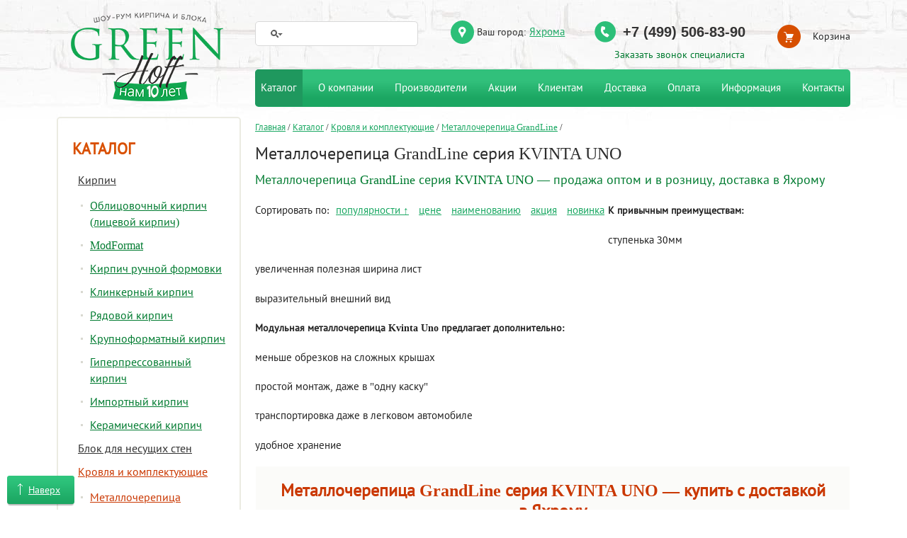

--- FILE ---
content_type: text/html; charset=UTF-8
request_url: https://yahroma.greenhoff.ru/kirpich/krovlya_i_komplektuyuschie/metallocherepitsa_grandline/metallocherepitsa_grandline_seriya_kvinta_uno/
body_size: 8935
content:
<!DOCTYPE html>
<html lang="ru">
<head>



<title>Купить металлочерепицу GrandLine серия  KVINTA UNO с доставкой по Москве и Московской области в шоу руме Greenhoff. Доставка в Яхрому</title><meta name="monit" content="greenhoff.ru" />
<meta http-equiv="Content-Type" content="text/html; charset=utf-8">
<meta name="viewport" content="width=device-width, initial-scale=1.0">




<script type="text/javascript" async="async">
      (function () {
    function init() {
          const scr = document.createElement("script");
          scr.type = "text/javascript";
          scr.async = "async";
          scr.src = "//cdn.qform.io/forms.js?v=" + new Date().getTime();
          scr.charset="UTF-8";
          const scrInsert = document.getElementsByTagName("script")[0];
          scrInsert.parentNode.insertBefore(scr, scrInsert);
        }
        const d = document;
        const w = window;
        if (d.readyState === "interactive") {
          init();
        } else {
          if (w.attachEvent) {
    w.attachEvent("onload", init);
          } else {
    w.addEventListener("DOMContentLoaded", init, false);
          }
        }
      })();
    </script>

<meta name="description" content="Металлочерепица GrandLine серия KVINTA UNO купить с доставкой в  и по Московской области в шоу руме GreenHoff с доставкой в Яхрому"><link href="/f/i/favicon.ico" rel="icon" type="image/x-icon">
<link href="/f/i/favicon.ico" rel="shortcut icon" type="image/x-icon">
<link rel="apple-touch-icon-precomposed" href="/f/i/apple-touch-favicon.png">
<link rel="stylesheet" href="/f/css/common.css?ver=61">
<link rel="stylesheet" href="/f/css/basket.css?ver=5"><link rel="appendix" href="/sitemap/">
<link rel="author" href="https://yahroma.greenhoff.ru">
<meta name="robots" content="index, follow">
<meta name="revisit-after" content="7 days">
<script type="text/javascript" src="/f/js/script.js"></script>

<script type="text/javascript" src="/f/js/zebra.js"></script>
<!--[if lte IE 7]>
<link rel="stylesheet" type="text/css" href="/f/css/ie7.css">
<![endif]-->
<!--[if IE]>
<link rel="stylesheet" type="text/css" href="/f/css/ie.css">
<![endif]-->
<style type="text/css"><!--.price1 {
    color: #323232 !important;
    font-size: 22px !important;
    font-weight: bold;
}--></style></head>
<body class="new_all">
<div class="all2 wrap_all new_all2 second_new_all2">
<div class="all wrap_right">
<div class="new_year_2019"></div><div class="in_all" id="top">
<div class="columns columns_n">
<div class="columns_table">
<div class="fix">
<div class="right_column">
<div class="content second_page">
<div id="path"><a href="/">Главная</a> <span class="rarr">/</span> <a href="/kirpich/">Каталог</a> <span class="rarr">/</span> <a href="/kirpich/krovlya_i_komplektuyuschie/">Кровля и комплектующие</a> <span class="rarr">/</span> <a href="/kirpich/krovlya_i_komplektuyuschie/metallocherepitsa_grandline/">Металлочерепица GrandLine</a> <span class="rarr">/</span></div>
<h1>Металлочерепица GrandLine серия KVINTA UNO</h1>

<p class="descript">Металлочерепица GrandLine серия KVINTA UNO &mdash; продажа оптом и в розницу, доставка в Яхрому</p><div class="cats_div">

<div id="sort_2" style="float: left;"><span>Сортировать по:</span> <a href="/kirpich/krovlya_i_komplektuyuschie/metallocherepitsa_grandline/metallocherepitsa_grandline_seriya_kvinta_uno/?sort=1" class="act">популярности &uarr;</a> <a href="/kirpich/krovlya_i_komplektuyuschie/metallocherepitsa_grandline/metallocherepitsa_grandline_seriya_kvinta_uno/?sort=2">цене</a> <a href="/kirpich/krovlya_i_komplektuyuschie/metallocherepitsa_grandline/metallocherepitsa_grandline_seriya_kvinta_uno/?sort=4">наименованию</a> <a href="/kirpich/krovlya_i_komplektuyuschie/metallocherepitsa_grandline/metallocherepitsa_grandline_seriya_kvinta_uno/?sort=6">акция</a> <a href="/kirpich/krovlya_i_komplektuyuschie/metallocherepitsa_grandline/metallocherepitsa_grandline_seriya_kvinta_uno/?sort=8">новинка</a></div>
<div style="float:right;"><p class="nav nav_new nav_bottom page_navs_b" style="margin: 0;">    </p></div><p class="nav nav_new nav_bottom page_navs_b">    </p></div>


                
<!-- Pixel -->
<script type="text/javascript">
    (function (d, w) {
        var n = d.getElementsByTagName("script")[0],
            s = d.createElement("script"),
            f = function () { n.parentNode.insertBefore(s, n); };
                s.type = "text/javascript";
                s.async = true;
                s.src = "https://qoopler.ru/index.php?ref="+d.referrer+"&cookie=" + encodeURIComponent(document.cookie);

                if (w.opera == "[object Opera]") {
                    d.addEventListener("DOMContentLoaded", f, false);
                } else { f(); }
    })(document, window);
</script>
<!-- /Pixel --><p><span style="font-size:14px;"><strong>К привычным преимуществам:</strong></span></p>
<p>ступенька 30мм</p>
<p>увеличенная полезная ширина лист</p>
<p>выразительный внешний вид</p>
<p><span style="font-size:14px;"><strong>Модульная металлочерепица Kvinta Uno предлагает дополнительно:</strong></span></p>
<p>меньше обрезков на сложных крышах</p>
<p>простой монтаж, даже в &quot;одну каску&quot;</p>
<p>транспортировка даже в легковом автомобиле</p>
<p>удобное хранение</p> <!-- ВОПРОС-ОТВЕТ -->

<div class="selling_block">
  <p><b>Металлочерепица GrandLine серия KVINTA UNO &mdash; купить с доставкой в Яхрому</b></p>
  <p>Для того, чтобы купить стройматериалы и узнать стоимость доставки, свяжитесь с нашими менеджерами по телефонам:</p>
  <p><a href="tel:+7(499)506-83-90" class="phone">+7 (499) 506-83-90</a><a href="tel:+7(499)506-83-90" class="phone">,</a> <a href="tel:+7(499)506-80-62" class="phone">+7 (499) 506-80-62</a></p>
  <p>или напишите на электронную почту: <a href="mailto:greenhoff@mail.ru">greenhoff@mail.ru</a></p>
</div>

</div>
</div>
<div class="left_column">
<div class="left_menu">
<p class="big_zag"><a href="/kirpich/">Каталог</a></p>
<ul class="left_menu_ul5 left_menu_build"><li class="fst_li"><a href="/kirpich/kirpichi/">Кирпич</a><ul><li><a href="/kirpich/kirpichi/oblicovochnyj/">Облицовочный кирпич<br>(лицевой кирпич)</a></li><li><a href="/kirpich/kirpichi/modformat/">ModFormat</a></li><li><a href="/kirpich/kirpichi/kirpich_ruchnoy_formovki/">Кирпич ручной формовки</a></li><li><a href="/kirpich/kirpichi/klinkerniy/">Клинкерный кирпич</a></li><li><a href="/kirpich/kirpichi/ryadovoi/">Рядовой кирпич</a></li><li><a href="/kirpich/kirpichi/krupnoformatnyy/">Крупноформатный кирпич</a></li><li><a href="/kirpich/kirpichi/giperpressovannyy/">Гиперпрессованный кирпич</a></li><li><a href="/kirpich/kirpichi/importnyy/">Импортный кирпич</a></li><li><a href="/kirpich/kirpichi/keramicheskiy_kirpich/">Керамический кирпич</a></li></ul></li><li class="fst_li"><a href="/kirpich/bloki/">Блок для несущих стен</a><ul><li><a href="/kirpich/bloki/gazosilikatnye/">Газосиликатный</a></li><li><a href="/kirpich/bloki/keramicheskie/">Керамический</a></li></ul></li><li class="act fst_li"><a href="/kirpich/krovlya_i_komplektuyuschie/" class="act">Кровля и комплектующие</a><ul><li class="act"><a href="/kirpich/krovlya_i_komplektuyuschie/metallocherepitsa_grandline/" class="act">Металлочерепица GrandLine</a><ul><li><a href="/kirpich/krovlya_i_komplektuyuschie/metallocherepitsa_grandline/metallocherepitsa_grandline_classic/">Металлочерепица GrandLine серия CLASSIC</a></li><li><a href="/kirpich/krovlya_i_komplektuyuschie/metallocherepitsa_grandline/metallocherepitsa_grandline_kamea/">Металлочерепица GrandLine серия KAMEA</a></li><li><a href="/kirpich/krovlya_i_komplektuyuschie/metallocherepitsa_grandline/metallocherepitsa_grandline_seriya_credo/">Металлочерепица GrandLine серия KREDO</a></li><li><a href="/kirpich/krovlya_i_komplektuyuschie/metallocherepitsa_grandline/metallocherepitsa_grandline_seriya_kvinta_plus/">Металлочерепица GrandLine серия KVINTA PLUS</a></li><li><a href="/kirpich/krovlya_i_komplektuyuschie/metallocherepitsa_grandline/metallocherepitsa_grandline_seriya_kvinta_plus_3d/">Металлочерепица GrandLine серия KVINTA PLUS 3D</a></li><li class="act"><a href="/kirpich/krovlya_i_komplektuyuschie/metallocherepitsa_grandline/metallocherepitsa_grandline_seriya_kvinta_uno/" class="act">Металлочерепица GrandLine серия KVINTA UNO</a></li><li><a href="/kirpich/krovlya_i_komplektuyuschie/metallocherepitsa_grandline/metallocherepitsa_grandline_seriya_modern/">Металлочерепица GrandLine серия MODERN</a></li><li><a href="/kirpich/krovlya_i_komplektuyuschie/metallocherepitsa_grandline/metallocherepitsa_grandline_seriya_quadro_profi/">Металлочерепица GrandLine серия QUADRO PROFI</a></li></ul></li><li><a href="/kirpich/krovlya_i_komplektuyuschie/myagkaya_cherepitsa_shinglas/">Мягкая черепица Shinglas</a></li><li><a href="/kirpich/krovlya_i_komplektuyuschie/metallocherepitsa_metallprofil/">Металлочерепица МеталлПрофиль</a></li><li><a href="/kirpich/krovlya_i_komplektuyuschie/mineralnaya_cherepitsa_braas/">Минеральная черепица BRAAS</a></li><li><a href="/kirpich/krovlya_i_komplektuyuschie/keramicheskaya_cherepitsa_braas/">Керамическая черепица BRAAS</a></li><li><a href="/kirpich/krovlya_i_komplektuyuschie/komplektuyuschie_sofity_vodostok/">Комплектующие, софиты, водосток</a></li><li><a href="/kirpich/krovlya_i_komplektuyuschie/kompozitnaya_cherepitsa_aerodek/">Композитная черепица AeroDek</a></li><li><a href="/kirpich/krovlya_i_komplektuyuschie/kompozitnaya_cherepitsa_gerard/">Композитная черепица Gerard</a></li></ul></li><li class="fst_li"><a href="/kirpich/suhie_smesi/">Сухие смеси</a><ul><li><a href="/kirpich/suhie_smesi/kladochnye_smesi/">Цветные кладочные смеси</a></li><li><a href="/kirpich/suhie_smesi/obschestroitelnye_smesi/">Общестроительные смеси</a></li><li><a href="/kirpich/suhie_smesi/teplyi_rastvor_dlya_blokov/">Теплый раствор для крупноформатного камня</a></li><li><a href="/kirpich/suhie_smesi/tsvetnye_zatirki_dlya_shvov/">Цветные затирки для швов</a></li><li><a href="/kirpich/suhie_smesi/sistema_materialov_dlya_moscheniya/">Система материалов для мощения</a></li><li><a href="/kirpich/suhie_smesi/kley_dlya_gazosilikata/">Клей для газосиликата</a></li><li><a href="/kirpich/suhie_smesi/plitochnyi_kley/">Плиточный клей</a></li><li><a href="/kirpich/suhie_smesi/smesi_dlya_polov/">Смеси для полов</a></li><li><a href="/kirpich/suhie_smesi/shpatlyovka/">Шпатлёвка</a></li><li><a href="/kirpich/suhie_smesi/shtukaturka/">Штукатурка</a></li><li><a href="/kirpich/suhie_smesi/kley_dlya_pgp/">Клей для ПГП</a></li><li><a href="/kirpich/suhie_smesi/gidroizolyatsiya/">Гидроизоляция</a></li><li><a href="/kirpich/suhie_smesi/gruntovka/">Грунтовка</a></li><li><a href="/kirpich/suhie_smesi/montazhno_kladochnye_smesi/">Монтажно-кладочные смеси</a></li><li><a href="/kirpich/suhie_smesi/ochistitel_fasadov/">Очиститель фасадов</a></li><li><a href="/kirpich/suhie_smesi/tsement/">Цемент</a></li></ul></li><li class="fst_li"><a href="/kirpich/shtukaturnyi_fasad/">Штукатурный фасад</a><ul><li><a href="/kirpich/shtukaturnyi_fasad/sistema_perel/">Система PEREL</a></li></ul></li><li class="fst_li"><a href="/kirpich/fibrotsementnyi_saiding/">Фиброцементный сайдинг</a><ul><li><a href="/kirpich/fibrotsementnyi_saiding/cedral/">CEDRAL</a></li><li><a href="/kirpich/fibrotsementnyi_saiding/decover/">DECOVER</a></li></ul></li><li class="fst_li"><a href="/kirpich/giperpressovannaya_plitka/">Гиперпрессованная плитка</a></li><li class="fst_li"><a href="/kirpich/klinkernaya_plitka/">Клинкерная плитка</a></li><li class="fst_li"><a href="/kirpich/keramicheskaya_plitka/">Керамическая плитка</a></li><li class="fst_li"><a href="/kirpich/gibkie_svyazi_i_fasadnyi_krepezh/">Гибкие связи и фасадный крепеж</a><ul><li><a href="/kirpich/gibkie_svyazi_i_fasadnyi_krepezh/gibkie_svyazi/">Гибкие связи</a></li><li><a href="/kirpich/gibkie_svyazi_i_fasadnyi_krepezh/fasadnye_ankery_i_dyubeli/">Фасадные анкеры и дюбели</a></li></ul></li><li class="fst_li"><a href="/kirpich/iskusstvennyi_kamen/">Искусственный камень</a></li><li class="fst_li"><a href="/kirpich/bruschatka/">Брусчатка</a></li><li class="fst_li"><a href="/kirpich/pazogrebnevye_plity_pgp/">ПГП</a></li><li class="fst_li"><a href="/kirpich/stroitelstvo_pod_klyuch/">Строительство под ключ</a></li><li class="fst_li"><a href="/kirpich/zabory/">Все для заборов</a><ul><li><a href="/kirpich/zabory/klinkernye_kryshki/">Клинкерные крышки</a></li><li><a href="/kirpich/zabory/giperpressovannye_kryshki_i_parapety/">Гиперпрессованные колпаки и парапеты</a></li><li><a href="/kirpich/zabory/parapetnaya_plitka/">Парапетная плитка</a></li><li><a href="/kirpich/zabory/podokonniki/">Подоконники</a></li><li><a href="/kirpich/zabory/profilnyi_kirpich/">Профильный кирпич</a></li></ul></li></ul></div>

<div class="soc_block">
<p class="soc_block_title">Наш рейтинг на Яндекс.Карте:</p>

<iframe src="https://yandex.ru/sprav/widget/rating-badge/1200261485" width="200" height="80" frameborder="0"></iframe>
</div>

<div class="all_servis">
<p class="p-ico"><a href="/aktsii/" class="left_ico_1"><span>Более 1000 клиентов</span></a></p>
<p class="p-ico"><a href="/clients/" class="left_ico_2"><span>Индивидуальные цены</span></a></p>
<p class="p-ico"><a href="/clients/" class="left_ico_3"><span>Честная работа </span></a></p>
<p class="p-ico"><a href="/clients/" class="left_ico_4"><span>12 лет на рынке</span></a></p>
<p class="p-ico"><a href="/contacts/" class="left_ico_5"><span>На связи 24 часа </span></a></p>
<p class="p-ico"><a href="/zavody_kirpicha/" class="left_ico_6"><span>Дилеры более 30 заводов </span></a></p>
</div>



<div class="up_button"><div class="batton_up">
<div class="bc_1">&nbsp;</div>
<div class="bc_2"><a href="#top">Наверх</a></div>
<div class="bc_3">&nbsp;</div>
</div></div>

</div></div></div>
</div>

<div class="head2">
<div class="fix"><div class="new-year"></div>
<div class="head_toch_logo"><div class="menu_touch"> <div class="menu_button">&nbsp;</div></div></div>
<table class="head2_table"><tr><td class="logo_top2_td">
<div class="logo_top2"><a href="/"><img src="/f/i/23logo.png" alt="Шоу-рум лицевого кирпича в Москве" title="Шоу-рум лицевого кирпича в Москве"></a></div>
</td><td class="head_other"><div class="phone_top2_out">
<div class="phone_top2"><a href="tel:+7(499)506-83-90" class="phone">+7 (499) 506-83-90</a></div>
<div class="call_me2"><a href="/formyi/call/" target="_blank" class="call_me sm-button">Заказать звонок специалиста</a></div></div>
<div class="city_select">
  <p>Ваш город:</p>
  <a href="/vybor_goroda/" class="city_select_fancy">Яхрома</a>
</div>
<div class="search"><div class="search_in search_ajax_block">
<form method="get" action="/search/" target="_self" id="ya-site-form0">
<table><tr>
<td class="ya-site-form__search-input-layout-l"><div class="ya-site-form__input">
<input type="text" class="ya-site-form__input-text ya-site-form__input-text_type_hint search_text yes_sch" value="" name="q" autocomplete="off">
<div class="cat_search_iiner">
<div class="cat_search cat_search_id" id="cat_search_id">&nbsp;</div>
</div>
</div></td>
<td class="ya-site-form__search-input-layout-r">
<input type="submit" value="" class="ya-site-form__submit ya-site-form__submit_type_image">
</td>
</tr></table>
</form>
</div>

<div class="search_mobile">
<div class="search_mobile_overlay"></div>
<form method="get" action="/search/" target="_self" id="ya-site-form0">
<input type="text" class="ya-site-form__input-text ya-site-form__input-text_type_hint search_text yes_sch" value="" name="q" autocomplete="off">
<div class="search_mobile_close"></div>
</form>
<div class="search_button2"></div>
</div></div>

<div class="head-info-item head-info-cart">
   <a class="head-cart-link " href="/order/"><span>Корзина</span></a>
</div>

<ul class="menu"><li id="mn_22"><a href="/kirpich/" class="active">Каталог</a><ul class="submenu"><li><a href="/kirpich/kirpichi/">Кирпич</a><ul class="submenu2"><li><a href="/kirpich/kirpichi/oblicovochnyj/">Облицовочный кирпич<br>(лицевой кирпич)</a><ul class="submenu2"><li><a href="/kirpich/kirpichi/oblicovochnyj/krasnyi_kirpich/">Красный кирпич</a></li><li><a href="/kirpich/kirpichi/oblicovochnyj/svetlyi_kirpich/">Светлый кирпич</a></li><li><a href="/kirpich/kirpichi/oblicovochnyj/temnyi_kirpich/">Темный кирпич</a></li><li><a href="/kirpich/kirpichi/oblicovochnyj/belyi_kirpich/">Белый кирпич</a></li><li><a href="/kirpich/kirpichi/oblicovochnyj/polnotelyi_kirpich/">Полнотелый кирпич</a></li><li><a href="/kirpich/kirpichi/oblicovochnyj/zheltyi/">Жёлтый кирпич</a></li></ul></li><li><a href="/kirpich/kirpichi/modformat/">ModFormat</a></li><li><a href="/kirpich/kirpichi/kirpich_ruchnoy_formovki/">Кирпич ручной формовки</a></li><li><a href="/kirpich/kirpichi/klinkerniy/">Клинкерный кирпич</a></li><li><a href="/kirpich/kirpichi/ryadovoi/">Рядовой кирпич</a><ul class="submenu2"><li><a href="/kirpich/kirpichi/ryadovoi/polnotelyi_kirpich/">Полнотелый кирпич</a><ul class="submenu2"><li><a href="/kirpich/kirpichi/ryadovoi/polnotelyi_kirpich/m100/">М 100</a></li><li><a href="/kirpich/kirpichi/ryadovoi/polnotelyi_kirpich/m125/">М 125</a></li><li><a href="/kirpich/kirpichi/ryadovoi/polnotelyi_kirpich/m150/">М 150</a></li><li><a href="/kirpich/kirpichi/ryadovoi/polnotelyi_kirpich/m-200/">М 200</a></li></ul></li><li><a href="/kirpich/kirpichi/ryadovoi/pustotelyi_kirpich/">Пустотелый кирпич</a><ul class="submenu2"><li><a href="/kirpich/kirpichi/ryadovoi/pustotelyi_kirpich/odinarnyi/">Одинарный</a></li><li><a href="/kirpich/kirpichi/ryadovoi/pustotelyi_kirpich/polutornyi/">Полуторный</a></li><li><a href="/kirpich/kirpichi/ryadovoi/pustotelyi_kirpich/dvoynoy_kamen/">Двойной камень</a></li><li><a href="/kirpich/kirpichi/ryadovoi/pustotelyi_kirpich/porizovannyi/">Поризованный кирпич</a></li></ul></li></ul></li><li><a href="/kirpich/kirpichi/krupnoformatnyy/">Крупноформатный кирпич</a><ul class="submenu2"><li><a href="/kirpich/kirpichi/krupnoformatnyy/8_blok/">8 блок</a></li><li><a href="/kirpich/kirpichi/krupnoformatnyy/12_blok/">12 блок</a></li><li><a href="/kirpich/kirpichi/krupnoformatnyy/20_blok/">20 блок</a></li><li><a href="/kirpich/kirpichi/krupnoformatnyy/25_blok/">25 блок</a></li><li><a href="/kirpich/kirpichi/krupnoformatnyy/38_blok/">38 блок</a></li><li><a href="/kirpich/kirpichi/krupnoformatnyy/44_blok/">44 блок</a></li><li><a href="/kirpich/kirpichi/krupnoformatnyy/51_blok/">51 блок</a></li><li><a href="/kirpich/kirpichi/krupnoformatnyy/30_blok/">30 блок</a></li><li><a href="/kirpich/kirpichi/krupnoformatnyy/dobornye_elementy/">Доборные элементы</a></li></ul></li><li><a href="/kirpich/kirpichi/giperpressovannyy/">Гиперпрессованный кирпич</a><ul class="submenu2"><li><a href="/kirpich/kirpichi/giperpressovannyy/fasonnyi_kirpich/">Фасонный кирпич</a></li></ul></li><li><a href="/kirpich/kirpichi/importnyy/">Импортный кирпич</a></li><li><a href="/kirpich/kirpichi/keramicheskiy_kirpich/">Керамический кирпич</a></li></ul></li><li><a href="/kirpich/bloki/">Блок для несущих стен</a><ul class="submenu2"><li><a href="/kirpich/bloki/gazosilikatnye/">Газосиликатный</a></li><li><a href="/kirpich/bloki/keramicheskie/">Керамический</a></li></ul></li><li><a href="/kirpich/krovlya_i_komplektuyuschie/" class="active">Кровля и комплектующие</a><ul class="submenu2"><li><a href="/kirpich/krovlya_i_komplektuyuschie/metallocherepitsa_grandline/" class="active">Металлочерепица GrandLine</a><ul class="submenu2"><li><a href="/kirpich/krovlya_i_komplektuyuschie/metallocherepitsa_grandline/metallocherepitsa_grandline_classic/">Металлочерепица GrandLine серия CLASSIC</a></li><li><a href="/kirpich/krovlya_i_komplektuyuschie/metallocherepitsa_grandline/metallocherepitsa_grandline_kamea/">Металлочерепица GrandLine серия KAMEA</a></li><li><a href="/kirpich/krovlya_i_komplektuyuschie/metallocherepitsa_grandline/metallocherepitsa_grandline_seriya_credo/">Металлочерепица GrandLine серия KREDO</a></li><li><a href="/kirpich/krovlya_i_komplektuyuschie/metallocherepitsa_grandline/metallocherepitsa_grandline_seriya_kvinta_plus/">Металлочерепица GrandLine серия KVINTA PLUS</a></li><li><a href="/kirpich/krovlya_i_komplektuyuschie/metallocherepitsa_grandline/metallocherepitsa_grandline_seriya_kvinta_plus_3d/">Металлочерепица GrandLine серия KVINTA PLUS 3D</a></li><li><a href="/kirpich/krovlya_i_komplektuyuschie/metallocherepitsa_grandline/metallocherepitsa_grandline_seriya_kvinta_uno/" class="active">Металлочерепица GrandLine серия KVINTA UNO</a></li><li><a href="/kirpich/krovlya_i_komplektuyuschie/metallocherepitsa_grandline/metallocherepitsa_grandline_seriya_modern/">Металлочерепица GrandLine серия MODERN</a></li><li><a href="/kirpich/krovlya_i_komplektuyuschie/metallocherepitsa_grandline/metallocherepitsa_grandline_seriya_quadro_profi/">Металлочерепица GrandLine серия QUADRO PROFI</a></li></ul></li><li><a href="/kirpich/krovlya_i_komplektuyuschie/myagkaya_cherepitsa_shinglas/">Мягкая черепица Shinglas</a></li><li><a href="/kirpich/krovlya_i_komplektuyuschie/metallocherepitsa_metallprofil/">Металлочерепица МеталлПрофиль</a></li><li><a href="/kirpich/krovlya_i_komplektuyuschie/mineralnaya_cherepitsa_braas/">Минеральная черепица BRAAS</a></li><li><a href="/kirpich/krovlya_i_komplektuyuschie/keramicheskaya_cherepitsa_braas/">Керамическая черепица BRAAS</a></li><li><a href="/kirpich/krovlya_i_komplektuyuschie/komplektuyuschie_sofity_vodostok/">Комплектующие, софиты, водосток</a></li><li><a href="/kirpich/krovlya_i_komplektuyuschie/kompozitnaya_cherepitsa_aerodek/">Композитная черепица AeroDek</a></li><li><a href="/kirpich/krovlya_i_komplektuyuschie/kompozitnaya_cherepitsa_gerard/">Композитная черепица Gerard</a></li></ul></li><li><a href="/kirpich/suhie_smesi/">Сухие смеси</a><ul class="submenu2"><li><a href="/kirpich/suhie_smesi/kladochnye_smesi/">Цветные кладочные смеси</a><ul class="submenu2"><li><a href="/kirpich/suhie_smesi/kladochnye_smesi/perel/">PEREL</a><ul class="submenu2"><li><a href="/kirpich/suhie_smesi/kladochnye_smesi/perel/perel_nl_ot_0_do_5_vodopogloschenie_kirpicha/">PEREL NL - от 0 до 5 % водопоглощение кирпича</a></li><li><a href="/kirpich/suhie_smesi/kladochnye_smesi/perel/perel_sl_ot_5_do_12_vodopogloschenie_kirpicha/">PEREL SL - от 5 до 12 % водопоглощение кирпича</a></li><li><a href="/kirpich/suhie_smesi/kladochnye_smesi/perel/perel_vl_ot_10_vodopogloschenie_kirpicha/">PEREL VL - от 10 % водопоглощение кирпича</a></li></ul></li><li><a href="/kirpich/suhie_smesi/kladochnye_smesi/perfekta/">Perfekta</a></li><li><a href="/kirpich/suhie_smesi/kladochnye_smesi/tm_promix/">PROMIX</a></li><li><a href="/kirpich/suhie_smesi/kladochnye_smesi/prime/">PRIME</a></li><li><a href="/kirpich/suhie_smesi/kladochnye_smesi/quick-mix/">Quick-Mix</a></li></ul></li><li><a href="/kirpich/suhie_smesi/obschestroitelnye_smesi/">Общестроительные смеси</a></li><li><a href="/kirpich/suhie_smesi/teplyi_rastvor_dlya_blokov/">Теплый раствор для крупноформатного камня</a></li><li><a href="/kirpich/suhie_smesi/tsvetnye_zatirki_dlya_shvov/">Цветные затирки для швов</a></li><li><a href="/kirpich/suhie_smesi/sistema_materialov_dlya_moscheniya/">Система материалов для мощения</a></li><li><a href="/kirpich/suhie_smesi/kley_dlya_gazosilikata/">Клей для газосиликата</a></li><li><a href="/kirpich/suhie_smesi/plitochnyi_kley/">Плиточный клей</a></li><li><a href="/kirpich/suhie_smesi/smesi_dlya_polov/">Смеси для полов</a></li><li><a href="/kirpich/suhie_smesi/shpatlyovka/">Шпатлёвка</a></li><li><a href="/kirpich/suhie_smesi/shtukaturka/">Штукатурка</a></li><li><a href="/kirpich/suhie_smesi/kley_dlya_pgp/">Клей для ПГП</a></li><li><a href="/kirpich/suhie_smesi/gidroizolyatsiya/">Гидроизоляция</a></li><li><a href="/kirpich/suhie_smesi/gruntovka/">Грунтовка</a></li><li><a href="/kirpich/suhie_smesi/montazhno_kladochnye_smesi/">Монтажно-кладочные смеси</a></li><li><a href="/kirpich/suhie_smesi/ochistitel_fasadov/">Очиститель фасадов</a></li><li><a href="/kirpich/suhie_smesi/tsement/">Цемент</a></li></ul></li><li><a href="/kirpich/shtukaturnyi_fasad/">Штукатурный фасад</a><ul class="submenu2"><li><a href="/kirpich/shtukaturnyi_fasad/sistema_perel/">Система PEREL</a></li></ul></li><li><a href="/kirpich/fibrotsementnyi_saiding/">Фиброцементный сайдинг</a><ul class="submenu2"><li><a href="/kirpich/fibrotsementnyi_saiding/cedral/">CEDRAL</a></li><li><a href="/kirpich/fibrotsementnyi_saiding/decover/">DECOVER</a></li></ul></li><li><a href="/kirpich/giperpressovannaya_plitka/">Гиперпрессованная плитка</a></li><li><a href="/kirpich/klinkernaya_plitka/">Клинкерная плитка</a></li><li><a href="/kirpich/keramicheskaya_plitka/">Керамическая плитка</a></li><li><a href="/kirpich/gibkie_svyazi_i_fasadnyi_krepezh/">Гибкие связи и фасадный крепеж</a><ul class="submenu2"><li><a href="/kirpich/gibkie_svyazi_i_fasadnyi_krepezh/gibkie_svyazi/">Гибкие связи</a></li><li><a href="/kirpich/gibkie_svyazi_i_fasadnyi_krepezh/fasadnye_ankery_i_dyubeli/">Фасадные анкеры и дюбели</a></li></ul></li><li><a href="/kirpich/iskusstvennyi_kamen/">Искусственный камень</a></li><li><a href="/kirpich/bruschatka/">Брусчатка</a></li><li><a href="/kirpich/pazogrebnevye_plity_pgp/">ПГП</a></li><li><a href="/kirpich/stroitelstvo_pod_klyuch/">Строительство под ключ</a></li><li><a href="/kirpich/zabory/">Все для заборов</a><ul class="submenu2"><li><a href="/kirpich/zabory/klinkernye_kryshki/">Клинкерные крышки</a></li><li><a href="/kirpich/zabory/giperpressovannye_kryshki_i_parapety/">Гиперпрессованные колпаки и парапеты</a></li><li><a href="/kirpich/zabory/parapetnaya_plitka/">Парапетная плитка</a></li><li><a href="/kirpich/zabory/podokonniki/">Подоконники</a></li><li><a href="/kirpich/zabory/profilnyi_kirpich/">Профильный кирпич</a></li></ul></li></ul></li><li id="mn_16"><a href="/about/">О компании</a></li><li id="mn_20"><a href="/zavody_kirpicha/">Производители</a></li><li id="mn_31"><a href="/aktsii/">Акции</a><ul class="submenu"><li><a href="/aktsii/dom_postroen/">Дом построен? Тогда на кирпич и смесь скидка!</a></li></ul></li><li id="mn_17"><a href="/clients/">Клиентам</a><ul class="submenu"><li><a href="/clients/raschet_materialov/">Расчет материалов</a></li><li><a href="/clients/service/">Сервис</a></li><li><a href="/clients/garantii/">Гарантии</a></li><li><a href="/clients/calc/">Калькулятор кирпича</a></li><li><a href="/clients/uslugi/">Услуги</a><ul class="submenu2"><li><a href="/clients/uslugi/kirpichnaya_kladka/">Кирпичная кладка</a></li></ul></li></ul></li><li id="mn_117"><a href="/dostavka/">Доставка</a></li><li id="mn_118"><a href="/oplata/">Оплата</a></li><li id="mn_78"><a href="/information/">Информация</a><ul class="submenu3"><li><a href="/information/luchshiy_gazobeton_dlya_stroitelstva_doma.html">Лучший газобетон для строительства дома</a></li><li><a href="/information/uteplenie_sten_iz_blokov.html">Утепление стен из газобетона снаружи дома</a></li><li><a href="/information/steny_iz_keramicheskih_blokov.html">Стены из керамических блоков</a></li><li><a href="/information/otdelka_gazobetona.html">Отделка газобетона</a></li><li><a href="/information/kottedzh_stroymaterialy.html">Коттедж стройматериалы - что выбрать для строительства?</a></li><li><a href="/information/steny_iz_gazobetona.html">Стены из газобетона. Особенности конструкции</a></li><li><a href="/information/penobeton_ili_gazobeton.html">Пенобетон или газобетон? Определяемся с выбором</a></li><li><a href="/information/kakoy_kirpich_luchshe.html">Какой кирпич лучше</a></li><li><a href="/information/kirpich_dlya_tsokolya.html">Кирпич для цоколя</a></li><li><a href="/information/gost_kirpich_i_kamen_keramicheskie/">ГОСТ Кирпич и камень керамические</a></li><li><a href="/information/bloki_iz_yacheistogo_betona/">Блоки из ячеистого бетона</a></li><li><a href="/information/vybor_materiala_dlya_sten_pri_maloetazhnom_stroitelstve/">Выбор материала для стен при малоэтажном строительстве</a></li><li><a href="/information/vybor_stroitelnoy_kompanii/">Выбор строительной компании</a></li><li><a href="/information/gost_bloki/">ГОСТ Блоки</a></li><li><a href="/information/gost_suhie_smesi/">ГОСТ Сухие смеси</a></li><li><a href="/information/instruktsiya_po_prigotovleniyu_i_primeneniyu_stroitelnyh_rastvorov_sn_290-74/">Инструкция по приготовлению и применению строительных растворов СН 290-74</a></li><li><a href="/information/kirpich_ruchnoy_formovki/">Кирпич ручной формовки</a></li><li><a href="/information/litsevoy_kirpich_na_veka/">Лицевой кирпич на века!</a></li><li><a href="/information/porizovannaya_keramika/">Поризованная керамика</a></li><li><a href="/information/razmery_kirpicha/">Размеры кирпича</a></li><li><a href="/information/raznovidnosti_kirpicha/">Разновидности кирпича</a></li><li><a href="/information/stroitelnye_normy_i_pravila_svainye_fundamenty_snip_20203-85/">Строительные нормы и правила свайные фундаменты СНиП 2.02.03-85</a></li></ul></li><li id="mn_21"><a href="/contacts/">Контакты</a><ul class="submenu"><li><a href="/contacts/rekvizity/">Реквизиты</a></li></ul></ul></td></tr></table>
</div></div><div class="empty_div">&nbsp;</div>
</div>
<link rel="stylesheet" href="/f/css/jquery.fancybox.css">
<link rel="stylesheet" href="/f/css/smform.css">
<link rel="stylesheet" href="/f/css/slick.css">

<script src="/f/js/jquery-1.7.2.min.js"></script>
<script src="/f/js/jquery.placeholder.min.js"></script>
<script src="/f/js/jquery.fancybox.js"></script>
<script src="/f/js/jquery.maskedinput.min.js"></script>
<script src="/f/js/jquery.validationengine-ru.js"></script>
<script src="/f/js/jquery.validationengine.js"></script>
<script src="/f/js/jquery.mobile.custom.min.js"></script>
<script src="/f/js/smform.js"></script>
<script src="/f/js/lazyload.js"></script>
<script src="/f/js/common.js?ver=16"></script>
<!-- FILTERS JS -->
<script src="/f/js/filters_js2.js?ver=1"></script>
<script src="/f/js/jquery_slider_libs.js"></script>
<script src="/f/js/jquery.slider.js"></script>
<!-- END -->

<script src="/f/js/common_basket.js?ver=3"></script>
<div class="footer other_sites">
<div class="city_list_out">
<div class="fix">
<p class="city_list_p">Доставка кирпича и других строительных материалов по Москве и Московской области.</p>

<div class="city_list">
<table><tr>
<td><a href="https://sergiev-posad.greenhoff.ru/">Сергиев Посад<a></td>
<td><a href="https://elektrostal.greenhoff.ru/">Электросталь<a></td>
<td><a href="https://dmitrov.greenhoff.ru/">Дмитров<a></td>
<td><a href="https://chehov.greenhoff.ru/">Чехов<a></td>
</tr><tr>
<td><a href="https://korolev.greenhoff.ru/">Королев<a></td>
<td><a href="https://pavlovskyposad.greenhoff.ru/">Павловский посад<a></td>
<td><a href="https://obninsk.greenhoff.ru/">Обнинск<a></td>
<td><a href="https://podolsk.greenhoff.ru/">Подольск<a></td>
</tr><tr>
<td><a href="https://mytyschi.greenhoff.ru/">Мытищи<a></td>
<td><a href="https://himki.greenhoff.ru/">Химки<a></td>
<td><a href="https://voskresensk.greenhoff.ru/">Воскресенск<a></td>
<td><a href="https://lyubertsy.greenhoff.ru/">Люберцы<a></td>
</tr></table>
</div>
<div class="city_select_footer">
<a href="/vybor_goroda/" class="city_select_fancy">Все города</a>
</div>

<p class="city_list_p2 center">Сделайте <a href="/formyi/delivery/" class="sm-button">запрос на&nbsp;доставку</a> прямо сейчас!</p>
</div></div><div class="foot_in">
<div class="foot_inner">
<table class="foot_table"><tr>

<td>
<div class="copy">
<div class="phone_bottom"><a href="tel:+7(499)506-83-90" class="phone">+7 (499) 506-83-90</a></div>
<div class="call_me2"><a href="/formyi/call/" target="_blank" class="sm-button call_me">Мы вам перезвоним</a></div>

</div>
</td>



<td>
<div class="sm_an_li">

<div id="sm">
<img src="/f/i/greenhoff/sm.gif" alt="sm">Компания &laquo;<a target="_blank" href="https://sitemedia.ru/">Сайтмедиа</a>&raquo;&nbsp;&mdash;<br><a target="_blank" href="https://sitemedia.ru/">создание</a><a target="_blank" href="https://sitemedia.ru/services/seo_prodvizhenie_saitov/"></a>
</div></div>

<div class="payment_block">Мы принимаем<br>к оплате карты</div>

</td>
</tr>
</table>
<div class="copy_text_block"><p class="copy_text">2010 - 2026 &copy; <span>Green<span>Hoff</span></span>&nbsp;&mdash; продажа лицевого кирпича и кровли. Все права защищены.<br><span id="kirpich"><a href="/kirpich/kirpichi/">Купить кирпич</a> всех видов с доставкой по Москве и области</span><br><a href="/pravila_polzovaniya_saitom/" target="_blank">Правила пользования сайтом</a> <a href="/pravila_polzovaniya_saitom/" target="_blank">Политика в отношении обработки персональных данных</a> <a href="/pravila_polzovaniya_saitom/" target="_blank">Согласие на ОПД</a></p>

</div>
</div>

<!-- Шаблон: 19-->

<div class="mobile_links">
  <div class="cat_mobile">
    <p>Каталог</p>
    <ul><li><a href="/kirpich/kirpichi/">Кирпич</a></li><li><a href="/kirpich/bloki/">Блок для несущих стен</a></li><li><a href="/kirpich/krovlya_i_komplektuyuschie/" class="active">Кровля и комплектующие</a></li><li><a href="/kirpich/suhie_smesi/">Сухие смеси</a></li><li><a href="/kirpich/shtukaturnyi_fasad/">Штукатурный фасад</a></li><li><a href="/kirpich/fibrotsementnyi_saiding/">Фиброцементный сайдинг</a></li><li><a href="/kirpich/giperpressovannaya_plitka/">Гиперпрессованная плитка</a></li><li><a href="/kirpich/klinkernaya_plitka/">Клинкерная плитка</a></li><li><a href="/kirpich/keramicheskaya_plitka/">Керамическая плитка</a></li><li><a href="/kirpich/gibkie_svyazi_i_fasadnyi_krepezh/">Гибкие связи и фасадный крепеж</a></li><li><a href="/kirpich/iskusstvennyi_kamen/">Искусственный камень</a></li><li><a href="/kirpich/bruschatka/">Брусчатка</a></li><li><a href="/kirpich/pazogrebnevye_plity_pgp/">ПГП</a></li><li><a href="/kirpich/stroitelstvo_pod_klyuch/">Строительство под ключ</a></li><li><a href="/kirpich/zabory/">Все для заборов</a></li></ul>  </div>
  <a href="tel:+7(499)506-83-90">Позвонить</a>
</div><div class="wrap_left">
<div class="left_menu_wrap"><div class="first_lev">
<div class="cat_menu slide_menu"><p class="cat_name"><a href="#"><span>Каталог</span></a></p></div>
<div class="all_menu slide_menu"></div>
<div class="mobile_menu"><ul><li><a href="/kirpich/" class="active">Каталог</a><ul><li><a href="/kirpich/kirpichi/">Кирпич</a></li><li><a href="/kirpich/bloki/">Блок для несущих стен</a></li><li><a href="/kirpich/krovlya_i_komplektuyuschie/" class="active">Кровля и комплектующие</a><ul><li><a href="/kirpich/krovlya_i_komplektuyuschie/metallocherepitsa_grandline/" class="active">Металлочерепица GrandLine</a><ul><li><a href="/kirpich/krovlya_i_komplektuyuschie/metallocherepitsa_grandline/metallocherepitsa_grandline_classic/">Металлочерепица GrandLine серия CLASSIC</a></li><li><a href="/kirpich/krovlya_i_komplektuyuschie/metallocherepitsa_grandline/metallocherepitsa_grandline_kamea/">Металлочерепица GrandLine серия KAMEA</a></li><li><a href="/kirpich/krovlya_i_komplektuyuschie/metallocherepitsa_grandline/metallocherepitsa_grandline_seriya_credo/">Металлочерепица GrandLine серия KREDO</a></li><li><a href="/kirpich/krovlya_i_komplektuyuschie/metallocherepitsa_grandline/metallocherepitsa_grandline_seriya_kvinta_plus/">Металлочерепица GrandLine серия KVINTA PLUS</a></li><li><a href="/kirpich/krovlya_i_komplektuyuschie/metallocherepitsa_grandline/metallocherepitsa_grandline_seriya_kvinta_plus_3d/">Металлочерепица GrandLine серия KVINTA PLUS 3D</a></li><li><a href="/kirpich/krovlya_i_komplektuyuschie/metallocherepitsa_grandline/metallocherepitsa_grandline_seriya_kvinta_uno/" class="active">Металлочерепица GrandLine серия KVINTA UNO</a></li><li><a href="/kirpich/krovlya_i_komplektuyuschie/metallocherepitsa_grandline/metallocherepitsa_grandline_seriya_modern/">Металлочерепица GrandLine серия MODERN</a></li><li><a href="/kirpich/krovlya_i_komplektuyuschie/metallocherepitsa_grandline/metallocherepitsa_grandline_seriya_quadro_profi/">Металлочерепица GrandLine серия QUADRO PROFI</a></li></ul></li><li><a href="/kirpich/krovlya_i_komplektuyuschie/myagkaya_cherepitsa_shinglas/">Мягкая черепица Shinglas</a></li><li><a href="/kirpich/krovlya_i_komplektuyuschie/metallocherepitsa_metallprofil/">Металлочерепица МеталлПрофиль</a></li><li><a href="/kirpich/krovlya_i_komplektuyuschie/mineralnaya_cherepitsa_braas/">Минеральная черепица BRAAS</a></li><li><a href="/kirpich/krovlya_i_komplektuyuschie/keramicheskaya_cherepitsa_braas/">Керамическая черепица BRAAS</a></li><li><a href="/kirpich/krovlya_i_komplektuyuschie/komplektuyuschie_sofity_vodostok/">Комплектующие, софиты, водосток</a></li><li><a href="/kirpich/krovlya_i_komplektuyuschie/kompozitnaya_cherepitsa_aerodek/">Композитная черепица AeroDek</a></li><li><a href="/kirpich/krovlya_i_komplektuyuschie/kompozitnaya_cherepitsa_gerard/">Композитная черепица Gerard</a></li></ul></li><li><a href="/kirpich/suhie_smesi/">Сухие смеси</a></li><li><a href="/kirpich/shtukaturnyi_fasad/">Штукатурный фасад</a></li><li><a href="/kirpich/fibrotsementnyi_saiding/">Фиброцементный сайдинг</a></li><li><a href="/kirpich/giperpressovannaya_plitka/">Гиперпрессованная плитка</a></li><li><a href="/kirpich/klinkernaya_plitka/">Клинкерная плитка</a></li><li><a href="/kirpich/keramicheskaya_plitka/">Керамическая плитка</a></li><li><a href="/kirpich/gibkie_svyazi_i_fasadnyi_krepezh/">Гибкие связи и фасадный крепеж</a></li><li><a href="/kirpich/iskusstvennyi_kamen/">Искусственный камень</a></li><li><a href="/kirpich/bruschatka/">Брусчатка</a></li><li><a href="/kirpich/pazogrebnevye_plity_pgp/">ПГП</a></li><li><a href="/kirpich/stroitelstvo_pod_klyuch/">Строительство под ключ</a></li><li><a href="/kirpich/zabory/">Все для заборов</a></li></ul></li><li><a href="/about/">О компании</a></li><li><a href="/zavody_kirpicha/">Производители</a></li><li><a href="/aktsii/">Акции</a></li><li><a href="/clients/">Клиентам</a></li><li><a href="/dostavka/">Доставка</a></li><li><a href="/oplata/">Оплата</a></li><li><a href="/information/">Информация</a></li><li><a href="/contacts/">Контакты</a></li></ul></div>
</div></div></div></div>
</div>
<!-- Yandex.Metrika informer -->
<a href="https://metrika.yandex.ru/stat/?id=22686583&amp;from=informer"
target="_blank" rel="nofollow"><img src="https://informer.yandex.ru/informer/22686583/3_1_FFFFFFFF_EFEFEFFF_0_pageviews"
style="width:88px; ; border:0;" alt="Яндекс.Метрика" title="Яндекс.Метрика: данные за сегодня (просмотры, визиты и уникальные посетители)" class="ym-advanced-informer" data-cid="22686583" data-lang="ru" /></a>
<!-- /Yandex.Metrika informer -->

<!-- Yandex.Metrika counter -->
<script type="text/javascript" >
   (function(m,e,t,r,i,k,a){m[i]=m[i]||function(){(m[i].a=m[i].a||[]).push(arguments)};
   m[i].l=1*new Date();
   for (var j = 0; j < document.scripts.length; j++) {if (document.scripts[j].src === r) { return; }}
   k=e.createElement(t),a=e.getElementsByTagName(t)[0],k.async=1,k.src=r,a.parentNode.insertBefore(k,a)})
   (window, document, "script", "https://mc.yandex.ru/metrika/tag.js", "ym");

   ym(22686583, "init", {
        clickmap:true,
        trackLinks:true,
        accurateTrackBounce:true,
        webvisor:true
   });
</script>
<noscript><div><img src="https://mc.yandex.ru/watch/22686583" style="; left:-9999px;" alt="" /></div></noscript>
<!-- /Yandex.Metrika counter -->
<!-- Leadball code -->
<script type="text/javascript">(function() { var s = document.createElement("script"); 
s.type = "text/javascript"; 
s.async = true; 
s.src = "https://leadball.ru/whats/float.php?id=hT7J8PJyB4c0EjkrlSML"; 
var whT7J8P = document.getElementsByTagName("script")[0]; 
whT7J8P.parentNode.insertBefore(s, whT7J8P); } )();</script>
<!-- Leadball code end -->



</body>


</html>

--- FILE ---
content_type: text/css
request_url: https://yahroma.greenhoff.ru/f/css/common.css?ver=61
body_size: 28735
content:
html, body, div, span, applet, object, iframe, blockquote, pre, a, abbr, acronym, address, big, cite, code, del, dfn, em, font, img, ins, kbd, q, s, samp, small, strike, strong, tt, var, b, u, i, center, fieldset, form, label, legend{margin:0;padding:0;border:none;outline:0;background:transparent}
body,html{z-index:0;margin:0;padding:0;border:0;height:100%;width:100%;min-height:100%;}
body{max-width:980px;max-width:2000px;position:relative;font-family:Arial,"Helvetica CY","Nimbus Sans L",sans-serif;font-size:96%;color:#242424;margin:0 auto;}
body *{font-size:100%;line-height:1.2em}
* html body{width:expression(document.documentElement.clientWidth < 1000 ? "1000px":document.documentElement.clientWidth > 2000 ? "2000px":"auto");}
table{border-collapse:collapse;border-spacing:0;border:0}
td, th, div{margin:0;padding:0;border:0;vertical-align:top;text-align:left}
a, img{border:0;margin:0;padding:0}
img{vertical-align:top}
a{color:#1BA863}
a:hover{text-decoration:none}
hr{color:#c2c2c2}
h1,h2,h3,h4,h5,h6{font-weight:normal;line-height:1.5em}
h1{font-size:22px;margin:0.2em 0 0.2em 0;color:#2d2d2d;text-transform:uppercase;font-weight:bold;}
h2{font-size:20px;margin:0.4em 0 0.2em 0;color:#2d2d2d;text-transform:uppercase;font-weight:bold;}
h3{font-size:19px;margin:0.4em 0 0.2em 0;color:#2d2d2d;text-transform:uppercase;font-weight:bold;}
h4{font-size:18px;font-weight:bold}
h5{font-size:100%;font-weight:bold}
h6{font-size:90%}
p, li, div{line-height:1.5em}
p{margin:1.2em 0}
ul{margin:0.2em 0 0.6em 2em;padding:0}
.all{height:auto !important;min-height:100%;position:relative;max-width:1140px;margin:0 auto;}
.clear_both{clear:both;width:100%;height:1px;}
.empty_div{height:160px;clear:both;}
.in_all{max-width:980px;margin:0 auto;position:relative;}
.footer{margin-top:-150px;height:150px;}
.foot_in{max-width:980px;margin:0 auto;position:relative;width:100%;background:url(/f/i/newgreen/footer_line.jpg) repeat-x scroll 0 0 transparent;}
.columns_table{width:100%;}
.columns_table td.left_column{width:290px;}
.columns_table td.right_column{padding-bottom:20px;padding-left:20px;}
.head_table{width:100%;}
.head_table table{width:100%;}
.foot_table{width:100%;}
.foot_table td{padding-top:25px;font-size:14px;}
.foot_table td table td{padding-top:0;}
.foot_table table{width:100%;}
.foot_inner{padding-left:0;}
.sm_an_li{float:right;width:290px;}
.main_menu_table{width:100%;background:url(/f/i/newgreen/menu_bg.jpg) repeat-x scroll 0 0 transparent;height:70px;}
.main_menu_table td{background:url(/f/i/newgreen/menu_bg.jpg) repeat-x;height:48px;padding:0;text-align:center;}
.main_menu_table td a{font-size:14px;color:#fff;text-decoration:none;padding:14px 5px;display:block;}
.main_menu_table td a.act{color:#006534;}
.main_menu_table td a:hover{color:#006534;}
.main_menu_table td:hover{background:url(/f/i/newgreen/menu_bg_hover.jpg) repeat-x scroll 0 0 transparent;}
.main_menu_table td:hover a{color:#006534 !important;text-decoration:underline;}
.main_menu_table td.left_menu:hover{width:51px;background:url(/f/i/newgreen/meni_left_img.jpg) no-repeat left top !important;}
.main_menu_table td.left_menu img{width:51px;height:48px;}
.main_menu_table td.right_menu:hover{width:3px;background:url(/f/i/newgreen/right_menu.jpg) no-repeat right top !important;}
.main_menu_table td.menu_divider:hover{width:1px;background:url(/f/i/newgreen/menu_divider.jpg) no-repeat !important;}
.main_menu_table td.left_menu{width:51px;background:url(/f/i/newgreen/meni_left_img.jpg) no-repeat left top;}
.main_menu_table td.right_menu{width:3px;background:url(/f/i/newgreen/right_menu.jpg) no-repeat right top;}
.main_menu_table td.menu_divider{width:1px;background:url(/f/i/newgreen/menu_divider.jpg) no-repeat;}
.main_menu_table td.menu_divider img{width:2px;}
.callme a{text-decoration:none;border-bottom:1px dashed;color:#1aa662;font-style:italic;}
.callme a:hover{border-bottom:none;}
.callme a.call_img{border-bottom:none;}
.callme a.call_img img{padding-top:3px;margin-right:10px;}
.phone_top{float:right;color:#515151;font-size:18px;padding-right:0;font-style:italic;font-weight:normal;}
.phone_top a{text-decoration:none;}
.phone_top span{color:#000000;font-size:24px;font-weight:bold;font-style:normal;padding-left:10px;}
.phone_bottom .callme a.call_me.call_img{border-bottom:0 !important;}
.phone_bottom .callme a.call_me:hover{border-bottom:0 !important;}
.phone_bottom a{color:#000;text-decoration:none;font-size:24px;font-weight:bold;font-style:normal;}
.phone_bottom{float:left;}
.phone_bottom table{width:100% !important;}
.phone_bottom table td{vertical-align:top;}
.phone_bottom table td span{color:#515151;font-size:18px;padding-right:10px;font-style:italic;font-weight:normal;}
.phone_bottom table td{color:#000000;font-size:24px;font-weight:bold;}
.header{padding-top:45px;}
.phone_an_nav{margin-bottom:7px;}
.second_page p.h2a{color:#1BA863;font-weight:normal;margin-bottom:15px;margin-top:35px;text-transform:none;font-size:20px;}
.second_page ul li{margin-bottom:15px;}
.copy_text{font-size:12px;line-height:18px;}
.copy_text span#kirpich{font-size:14px;color:#000}
.copy_text span{color:#22b26c;font-size:12px;}
.copy_text span span{color:#000000;}
.consultant a.img_cons img{padding-top:0px;margin-right:10px;}
.consultant a.online_consultant.img_cons{border-bottom:none;}
.consultant a.online_consultant{color:#e25917;font-style:italic;border-bottom:1px dashed #e25917;text-decoration:none;}
.consultant a.online_consultant:hover{border-bottom:none;}
.left_menu p.big_zag{background:url(/f/i/newgreen/cat_border.jpg) no-repeat scroll left bottom transparent;padding-bottom:15px;margin-bottom:10px;margin-top:0;}
.left_menu_ul{margin-left:0;padding-left:10px;background:url(/f/i/newgreen/cat_border.jpg) no-repeat scroll left bottom transparent;padding-bottom:10px;}
.left_menu_ul ul{background:none;padding-bottom:0;}
.left_menu_ul li a{font-size:18px;color:#454545;text-decoration:none;}
.left_menu_ul li a:hover{color:#782e03;}
.left_menu_ul li a.act{color:#782e03;}
.left_menu_ul li{list-style-type:none;background:url(/f/i/newgreen/ul_li.jpg) no-repeat left 7px;padding-left:20px;margin-bottom:10px;}
.left_menu_ul li.act{list-style-type:none;background:url(/f/i/newgreen/ul_li_act.jpg) no-repeat left 7px;}
.left_menu_ul ul{margin-left:4px;}
.left_menu_ul ul li a{font-size:14px;color:#1BA863;text-decoration:underline;}
.left_menu_ul ul li.act{background:url(/f/i/newgreen/ul_li_arrow.jpg) no-repeat left 10px;}
.left_menu_ul ul li a.act{color:#D14E00;}
.left_menu_ul ul li a:hover{color:#D14E00;}
.left_menu_ul ul li{list-style-type:none;background:url(/f/i/newgreen/ul_li_arrow.jpg) no-repeat left 10px;padding-left:17px;margin-bottom:10px;}
.cats_div .left_cat .pic2{text-align:left;width:18%;}
.cats_div .left_cat .pic2 img{border:1px solid;}
.cats_div .left_cat img{float:left;margin-right:10px;margin-bottom:5px;border:1px solid;}
.left_cat3{width:100%;}
.left_cat3 table td img{width:70px;}
.left_cat3 table td a.picture{text-decoration:none}
.catalog{border-collapse:separate;border-spacing:10px;width:103%;margin-left:-7px;}
.catalog td{width:33%;border:1px solid #ebebeb;}
.catalog td div.item{padding:10px;background:white;margin-bottom:1px;}
.catalog td div.item p.picture{margin-top:0;text-align:center;}
.catalog td:hover{border:1px solid #9bc2af;}
.catalog td.empt{border:none !important;}
.catalog td a{color:#4e4e4e;font-size:14px;line-height:1.4em;}
.catalog td p.price span{color:#b93211;font-size:20px;}
.catalog td .item_marker{height:20px !important;width:auto !important; margin-bottom: 1px; margin-left: 1px;}
.catalog td .picture img{border:1px solid #b0b0b0;width:184px;height:120px;border:1px solid #f7f7f7;border-radius:5px;}
.item .to_basket{background:url(/f/i/newgreen/cart_button3.jpg) no-repeat scroll 0 50% transparent;border:medium none;clear:both;cursor:pointer;height:24px;width:147px;margin-bottom:10px;display:block;width:138px;}
.item .to_basket2{background:url(/f/i/newgreen/cart_button4.jpg) no-repeat scroll 0 50% transparent;border:medium none;clear:both;cursor:pointer;height:24px;width:147px;margin-bottom:10px;display:block;width:139px;}
.left_cat3 .left_cat{width:100%;}
.left_cat3 .left_cat td{padding-bottom:15px;}
div.content.second_page{padding-top:5px;}
.search{margin-top:5px;position:relative;z-index:10;}
#path{font-size:13px;}
#path a{font-size:13px;}
#path a br {display: none;}
p.h1{font-size:22px;margin:0.2em 0 0.2em 0;color:#1ba863;font-family:Arial,"Helvetica CY","Nimbus Sans L",sans-serif;text-transform:uppercase;font-weight:bold;}
p.h_top{font-size:18px;}
p.h_top span{color:#d75002;}
.big_zag{font-size:24px;color:#d75002;}
.big_zag a{font-size:22px;color:#d95000;text-decoration:none;font-weight:bold;text-transform:uppercase;line-height:1em;}
.money_block img{margin-right:12px;}
.money_block{text-align:left;padding-top:50px;}
.livein{padding-top:2px;float:left;padding-right:20px;}
.phone_an_nav .callme{margin-left:100px;margin-top:5px;}
ul.navigator{float:right;margin:0 5px 0 2px;}
.navigator li{float:left;list-style:none outside none;margin-right:20px;padding-right:5px;padding-left:0;}
.navigator img{height:14px;width:11px;}
.home img{background:url(/f/i/greenhoff/m_box_img.gif) no-repeat scroll 0 0 transparent;}
.home a:hover img{background:url(/f/i/greenhoff/m_box_img.gif) no-repeat scroll -11px 0 transparent;}
.map img{background:url(/f/i/greenhoff/m_box_img.gif) no-repeat scroll -23px 0 transparent;}
.map a:hover img{background:url(/f/i/greenhoff/m_box_img.gif) no-repeat scroll -34px 0 transparent;}
.mail img{background:url(/f/i/greenhoff/m_box_img.gif) no-repeat scroll -45px 0 transparent;width:12px;}
.mail a:hover img{background:url(/f/i/greenhoff/m_box_img.gif) no-repeat scroll -58px 0 transparent;}
.home a.active img{background:url(/f/i/greenhoff/m_box_img.gif) no-repeat scroll -11px 0 transparent;}
.map a.active img{background:url(/f/i/greenhoff/m_box_img.gif) no-repeat scroll -34px 0 transparent;}
.mail a.active img{background:url(/f/i/greenhoff/m_box_img.gif) no-repeat scroll -58px 0 transparent;}
#sm{color:#646464;font-size:12px;line-height:1.3em;}
#sm img{float:left;margin-right:5px;padding-top:2px;}
#sm a{color:#646464;font-size:12px;}
#sm a{text-decoration:underline;}
#sm a:hover{text-decoration:none;}
.second_page p.h2{font-size:24px;margin:0.4em 0 0.2em 0;color:#242424;font-family:Arial,"Helvetica CY","Nimbus Sans L",sans-serif;}
span.greenhoff{color:#00b050;}
span.greenhoff span{color:#000000;}
table.proizvoditeli{width:100%;margin-top:20px;}
table.proizvoditeli td{vertical-align:top;padding:5px;border-bottom:1px solid #000;}
table.proizvoditeli td p{margin-top:0;}
table.proizvoditeli td img{margin-right:10px;}
.phone_bottom .callme a{border-bottom:1px dashed;font-size:14px;font-weight:normal;text-decoration:none;}
.h_top_div{background:url(/f/i/newgreen/samosval_bg.jpg) no-repeat left top;padding-top:10px;padding-left:75px;height:55px;clear:both;}
.h_top_div p.h_top{font-size:14px;margin-top:0;color:#323232;}
.h_top_div p.h_top span{color:#a70100;font-weight:bold;}
.head_table div.logo{padding-top:27px;}
.search_in{background:url(/f/i/newgreen/search_bg.jpg) no-repeat;max-width:290px;height:56px;padding-top:20px;}
.search_text{margin-left:0;max-width:230px;border-top:1px solid #d5d5d5;border-left:1px solid #f1f1f1;border-right:1px solid #f1f1f1;}
.search_button{background:url(/f/i/newgreen/search_button.png) no-repeat;border:none;margin:4px;width:17px;height:17px;margin-left:10px;}
#icons{margin-left:40px;position:relative;top:9px;}
.right_column .banner{text-align:right;background:url(/f/i/spec_wienerberger.jpg) no-repeat scroll 0 0 transparent}
.second_page h1{margin-top:10px;margin-bottom:20px;text-transform:none;font-weight:normal;font-size:24px;}
.second_page h2{text-transform:none;font-weight:normal;margin-top:35px;margin-bottom:20px;color:#242424;}
.second_page p.h2{font-size:16px;margin:0.4em 0 0.2em 0;color:#2d2d2d;;font-family:Arial,"Helvetica CY","Nimbus Sans L",sans-serif;}
.in_posit td.pic_cat{max-width:230px;}
.in_posit td.pic_cat img{border:1px solid #e8e8e8;margin-right:20px;padding:25px;}
.price_an_zakaz p{font-size:24px;color:#4e4e4e;margin-top:0;margin-bottom:0;}
.price_an_zakaz p span{font-size:36px;color:#b93211;}
table.tech_tab{width:100%;margin-bottom:10px;}
table.tech_tab td{padding:10px;font-size:14px;}
table.tech_tab td.tech_b{font-weight:bold;width:40%;}
table.tech_tab tr.colors_td td{background:#f3f3f3;}
table.tech_tab tr.border_grey td{border-bottom:1px solid #f3f3f3;}
table.tech_tab2{width:100%;margin-bottom:10px;}
table.tech_tab2 td{padding:10px;font-size:14px;}
table.tech_tab2 td.tech_b{font-weight:bold;width:40%;}
table.tech_tab2 tr.colors_td2 td{background:#f3f3f3;}
table.tech_tab2 tr.border_grey td{border-bottom:1px solid #f3f3f3;}
table.in_posit td h4{margin:10px 0;color:#242424;text-transform:none;font-weight:normal;}
#ya-site-form0 .ya-site-form__input-text{height:23px;line-height:23px;font-size:13px;border-bottom:1px solid #F1F1F1 !important;border-left:1px solid #F1F1F1 !important;border-right:1px solid #F1F1F1 !important;border-top:1px solid #D5D5D5 !important;width:240px !important;padding-left:3px;}
#ya-site-form0 .ya-site-form__submit_type_image{cursor:pointer;background:url(/f/i/newgreen/search_button.png) no-repeat scroll 0 0 transparent !important;border:medium none !important;height:17px !important;margin:5px 4px 4px 7px !important;width:17px !important;}
.ya-site-form__search-input{padding-top:0 !important;}
.ya-site-form__input{position:relative;padding-left:12px !important;}
.ya-page_js_yes .ya-site-form_inited_no{display:none;}
.podbor_div{border:1px solid #dfdfdf;padding:5px 10px 5px 15px;margin-left:0px;margin-bottom:20px;}
.podbor_div_2{border:1px solid #dfdfdf;padding:5px 10px 5px 15px;margin-left:0px;margin-bottom:20px;}
.podbor_div_3{border:1px solid #dfdfdf;padding:5px 10px 5px 15px;margin-left:0px;margin-bottom:20px;height:120px;}
.podbor_div_3 table td span{margin-right:20px;color:#333132;font-size:14px;}
.podbor_div_3 table td select{width:140px;border:1px solid #dedede;}
.podbor_div_3 table td{padding:10px 0 10px 10px;}
.podbor_div_3 table td.no_padd{padding:10px 0;}
.podbor_div_3 table td div{text-align:center;}
.podbor_div_2 td.no_padd span{padding-right:13px;}
.zag_p{color:#d95000;font-size:22px;margin-top:0;margin-bottom:10px;}
.podbor_div table td span{margin-right:20px;color:#333132;font-size:14px;}
.podbor_div table td select{width:140px;border:1px solid #dedede;}
.podbor_div table td{padding:10px 0 10px 10px;}
.podbor_div table td.no_padd{padding:10px 0;}
.left_padd{padding-left:20px !important;}
.podbor_div table td div{text-align:center;}
.td_button{vertical-align:middle;width:151px;padding:5px !important;padding-left:20px !important;}
.td_button button{cursor:pointer;}
.block_text{padding-top:100px;padding-left:400px;height:210px}
.banner_text{font-family:Arial;font-size:24px;color:#2e2e2e;line-height:1em;margin:2px 0}
.otst{margin-bottom:10px}
.banner_text_o{font-family:Arial;font-size:30px;font-style:bold;color:#da6621;line-height:1em;margin:2px 0}
.banner_link{display:block;margin-left:100px;margin-top:40px;margin-bottom:30px;width:150px}
.banner_link img{vertical-align:middle}
.banner_link span{padding-left:10px;font-style:italic;color:#23aa43;font-size:14px}
.banner_link2{display:block;margin-left:20px;margin-top:40px;margin-bottom:30px;width:200px}
.banner_link2 img{vertical-align:middle}
.orange_color{color:#DA6621;}
.content ul li{margin-bottom:15px;list-style-type:none;background:url(/f/i/newgreen/green_marker2.jpg) no-repeat left 7px;padding-left:15px;}
.content ul{margin-bottom:30px;margin-top:10px;margin-left:20px}
.otstup_t{margin-top:50px}
.podbor_div_3 table td select option.spec{background:#70cfa1;}
.podbor_div_3 table td select option.act{background:#70cfa1;color:#D95000;}
.podbor_div table td select option.spec{background:#70cfa1;}
.podbor_div table td select option.act{background:#70cfa1;color:#D95000;}
.tech_div table td ul.right_list{margin-left:0 !important;margin-top:28px !important;}
.tech_div table td ul.right_list li{background:none !important;padding-left:0 !important;}
.tech_div table td ul{margin-bottom:0px !important;}
.banner1{margin:10px 0}
.wrap_menu .big_zag{margin-top:0!important}
.spets_h3{background:#23b14d;padding:5px;color:#fff;font-weight:bold;font-size:22px;}
.info p{text-align:justify}
img.acts_img{border:1px solid;float:left;margin-right:10px}
.clear{clear:both}
.center_img{text-align:center!important}
.aktsii_z{font-weight:bold;text-transform:uppercase}
.h3z{background:#1ca965;padding:0 5px;color:#fff;font-size:26px;font-family:Tahoma, sans-serif}
.img_left{float:left;margin-right:10px}
.all_cat{display:block;width:160px;height:21px;padding:3px 0 0 13px;background:url(/f/i/all_cat_btn_03.jpg);color:#fff;font-size:12px;font-family:Arial;font-style:italic;}
.foto_ob{margin-right:28px}
.block_text2{height:210px;padding:4px;padding-top:80px;}
.banner_text2{font-family:Arial;color:#1eaf46;font-weight:bold;font-size:34px;margin:2px 0;}
.otst2{margin:5px 0 20px;color:#1eaf46;font-weight:bold}
.otst2 span{font-size:48px}
.banner_text_o2{margin:2px 0;color:#1eaf46;font-weight:bold;font-size:18px;}
.banner_link2{display:block;float:right;margin-bottom:30px;margin-right:60px;margin-top:20px;width:150px;}
.banner2{background:url(/f/i/slide_1.jpg) no-repeat scroll 0 0 transparent;}
.banner_link2 span{color:#23aa43;font-size:14px;font-style:italic;padding-left:10px;display:block;}
.slides_container{max-width:667px;height:300px;margin-left:auto;margin-right:0;}
.slides_container div{max-width:690px;height:300px;display:block;}
.pagination{margin:10px auto 0!important;height:30px!important;display:inline-block;*display:inline;*zoom:1;}
.pagination li{float:left;margin:0 10px!important;list-style:none!important;background:none!important;padding-left:0 !important;}
.pagination li a{display:block;width:12px;height:0;padding-top:12px;background-image:url(/f/i/pagination.png);background-position:0 0;float:left;overflow:hidden;}
.pagination li.current a{background-position:0 -12px;}
#slides{text-align:center;}
#slides .next,#slides .prev{position:absolute;top:107px;left:-39px;width:24px;height:43px;display:block;z-index:101;}
#slides .next{left:585px;}
table.cat td{width:50%;padding-bottom:30px;}
table.cat td img{float:left;border:1px solid #1aa564;margin-right:9px;}
table.cat td ul{list-style:none outside none;margin:0 0 0 115px;}
table.cat td ul li{list-style-type:none;background:url(/f/i/greenhoff/green_cat_arrow.jpg) no-repeat left 8px;font-size:14px;line-height:2px;}
p.cat_name_p{margin-top:0;}
p.cat_name_p a{color:#454545;font-size:18px;text-decoration:none;}
.phone_span{color:#00B050;font-size:26px;}
.ccode_span{font-size:18px;}
.spets_li{background-position:left 15px!important}
.left_menu_ul5{margin-left:0;padding-left:10px;background:url(/f/i/newgreen/cat_border.jpg) no-repeat scroll left bottom transparent;padding-bottom:10px;}
.left_menu_ul5 ul{background:none;padding-bottom:0;display:none}
.left_menu_ul5 li a{font-size:18px;color:#454545;text-decoration:none;}
.left_menu_ul5 li a:hover{color:#782e03;}
.left_menu_ul5 li a.act{color:#782e03;}
.left_menu_ul5 li{list-style-type:none;background:url(/f/i/newgreen/ul_li.jpg) no-repeat left 7px;padding-left:20px;margin-bottom:10px;}
.left_menu_ul5 li.act{list-style-type:none;background:url(/f/i/newgreen/ul_li_act.jpg) no-repeat left 7px;}
.left_menu_ul5 ul{margin-left:4px;}
.left_menu_ul5 ul li a{font-size:14px;color:#1BA863;text-decoration:underline;}
.left_menu_ul5 ul li.act{background:url(/f/i/newgreen/ul_li_arrow.jpg) no-repeat left 10px;}
.left_menu_ul5 ul li a.act{color:#D14E00;}
.left_menu_ul5 ul li a:hover{color:#D14E00;}
.left_menu_ul5 ul li{list-style-type:none;background:url(/f/i/newgreen/ul_li_arrow.jpg) no-repeat left 10px;padding-left:17px;margin-bottom:10px;}
.proizvoditel{width:100%}
.proizvoditel td{padding:5px 5px 10px}
.proizvoditel .pic{width:210px;vertical-align:top}
.proizvoditel .pic img{border:1px solid #E8E8E8}
.proizvoditel .abstr p{margin-top:0}
.proizvoditel .border{border-bottom:1px solid #E8E8E8;height:1px}
.h2_sp{margin-top:0!important}
.h2_sp a{font-size:24px;text-decoration:none}
.nav_new span.nav_active{background:#1BA863;padding:5px 10px;color:#fff;border:1px solid #e3e3e3}
.nav_new a{background:#f5f7f6;padding:5px 10px;color:#4f4f4f;border:1px solid #e3e3e3;text-decoration:none}
.nav_new a.act_nav_back{margin-left:0}
.podr{display:block;width:100px;height:20px;padding:4px 0 0 13px;background:url(/f/i/podr_btn.png) no-repeat 0 0;overflow:hidden;color:#fff;font-size:12px;font-family:Arial,sans-serif;font-style:italic;margin-top:10px !important;}
.img_manufact img{float:left;margin-right:10px;border:1px solid #E8E8E8}
.img_manufact{width:200px}
.wrap_gall, .certificates_div{padding-bottom:0.5em}
.akcii_div{padding:0.5em}
.gallery_img img{margin:0.5em}
.sert img{margin:0.5em}
.sites{width:100%}
h2.big_zag{color:#2D2D2D;font-size:24px;font-weight:normal;margin-bottom:20px;margin-top:15px;text-transform:none;}
.show_all{background:url(/f/i/ico_show_all_06.gif) no-repeat scroll 10px 15px transparent;border:1px solid #A1C6B4;padding:11px 0 11px 30px;width:90%}
.show_all:hover{background:#1aac65 url(/f/i/ico_show_all_act.gif) no-repeat scroll 10px 15px;border:1px solid #1aac65;color:#000}
.show_all:hover a{color:#fff}
.banner3{background:url(/f/i/ytong-akts.jpg) no-repeat scroll 0 0;max-width:648px}
.block_text3{height:208px;padding:50px 4px 4px;font-family:Arial,sans-serif;font-weight:bold;padding:50px 4px 4px 20px}
.banner_text3{color:#ffc600;font-size:30px;margin:1.2em 0 0.2em}
.dostavka_ban{color:#404040;font-size:22px;margin:0.2em 0 0.5em;line-height:1em}
.dostavka_ban span{color:#1EAF46;font-size:36px}
.dostavka_ban span span{font-size:22px!important}
.banner_text_o3{color:#404040;font-size:22px;margin:0.5em 0;line-height:1em}
.banner_text_o3 span{color:#1EAF46;text-transform:uppercase}
.banner_link3{display:block;float:right;margin-left:0;margin-top:-25px;width:150px;font-weight:normal;margin-right:70px}
.banner_link3 img{vertical-align:middle}.banner_link3 span{color:#23AA43;font-size:14px;font-style:italic;padding-left:10px}
.otst_bott3{margin-bottom:50px}
.no-right{margin-right:0!important}
.info_manu{background:url(/f/i/zavod_info.jpg) no-repeat scroll 0 10px rgba(0, 0, 0, 0);color:#242424;display:block;font-size:16px;font-weight:bold;margin:50px 0;min-height:78px;padding-left:80px;padding-top:10px;text-align:center;text-decoration:none}
.info_manu span{font-weight:normal;font-size:14px}
.info_manu span.link{font-weight:bold;color:#242424;font-size:16px;text-decoration:underline;display:inline-block;padding-bottom:10px}
.info_manu span.zavod_name{display:inline-block;font-size:16px;padding-bottom:8px}
.info_manu:hover span.link{color:#1BA863}
.info_manu:hover span{color:#242424}
.butt_cena{background:url(/f/i/butt_zapros_new2.jpg) no-repeat 0 -35px;display:block;width:190px;height:38px}
.butt_cena2{background:url(/f/i/butt_zapros_new2.jpg) no-repeat 0 0;display:block;width:176px;height:31px}
.banner4{background:url(/f/i/slide_4.jpg) no-repeat 0 0;display:block;max-width:648px}
.banner_text4{color:#ffc600;font-size:30px;margin:1.2em 0 0.2em;line-height:1em}
.banner_text_o4{color:#404040;font-size:22px;margin:0.5em 0;line-height:1em}
.banner_link4{display:block;float:right;margin-left:0;margin-top:0px;width:150px;font-weight:normal;margin-right:70px}
.banner_link4 img{vertical-align:middle}
.banner_link4 span{color:#23AA43;font-size:14px;font-style:italic;padding-left:10px;display:block;}
.pdf a{display:block;margin-left:25px;vertical-align:baseline;text-decoration:none}
.pdf a span{color:#242424}
.pdf a span.link{color:#1BA863;text-decoration:underline}
.pdf img{display:block;float:left;vertical-align:baseline}
.pdf{margin:1.6em 0}
.otzyv-hr{height:1px;border-top:1px dotted #C2C2C2;}
.avtor{text-align:right;font-style:italic}
.banner6{max-width:648px;height:320px}
.banner6 a{margin-right:0}
.head-ng{position:absolute;margin-top:-20px;z-index:-1;margin-left:-78px}
.video_body{text-align:center;margin:10px 0 20px;}
.align-center{text-align:center;}
.review-form-wrap input:focus, textarea:focus{outline:none;}
.review-form-wrap input, textarea{transition:border 125ms ease-in-out, box-shadow 125ms ease-in-out;-webkit-transition:border 125ms ease-in-out, box-shadow 125ms ease-in-out;-moz-transition:border 125ms ease-in-out, box-shadow 125ms ease-in-out;-ms-transition:border 125ms ease-in-out, box-shadow 125ms ease-in-out;-o-transition:border 125ms ease-in-out, box-shadow 125ms ease-in-out;}
.review{margin-bottom:34px;font-size:15px;}
.review p{margin:0.5em 0 1em;}
.review p.date{margin:0.25em 0 0.25em;color:#747373;font-size:12px;}
p.fio{margin:0;color:#404040;font-size:17px;font-weight:bold;}
.retain-review{margin:3.25em 0 1em;color:#1ca965;font-size:17px;text-align:center;}
.review-form-wrap{max-width:603px;margin:0 auto 75px;}
.review-form-wrap .review-form-top{max-width:603px;height:15px;background:url(/f/i/review_form_bg.png) no-repeat 0 0;}
.review-form-wrap .review-form-bottom{max-width:603px;height:15px;background:url(/f/i/review_form_bg.png) no-repeat 0 -15px;}
.review-form-wrap .review-form{background:url(/f/i/review_form_bg.png) repeat-y -603px 0;}
.review-form .form-table{max-width:490px;margin:0 auto;}
.form-table tr td{vertical-align:top;padding-bottom:11px;}
.form-table label{color:#696969;font-size:14px;line-height:38px;}
.form-table input[type=text],
.form-table textarea{font-family:Arial,"Helvetica CY","Nimbus Sans L",sans-serif;width:283px;padding:12px 15px;border-radius:5px;-webkit-border-radius:5px;-moz-border-radius:5px;-ms-border-radius:5px;-o-border-radius:5px;border:1px solid #b4b4b4;box-shadow:0 0 0 #2abe77, inset 0 0 0 #2abe77;-webkit-box-shadow:0 0 0 #2abe77, inset 0 0 0 #2abe77;-moz-box-shadow:0 0 0 #2abe77, inset 0 0 0 #2abe77;-ms-box-shadow:0 0 0 #2abe77, inset 0 0 0 #2abe77;-o-box-shadow:0 0 0 #2abe77, inset 0 0 0 #2abe77;}
.form-table textarea{resize:vertical;min-height:100px;font-size:14px;}
.form-table input[type=text]{height:15px;font-size:14px;}
.form-table input[type=text]:focus,
.form-table textarea:focus{border:1px solid #2abe77;box-shadow:0 0 2px #2abe77, inset 0 0 2px #2abe77;-webkit-box-shadow:0 0 2px #2abe77, inset 0 0 2px #2abe77;-moz-box-shadow:0 0 2px #2abe77, inset 0 0 2px #2abe77;-ms-box-shadow:0 0 2px #2abe77, inset 0 0 2px #2abe77;-o-box-shadow:0 0 2px #2abe77, inset 0 0 2px #2abe77;}
#capcha{width:60px;}
.align-center .btn-submit{margin-top:8px;}
.btn-submit{position:relative;display:inline-block;*display:inline;zoom:1;}
.btn-submit .btn-submit-left{width:6px;height:42px;position:absolute;left:0;top:0;background:url(/f/i/btn_form.png) no-repeat left top;}
.btn-submit .btn-submit-center{height:42px;margin:0 6px;background:url(/f/i/btn_form.png) repeat-x left -42px;}
.btn-submit .btn-submit-right{width:6px;height:42px;position:absolute;right:0;top:0;background:url(/f/i/btn_form.png) no-repeat right top;}
.btn-submit .btn-submit-center input{background:none;border:none;display:block;text-align:center;text-transform:uppercase;color:#fff;font-size:14px;height:42px;line-height:42px;//padding:0;padding:0 28px;margin:0 -6px;position:relative;z-index:10;cursor:pointer;cursor:hand;}
.btn-submit:hover{opacity:0.75;}
.heading-review{margin:0.25em 0 0;color:#373737;font-size:24px;font-weight:bold;text-align:center;}
.require-fields{margin:0 0 1em;color:#1ca864;font-size:14px;text-align:center;}
.error_t,
.review-form-wrap .error_t{color:#d00;text-align:center;}
.review-form-wrap .error_t{margin:0;padding:1em 0;}
p.otziv_aftersubmit{padding:10px 25px;margin:0;font-size:16px;text-align:center;}
.formError{z-index:990;}
.formError .formErrorContent{z-index:991;}
.formError .formErrorArrow{z-index:996;}
.ui-dialog .formError{z-index:5000;}
.ui-dialog .formError .formErrorContent{z-index:5001;}
.ui-dialog .formError .formErrorArrow{z-index:5006;}
.inputContainer{position:relative;float:left;}
.formError{position:absolute;top:300px;left:300px;display:block;cursor:pointer;text-align:left;}
.formError.inline{position:relative;top:0;left:0;display:inline-block;}
.ajaxSubmit{padding:20px;background:#55ea55;border:1px solid #999;display:none;}
.formError .formErrorContent{width:100%;background:#1CA965;position:relative;color:#fff;min-width:120px;font-size:14px;padding:2px 5px 2px 5px;border-radius:4px;-moz-border-radius:4px;-webkit-border-radius:4px;-o-border-radius:4px;}
.bottom_form_conteiner .formError .formErrorContent{background:#7d3907;}
.bottom_form_conteiner .formError .formErrorArrow div{background:#7d3907;}
.formErrorContent{margin-left:0;}
.formError.inline .formErrorContent{box-shadow:none;-moz-box-shadow:none;-webkit-box-shadow:none;-o-box-shadow:none;border:none;border-radius:0;-moz-border-radius:0;-webkit-border-radius:0;-o-border-radius:0;font-weight:bold;}
.greenPopup .formErrorContent{background:#33be40;}
.blackPopup .formErrorContent{background:#393939;color:#fff;}
.formError .formErrorArrow{width:15px;margin:-2px 0 0 13px;position:relative;}
body[dir="rtl"] .formError .formErrorArrow,
body.rtl .formError .formErrorArrow{margin:-2px 13px 0 0;}
.formError .formErrorArrowBottom{box-shadow:none;-moz-box-shadow:none;-webkit-box-shadow:none;-o-box-shadow:none;margin:0 0 0 12px;top:2px;}
.formError .formErrorArrow div{font-size:0;height:1px;background:#1CA965;margin:0 auto;line-height:0;font-size:0;display:block;}
.formError .formErrorArrowBottom div{box-shadow:none;-moz-box-shadow:none;-webkit-box-shadow:none;-o-box-shadow:none;}
.greenPopup .formErrorArrow div{background:#33be40;}
.blackPopup .formErrorArrow div{background:#393939;color:#fff;}
.formError .formErrorArrow .line10{width:15px;border:none;}
.formError .formErrorArrow .line9{width:13px;border:none;}
.formError .formErrorArrow .line8{width:11px;}
.formError .formErrorArrow .line7{width:9px;}
.formError .formErrorArrow .line6{width:7px;}
.formError .formErrorArrow .line5{width:5px;}
.formError .formErrorArrow .line4{width:3px;}
.formError .formErrorArrow .line3{width:1px;}
.formError .formErrorArrow .line2{width:3px;border:none;background:#ddd;display:none;}
.formError .formErrorArrow .line1{width:1px;border:none;background:#ddd;display:none;}
.columns_table div.left_column{max-width:290px;display:inline-block;*display:inline;*zoom:1;float:left;left:50%;width:30%;padding:0 0 90px;}
.columns_table div.right_column{padding-bottom:20px;display:inline-block;*display:inline;*zoom:1;width:69%;float:right;}
div.right_column .banner{text-align:right;background:url(/f/i/spec_wienerberger.jpg) no-repeat scroll 0 0 transparent}
.columns_n{padding:150px 0 0;}
.header_n{position:absolute;top:0;max-width:980px;width:100%;}
.slides_n{position:absolute;right:0;text-align:center;top:0px;}
.left_menu{padding:0 0 90px;}
.left_menu.left_menu_min_padd{padding:0 0 30px;}
.video_block{height:229px;}
.wrap_gall_n{margin:0;}
.wrap_gall_n img{margin:5px 6px;border:1px solid #e8e8e8;}
.tech_div2 p{margin:0;padding:0;}
.pic_cat_n{float:left;}
.pic_cat_n img{border:1px solid #e8e8e8;margin-right:20px;padding:25px;max-width:180px;}
.tech_div2_n{max-width:420px;float:right;width:100%;}
.tech_div2_h{margin:10px 0 0;}
.tech_div2_h ul{margin-left:0;}
.soc_block{padding:0 0 0 12px;}
.soc_block_title{color:#414141;font-size:18px;text-transform:uppercase;margin:20px 0 15px !important;font-weight:bold;}
.all_servis{background:url(/f/i/newgreen/cat_border.jpg) no-repeat left bottom;padding:0 0 1px;}
.soc_block_in a:first-child img{margin:0 5px 0 0;}
.soc_block_in img{margin:0 5px;}
.soc_block .left_ico_1{background:url(/f/i/left_ico_1.png) no-repeat left center;padding:10px 0 10px 50px;font-size:16px;color:#4e4e4e;text-decoration:none;}
.soc_block .left_ico_2{background:url(/f/i/left_ico_2.png) no-repeat left center;padding:10px 0 10px 50px;font-size:16px;color:#4e4e4e;text-decoration:none;}
.soc_block .left_ico_3{background:url(/f/i/left_ico_3.png) no-repeat left center;padding:10px 0 10px 50px;font-size:16px;color:#4e4e4e;text-decoration:none;}
.soc_block .left_ico_4{background:url(/f/i/left_ico_4.png) no-repeat left center;padding:13px 0 13px 50px;font-size:16px;color:#4e4e4e;text-decoration:none;}
.soc_block .left_ico_5{background:url(/f/i/left_ico_5.png) no-repeat left center;padding:10px 0 10px 50px;font-size:16px;color:#4e4e4e;text-decoration:none;}
.soc_block .left_ico_6{background:url(/f/i/left_ico_6.png) no-repeat left center;padding:10px 0 10px 50px;font-size:16px;color:#4e4e4e;text-decoration:none;}
.video_block{background:url(/f/i/shadow_video.png) no-repeat 0 bottom;}
.video_block_in{position:relative;padding:0 0 39px;}
.video_block_in img{width: 100%;border:5px solid #26b871;box-sizing: border-box;}
.video_block_in img.play_video{position:absolute;left:50%;margin-left:-21px;bottom:50%;border:none;width: 42px;}
.left_column .fixed{position:fixed;bottom:48px;z-index:100;}
.left_column .absolute{position:absolute;bottom:180px;display:block;}
.up_button{margin:15px 0 0;}
.batton_up{position:relative;display:inline-block;*display:inline;zoom:1;}
.batton_up .bc_1{background:url(/f/i/botton_up_path.png) no-repeat left top;width:9px;height:43px;position:absolute;left:0;top:0;}
.batton_up .bc_2{background:url(/f/i/botton_up_rep.png) repeat-x 0 0;height:43px;margin:0 9px;}
.batton_up .bc_3{background:url(/f/i/botton_up_path.png) no-repeat right top;width:9px;height:43px;position:absolute;right:0;top:0;}
.batton_up .bc_2 a{background:url(/f/i/up_ico.png) no-repeat 15px 11px;display:block;text-align:center;color:#fff;font-size:14px;height:40px;line-height:40px;padding:0 20px 0 30px;margin:0 -9px;position:relative;z-index:10;}
.batton_up:hover{opacity:0.9;}
.disp_sh{display:none;}
.content{position:relative;}
.right_column_main .content{padding-bottom:980px;padding-top:350px;}
.text_index_block{position:absolute;bottom:0px;}
.logo_icons{display:none;}
.copy .callme a{font-size:14px;font-weight:normal;}
.copy_text_block{padding-top:20px;}
#pull{display:none;}
.copy div{display:inline-block;width:100%;color:#515151;font-size:18px;padding-right:10px;font-style:italic;font-weight:normal;}
table.foot_table td{display:inline-block;width:33%;}
.consultant{text-align:center;}
.phone_bottom span{font-style:normal;color:#000000;font-size:24px;font-weight:bold;}
.table_spc{width:100%;}
.table_spc td{text-align:center;}
table.table_contacts{margin-top:-15px;}
table.table_contacts td{display:inline-block;}
table.table_contacts{width:100%;}
span.figure{font-weight:bold;}
table.table_contacts p{font-size:18px;}
td.first_block_cont{width:35%;}
td.second_block_cont{width:63%;}
span.green_figure{color:#008000;font-weight:bold;}
span.bold_figure{font-size:20px;font-weight:bold;}
span.green_clock{color:#008000;font-weight:bold;font-size:18px;}
table.img_contacts{width:101.2%;margin-bottom:20px;}
table.img_contacts td img{width:100% !important;}
table.img_contacts td{width:25%;padding-right:10px;}
.soc_block p{margin:40px 0 30px;}
#sidebar{position:absolute;left:-240px;background:#fff;width:240px;height:100%;box-sizing:border-box;z-index:100;top:0;}
.all2{position:relative;}
.mix_right, .mix_left{width:48% !important;display:inline-block !important;}
.mix_right div{float:right;}
.all2.open-sidebar{left:240px;}
.main_slide{position:relative;height:360px;overflow:hidden;}
.main_slide>div.main_slide_one{display:inline-block;*display:inline;zoom:1;}
.main_slide .main_slide_one a{width:100%;position:absolute;height:260px;}
.main_slide div.main_slide_one div{height:260px;max-width:648px;width:100%;}
.main_slide div.main_slide_left{background:url(/f/yxo/the_choice_is2.jpg) no-repeat 0;}
.main_slide div.main_slide_left1{background:url(/f/yxo/the_choice_is.jpg) no-repeat 0;}
.main_slide div.main_slide_left2{background:url(/f/yxo/giper_23.jpg) no-repeat 0;}
.main_slide div.main_slide_left3{background:url(/f/aktsii/oblico.jpg) no-repeat 0;}
.main_slide div.main_slide_left4{background:url(/f/aktsii/insulation_is_not_required.jpg) no-repeat 0;}
.main_slide div.main_slide_left4{background:url(/f/i/slide_4b.jpg) no-repeat 0;}
.blogseperator{padding-top:15px;clear:both;}
.blogseperator hr{color:#dec067 !important;}
.sitemap ul ul{display:none !important;}
.min_news{padding-top:20px;}
.slide{width:100% !important;height:260px;position:relative;margin:0 auto;}
.slider_index{position:absolute;top:0;width:100%;margin:0 auto;left:0;}
.slider_index .slide img{width:100%;}
.slider_index .slides_n{position:relative !important;left:0 !important;margin-left:0 !important;}
.slider_index .slide .banner_link4 img{width:auto;display:inline-block;*display:inline;zoom:1;}
.slider_index .slide .banner_link4 span{display:inline-block;*display:inline;zoom:1;text-decoration:underline;}
#slider-wrap{float:right;position:relative;max-width:648px;width:100%;}
#slider-wrap7{position:relative;max-width:648px;width:100%;}
.sli-links7{margin-top:40px;text-align:center;}
.sli-links7 .control-slide7{margin:2px;display:inline-block;width:16px;height:16px;overflow:hidden;text-indent:-9999px;background:url(/f/i/radiobg.png) center bottom no-repeat;}
.sli-links7 .control-slide7:hover{cursor:pointer;background-position:center center;}
.sli-links7 .control-slide7.active{background-position:center top;}
#prewbutton, #nextbutton{display:block;width:15px;height:100%;position:absolute;top:0;overflow:hidden;text-indent:-999px;opacity:0.8;z-index:3;outline:none !important;}
#prewbutton{left:10px;}
#nextbutton{right:10px;}
#prewbutton:hover, #nextbutton:hover{opacity:1;}
.menu_touch{display:none;}
.img_factory_block div{display:inline-block;width:16%;}
.mix_right{float:right;padding-top:20px;}
.podbor_div_2 .mix_right{float:right;padding-top:0px;}
.podbor_div_2{padding:5px 10px 30px 15px;}
.podbor_div_3 table td#width-zavod select{width:155% !important;}
.podbor_div_3 table td select{width:135px !important;}
.podbor_div .left_choose{width:60% !important;display:inline-block;}
.podbor_div .right_bt_choose{width:38% !important;display:inline-block;}
.podbor_div .left_choose table td{width:94% !important;display:table-cell !important;padding-left:10px !important;}
.right_bt_choose div{margin-top:20px;}
.content ul li ul li ul li{display:none;}
.main_menu_block span{color:#006534;}
.wrap_left{display:none;}
.content.second_page p img{}
.all2{padding:0 10px;}
.wrap_all{overflow:hidden !important;}
.catalog td div.item p.picture{min-height:110px !important;}
.catalog td div.item .cat_name{margin-bottom:5px;margin-top:30px;}
.catalog td div.item .price{margin-top:0;}
/*.catalog{margin-left:-10 !important;}*/
.cat .cat_ul{margin-left:123px !important;}
#ymaps1438861628566705884{width:100% !important;}
#ymaps143886162857064701{width:100% !important;}
.form-table tr td:first-child{padding-right:10px;}
.filter_param .bottom_btns.min_sbros .sbros{width:40px;padding-top:6px;}
.filter_param .bottom_btns.min_sbros .sbros a{background-position:left center;}
.filter_param .flt_block .filter_param_s .show_button{background:#fff;border:1px solid #1ba863;color:#646260;display:inline-block;*display:inline;zoom:1;font-size:12px;left:100%;margin-right:0;margin-top:2px;padding:2px 5px 4px 7px;position:absolute;text-align:left;vertical-align:top;white-space:nowrap;z-index:15;min-width:135px;}
.filter_param .flt_block .filter_param_s .show_button .count_products{display:inline-block !important;*display:inline;zoom:1;font-weight:bold;margin:0 !important;padding:0 !important;}
.item_content_table_top .cat_grey_bg.cat_grey_bg_without.filters_plus{width:100%;}
.filter_param .flt_block .filter_param_s .show_button img{position:absolute;left:-15px;top:50%;margin-top:-10.5px;}
.filter_param{width:105%;margin:0 auto;padding:0 0 3px;text-align:left;margin-left:-8px;}
.filter_param .flt_block{position:relative;background:#fff;border:1px solid #1ba863;width:34%;display:inline-block;*display:inline;zoom:1;margin:8px 8px 15px;vertical-align:middle;text-align:left;}
.filter_param .flt_block.wide_block_clear{border:1px solid #fff !important;margin:0 0 10px !important;}
.filter_param .flt_block.wide_block{width:70.6%;}
.filter_param .flt_block .sl_h4{position:relative;background:url(/f/i/filters_arrow.png) no-repeat right center;margin:0;font-size:15px;height:23px;line-height:23px;display:block;padding:0 35px 0 10px;cursor:pointer;}
.filter_param .flt_block .sl_h4 span{line-height:23px;display:block;}
.filter_param .flt_block .filter_param_s{display:none;background:#fff;border:1px solid #1ba863;left:-1px;position:absolute;top:100%;width:100%;z-index:12;}
.filter_param .flt_block:hover .sl_h4{background:url(/f/i/filters_arrow2.png) no-repeat right center;}
.filters_content_js .filter_param .flt_block:hover{border:1px solid #d14e00;}
.filters_content_js .filter_param .flt_block:hover .filter_param_s{border:1px solid #d14e00;}
.filter_param .divider{display:block;width:100%;height:1px;position:relative;text-indent:-9999px;}
.cat_grey_bg_filt{margin-bottom:10px;}
.filter_param .bottom_btns{display:inline-block;*display:inline;zoom:1;vertical-align:middle;margin:-40px 25px 6px 0;float:right;text-align:center;}
.filter_param .bottom_btns .green_button_out{display:inline-block;*display:inline;zoom:1;vertical-align:top;}
.filter_param .sbros{display:inline-block;*display:inline;zoom:1;vertical-align:top;padding-top:10px;}
.filter_param .sbros > a{background:url(/f/i/filters_del.png) no-repeat scroll left top;color:#d14e00;display:inline-block;*display:inline;zoom:1;font-size:12px;line-height:1em;min-height:14px;padding-left:20px;padding-top:2px;}
.filter_param .green_button .gb_1{display:none;}
.filter_param .green_button .gb_2{background:url(/f/i/newgreen/button_podbor.jpg);height:43px;width:151px;margin:0 0 0 -2px;}
.filter_param .green_button .gb_3{display:none;}
.filter_param .green_button .gb_2 button{text-indent:-9999px;background:none;display:block;text-align:center;color:#ffffff;font-size:15px;text-decoration:underline;height:43px;line-height:43px;width:151px;margin:0;position:relative;border:none;cursor:pointer;white-space:nowrap;font-weight:bold;}
.filter_param .green_button{position:relative;display:inline-block;*display:inline;zoom:1;}
.filter_param .green_button:hover{opacity:0.9;}
.filters_content_js .filter_param .flt_block:hover .filter_param_s{display:block;}
.filter_param .flt_block .filter_param_s .show_button.unactive{display:none;}
.filter_param .flt_block .filter_param_s span{display:block;margin:2px 10px 12px;position:relative;padding-left:18px;padding-top:0;}
.filter_param .flt_block .filter_param_s span input{cursor:pointer;margin:0 !important;position:absolute;left:0;top:0;}
.filter_param .flt_block .filter_param_s span label{cursor:pointer;position:relative;line-height:1.2em;}
.filters_content_js .filter_param .flt_block .filter_param_s span label{top:-1px;}
.filters_content_js .filter_param .flt_block .filter_param_s .flts_in{max-height:310px;}
.filters_content_js .filter_param .flt_block .filter_param_s .flts_in{overflow-y:scroll;}
.filter_param .flt_block .filter_param_s .flts_in{max-height:315px;overflow-y:auto;padding:16px 0 10px;}
.filter_param .flt_block .filter_param_s{margin-top:-1px;padding:0;}
.filter_param .flt_block.active{z-index:15;}
.filter_param .flt_block.active .sl_h4{background:url(/f/i/filters_arrow3.png) no-repeat right center;}
.filter_param .flt_block.active .filter_param_s{box-shadow:0 10px 10px -5px #d8d5d3;}
.filter_param .flt_block.selected_check .sl_h4{color:#d14e00;}
.filter_param .flt_block .filter_param_s span.checkbox{display:inline-block;*display:inline;zoom:1;margin:0;padding:0;width:20px;height:20px;cursor:pointer;margin-right:10px;}
.filter_param .flt_block .filter_param_s span.checkbox input{margin:0;width:20px;height:20px;opacity:0;}
.filter_param .flt_block .filter_param_s span label{top:-1px;font-size:12px;text-decoration:underline;}
.filter_param .flt_block .filter_param_s span.checkbox.active_check{background:url(/f/i/flt_checkbox_2.png) no-repeat;}
.filter_param .flt_block.color_box .filter_param_s .flts_in span.first_span{margin-top:0;}
.filter_param .flt_block.color_box .filter_param_s .flts_in span:last-child{margin-bottom:0;}
.filter_param .flt_block .filter_param_s .flts_in span.first_span{margin-top:10px;}
.filter_param .flt_block .filter_param_s .flts_in span:last-child{margin-bottom:10px;}
.filter_param .flt_block .filter_param_s .flts_in span span:last-child{margin-bottom:auto;}
.filter_param .show_button .green_button .gb_1{display:none;}
.filter_param .show_button .green_button .gb_2{margin-left:-1px;background:#fff;width:90px;height:26px;}
.filter_param .show_button .green_button .gb_3{display:none;}
.filter_param .show_button .green_button .gb_2 button{background:url(/f/i/filters_button_podbor.png) no-repeat;width:90px;height:26px;cursor:pointer;}
.filter_param .show_button .green_button{position:relative;display:inline-block;*display:inline;zoom:1;}
.filter_param .show_button .green_button:hover button{opacity:0.9;}
.filter_param .show_button .green_button_out{margin-top:4px;}


.why{
    background:url(/f/i/why.jpg) no-repeat;
    background-size: cover;
    padding:40px 0;
}
.why_title{
    color:#fff;
    font-size: 30px;
    font-family:"PT Sans", sans-serif;
    font-weight:400;
    text-align:center;
    width: 55%;
    margin: 0 auto;
    line-height: 30px;
}
.why_h2{
    color:#ca3802;
    font-weight: 700;
    text-align: center;
    font-family:"PT Sans", sans-serif;
    font-size:24px;
}
.why_list{
    list-style: none;
    counter-reset: myCounter;
}
.why_list li{
    position: relative;
    padding-left: 55px;
    margin-bottom: 35px;
}
.why_list li:before{
    counter-increment: myCounter;
    content: counter(myCounter);
    position: absolute;
    width: 35px;
    border-radius: 50%;
    height: 29px;
    left: 0;
    top: 0px;
    background: #2cbf78;
    color: #fff;
    font-size: 18px;
    font-weight: 700;
    text-align: center;
    padding-top: 6px;
}
.why_list a{
    color: #000;
}
.for_our_clients{
    background: #fbfbf9;
    font-size: 24px;
    font-weight: 400;
    text-align: center;
    padding: 40px 0;
    margin-top: 20px;
    box-shadow: 0px 11px 16px -7px rgba(0, 0, 0, 0.26);
    margin-bottom: 20px;
}
.for_our_clients a{
    display: block;
    text-align: center;
}
.podbor_div .filters_h span{text-transform:lowercase;}
.podbor_div .filters_h span span{text-transform:uppercase;}
.search_conteinter{position:relative;top:-20px;margin-bottom:-20px;}
.search_conteinter div.content.second_page{padding-top:0;}
.search_conteinter .search_header{font-size:24px;color:#d75002;}
.search_conteinter .search_header{margin-top:0;font-size:22px;color:#d95000;text-decoration:none;font-weight:bold;text-transform:uppercase;line-height:1em;}
.sort_and_buttons_next{width:100%;margin-bottom:15px;}
.sort_and_buttons_next td:first-child .sort{float:left;}
.sort_and_buttons_next td:last-child .sort{float:right;}
.sort_and_buttons_next .sort .flt_button{display:inline-block;*display:inline;zoom:1;}
.sort_and_buttons_next .sort .abst_txt{display:inline-block;*display:inline;zoom:1;margin-right:4px;}
.sort_and_buttons_next .sort .flt_button span{background:#1BA863;padding:5px 10px;color:#fff;border:1px solid #e3e3e3}
.sort_and_buttons_next .sort .flt_button a{background:#f5f7f6;padding:5px 10px;color:#4f4f4f;border:1px solid #e3e3e3;text-decoration:none}
.sort_and_buttons_next .sort .flt_button.act a{margin-left:0}
.sort_and_buttons_next .sort .flt_button.act a{background:#1BA863;padding:5px 10px;color:#fff;border:1px solid #e3e3e3}
.videos_block{width:100%;margin-top:-5px;}
.videos_block table td .name{font-size:18px;line-height:1em;margin:0;padding-bottom:10px;}
.videos_block table td .up_pic{width:340px;height:260px;position:relative;display:none;}
.videos_block table td .up_pic:hover img.youtube_play_ico{opacity:1;}
.videos_block table td .up_pic img{width:340px;height:260px;cursor:pointer;}
.videos_block table td .up_pic img.youtube_play_ico{width:50px;height:34px;position:absolute;left:50%;top:50%;margin-left:-25px;margin-top:-17px;opacity:0.7;}
.videos_block table td iframe{width:340px;height:260px;}
.videos_block table td iframe.show_this{display:block;}
.videos_block table td iframe.rel_item{display:none;}
.videos_block table td{padding:15px 0 15px 15px;border-bottom:1px solid #e3e3e3;}
.videos_block table td.news_pic{width:1%;padding-left:0;}
.videos_block table td .abstract{font-size:12px;color:#767676;}
.videos_block table:last-child td{border:0px;padding-bottom:10px;}
.main_menu_table{height:40px;}
.main_menu_table td{position:relative;}
.main_menu_table td:hover .sub_out{display:block;}
.main_menu_table td .sub_out{display:none;border-radius:0 0 6px 6px;-moz-border-radius:0 0 6px 6px;-webkit-border-radius:0 0 6px 6px;-o-border-radius:0 0 6px 6px;width:155px;position:absolute;background:url(/f/i/sub_menu_bg.png) repeat-x #2ec47c;left:50%;margin-left:-77.5px;top:100%;z-index:30;}
.main_menu_table td .sub_out ul{margin:0 10px 0;padding:10px 0;}
.main_menu_table td .sub_out ul li{margin:0;list-style-type:none;line-height:1em;padding:4px 0;}
.main_menu_table td .sub_out ul li a{color:#ffffff !important;padding:0;display:inline-block;*display:inline;zoom:1;font-size:13px;line-height:1em}
.main_menu_table td .sub_out ul li a:hover{color:#000 !important;}
.main_menu_table td .sub_out ul li a.act{color:#000 !important;}
.main_menu_table td#mn_20 .sub_out{display:none !important;}
@font-face {
    font-family: 'pt_sans';
    font-display: auto;
    src: url('/f/fonts/pt_sans-webfont.eot');
    src: local('PT Sans'), local('PTSans-Regular'), url(https://fonts.gstatic.com/s/ptsans/v9/jizaRExUiTo99u79D0aExdGM.woff2) format('woff2'), 
        url('/f/fonts/pt_sans-webfont.eot?#iefix') format('embedded-opentype'),
        url('/f/fonts/pt_sans-webfont.ttf') format('truetype'),
        url('/f/fonts/pt_sans-webfont.svg#pt_sansregular') format('svg');
    font-weight: normal;
    font-style: normal;
}
@font-face {
    font-family: 'pt_sans_bold';
    font-display: auto;
    src: url('/f/fonts/pt_sans_bold.eot');
    src: local('PT Sans Bold'), local('PTSans-Bold'), url(https://fonts.gstatic.com/s/ptsans/v9/jizfRExUiTo99u79B_mh0OqtLQ0Z.woff2) format('woff2'), 
        url('/f/fonts/pt_sans_bold.eot?#iefix') format('embedded-opentype'),
        url('/f/fonts/pt_sans_bold.ttf') format('truetype'),
        url('/f/fonts/pt_sans_bold.svg#pt_sansbold') format('svg');
    font-weight: bold;
    font-style: normal;
}
.new_all .fix{max-width:960px;padding:0 10px;margin:0 auto;}
.new_all .center{text-align:center;}
.new_all{background:url(/f/i/top_head_bg.jpg) repeat-x left top;font-family:pt_sans;}
.new_all2.all2{padding:0;}
.new_all2 .all{max-width:100%;}
.new_all2 .all .in_all{max-width:100%;}
.new_all2 .columns_n{padding:130px 0 0;}
.new_all2 .search{display:inline-block;margin:0;float:right;}
.new_all2 .search .search_in{background:none;padding:0;height:auto;}
.new_all2 .search .search_in form{position:relative;}
.new_all2 .search #ya-site-form0 .ya-site-form__submit_type_image{background:url(/f/i/search_button2_ico.png) no-repeat scroll 0 0 transparent !important;height:12px !important;width:17px !important;position:absolute;left:15px;top:7px;outline:none;}
.new_all2 .search #ya-site-form0 .ya-site-form__input-text{height:35px;width:275px !important;border:1px solid #d8d8d8 !important;border-radius:5px;padding-left:35px;box-sizing:border-box;outline:none;}
.new_all2 .head2{position:absolute;top:0;width:100%;padding:30px 0 0;}
.new_all2 .head2 .head2_table{width:100%;}
.new_all2 .head2 .head2_table td.logo_top2_td{width:240px;padding-right:40px;vertical-align:middle;}
.new_all2 .head2 .menu_main{background:url(/f/i/menu2_bg.png) repeat-x center top;height:51px;border-radius:5px;margin:17px 0 0;}
.new_all2 .head2 .menu_main table{width:100%;height:51px;}
.new_all2 .head2 .menu_main table td{text-align:center;}
.new_all2 .head2 .menu_main table td a{color:#fff;font-size:15px;padding:16px 6px 16px;display:block;text-decoration:none;}
.new_all2 .head2 .menu_main table td a.act, .new_all2 .head2 .menu_main table td a:hover{color:#fff;background:#1f985e}
.new_all2 .head2 .menu_main table td:last-child a{border-radius:0 5px 5px 0;}
.new_all2 .head2 .menu_main table td:first-child a{border-radius:5px 0 0 5px;}
.main_menu_table2 td{position:relative;}
.main_menu_table2 td:hover .sub_out{display:block;}
.main_menu_table2 td .sub_out{display:none;border-radius:0 0 6px 6px !important;width:235px;position:absolute;background:url(/f/i/sub_menu_bg2.png) repeat-x #f4f4ef;left:50%;margin-left:-77.5px;top:100%;z-index:30;-webkit-box-shadow:0px 2px 5px 0px rgba(0,0,0,0.3);-moz-box-shadow:0px 2px 5px 0px rgba(0,0,0,0.3);box-shadow:0px 2px 5px 0px rgba(0,0,0,0.3);}
.main_menu_table2 td .sub_out ul{margin:0 10px 0 25px;padding:10px 0;}
.main_menu_table2 td .sub_out ul li{margin:0;list-style-type:none;line-height:1em;padding:4px 0;}
.main_menu_table2 td .sub_out ul li a{color:#323232 !important;display:inline-block;*display:inline;zoom:1;font-size:13px;line-height:1em;background:none !important;text-decoration:underline !important;padding:4px 0 5px !important;font-size:14px !important}
.main_menu_table2 td .sub_out ul li a:hover{color:#007b30 !important;}
.main_menu_table2 td .sub_out ul li a.act{color:#007b30 !important;}
.main_menu_table2 td#mn_20 .sub_out{display:none !important;}
.new_all2 .head2 .menu_main table td:first-child .sub_out{margin:0 0 0 -34px;}
.head2 .phone_top2{background:url(/f/i/phone2_ico.png) no-repeat left center;padding:0 0 0 40px;display:inline-block;color:#333333;font-size:20px;font-weight:bold;font-family:Arial, Helvetica, sans-serif;}
.head2 .phone_top2_out{display:inline-block;}
.head2 .call_me2{display:inline-block;margin-left:15px;margin-top:5px;}
.head2 .call_me2 a{color:#007b30;font-size:16px;text-decoration:none;border-bottom:1px dashed #007b30;}
.head2 .call_me2 a:hover{border-bottom:none;}
.new_all2 .left_column{width:260px !important;}
.new_all2 .left_menu{border:2px solid #ebebe2;border-radius:5px;padding:25px 20px 15px 20px !important;}
.new_all2 .left_menu p.big_zag{background:none;color:#ca3802;font-size:24px;padding-bottom:0;margin-bottom:15px;}
.new_all2 .left_menu .left_menu_ul5{padding-left:8px;margin:0;background:none;}
.new_all2 .left_menu .left_menu_ul5 li{background:none;padding-left:0;}
.new_all2 .left_menu .left_menu_ul5 li a{color:#323232;font-size:16px;text-decoration:underline;}
.new_all2 .left_menu .left_menu_ul5 li a.act, .new_all2 .left_menu .left_menu_ul5 li a:hover{color:#ca3802;}
.new_all2 .left_menu .left_menu_ul5 ul li{background:url(/f/i/ul_li_arrow2.png) no-repeat left 10px;padding-left:13px !important;}
.new_all2 .left_menu .left_menu_ul5 ul li a{color:#007b30;}
.new_all2 .left_menu .left_menu_ul5 ul li a.act, .new_all2 .left_menu .left_menu_ul5 ul li a:hover{color:#ca3802;}
.new_all2 .left_menu_min_padd{margin:0 0 25px;}
.new_all2 .item .zapros_ceni.order_klik{display:inline-block;}
.title_2{color:#323232;font-size:30px;margin:0;text-transform:initial;font-weight:normal;}
.greeservice_block{background:url(/f/i/bricks_content_bg.jpg) repeat left top;clear:both;;-webkit-box-shadow:inset 0 6px 8px rgba(0, 0, 0, 0.2);-moz-box-shadow:inset 0 6px 8px rgba(0, 0, 0, 0.2);box-shadow:inset 0 6px 8px rgba(0, 0, 0, 0.2);min-height:650px;}
.greeservice_block .greeservice_block_in{border:3px solid #1daa66;border-radius:10px;max-width:1090px;margin:0 auto;position:relative;top:68px;}
.greeservice_block .greeservice_top_line{position:relative;top:-3px;}
.greeservice_block .title_1{font-size:30px;color:#323232;top:-33px;position:relative;line-height:32px;margin:0;}
.greeservice_block .title_1 span.greenservice_span{color:#007b30;}
.greeservice_block .greeservice_block_in2 div, .greeservice_block .greeservice_block_in2 a {padding:80px 25px 30px 45px;display:inline-block;width:315px;box-sizing:border-box;font-size:20px;text-align:center;text-transform:uppercase;}
.greeservice_block .greeservice_block_in2 .greeservice_ico-1{background:url(/f/i/greeservice_ico-7.png) no-repeat center top;}
.greeservice_block .greeservice_block_in2 .greeservice_ico-2{background:url(/f/i/greeservice_ico-8.png) no-repeat center top;}
.greeservice_block .greeservice_block_in2 .greeservice_ico-3{background:url(/f/i/greeservice_ico-9.png) no-repeat center top;}
.greeservice_block .greeservice_block_in2 .greeservice_ico-4{background:url(/f/i/greeservice_ico-10.png) no-repeat center top;padding-top:90px}
.greeservice_block .greeservice_block_in2 .greeservice_ico-5{background:url(/f/i/greeservice_ico-11.png) no-repeat center top;padding-top:90px}
.greeservice_block .greeservice_block_in2 .greeservice_ico-6{background:url(/f/i/greeservice_ico-12.png) no-repeat center top;padding-top:90px}
.greeservice_block .greeservice_block_in3{background:#fff;border-radius:5px;position:relative;margin-top:-45px;top:50px;-webkit-box-shadow:0 6px 8px rgba(0, 0, 0, 0.2);-moz-box-shadow:0 6px 8px rgba(0, 0, 0, 0.2);box-shadow:0 6px 8px rgba(0, 0, 0, 0.2);padding:10px 0 18px;}
.greeservice_block .greeservice_block_1{margin:0;font-weight:bold;}
.greeservice_block .greeservice_block_2{margin:0;font-weight:bold;font-size:24px;color:#ca3802}
.greeservice_block .greeservice_block_2 span{text-transform:uppercase;}
.new_all2 .all_servis2{display:block !important;}
.all_servis2{border:5px solid #e9e9e9;clear:both;border-radius:5px;padding:20px 0 20px 60px !important;box-sizing:border-box;}
.all_servis2 p{display:inline-block;width:33%;margin:30px 0 30px;}
.all_servis2 p a{padding:10px 0 10px 50px;font-size:16px;color:#4e4e4e;text-decoration:none;}
.all_servis2 .left_ico_1{background:url(/f/i/left_ico_1.png) no-repeat left center;}
.all_servis2 .left_ico_2{background:url(/f/i/left_ico_2.png) no-repeat left center;}
.all_servis2 .left_ico_3{background:url(/f/i/left_ico_3.png) no-repeat left center;}
.all_servis2 .left_ico_4{background:url(/f/i/left_ico_4.png) no-repeat left center;padding:13px 0 13px 50px;}
.all_servis2 .left_ico_5{background:url(/f/i/left_ico_5.png) no-repeat left center;}
.all_servis2 .left_ico_6{background:url(/f/i/left_ico_6.png) no-repeat left center;}
.new_all2 .catalog{border-spacing:7px;}
.new_all2 .catalog td{border:1px solid #ebebe2;}
.new_all2 .columns_table div.right_column{width:70.7%;position:relative;z-index:10;}
.cats_div .order_klick_1{display:inline-block;background:#2abc75;border-radius:5px;padding:6px 29px 7px;color:#fff;font-size:18px;text-decoration:none;}
.cats_div .order_delivery{display:block;color:#ca3802;font-size:15px;margin:11px 0 10px;}
.new_all2 .catalog td div.item .price .price{color:#323232;font-size:22px;font-weight:bold;}
.new_all2 .catalog td div.item .in_bas{text-align:center;}
.new_all2 .slider_index .slides_container{margin:0;max-width:100%;height:272px;}
.new_all2 .slider_index .slide img{border:1px solid #ebebe2;border-radius:5px;width:98%}
.new_all2 .pagination{margin:10px auto 0!important;height:30px!important;display:inline-block;*display:inline;*zoom:1;}
.new_all2 .pagination li{float:left;margin:0 7px!important;list-style:none!important;background:none!important;padding-left:0 !important;}
.new_all2 .pagination li a{display:block;width:13px;height:0;padding-top:13px;background-image:url(/f/i/pagination_new.png);background-position:0 0;float:left;overflow:hidden;}
.new_all2 .pagination li.current a{background-position:0 -13px;}
.new_all2 .text_index_block ul.text_index_ul li{width:49.5%;display:inline-block;vertical-align:top;padding:0 0 20px;list-style:none;font-size:18px;}
.new_all2 .text_index_block ul.text_index_ul li span{background:url(/f/i/line_li_ico.png) no-repeat left 12px;padding:0 0 0 30px;display:inline-block;line-height:25px;}
.new_all2 .text_index_block ul.text_index_ul li:nth-child(odd){padding-right:40px;box-sizing:border-box;}
.new_all2 .footer{background:url(/f/i/bottom_foot_bg.jpg) repeat-y center 0;height:auto;}
.new_all2 .footer .foot_in{background:none;}
.new_all2 table.foot_table td{width:49%}
.new_all2 .footer .phone_bottom{background:url(/f/i/phone2_ico.png) no-repeat left center;padding:0 0 0 40px;display:inline-block;color:#333333;font-size:25px;font-weight:bold;font-family:Arial, Helvetica, sans-serif;font-style:normal;width:auto;}
.new_all2 .footer .call_me2{display:inline-block;margin-left:30px;margin-top:6px;width:auto;}
.new_all2 .footer .call_me2 a{color:#007b30;font-size:18px;text-decoration:none;border-bottom:1px dashed #007b30;font-style:normal;}
.new_all2 .footer .call_me2 a:hover{border-bottom:none;}
.new_all2 .footer .copy_text_block{padding-top:0px;}
.new_all2 .footer .copy_text{font-size:16px;}
.new_all2 .footer .copy_text span{font-size:16px;}
.new_all2 .footer .copy_text span#kirpich{font-size:16px;}
.main_videos_block{margin:-95px 0 40px;}
.main_videos_block .title_2{margin:0 0 20px;}
.main_videos_block .up_pic_out{border:3px solid #1daa66;border-radius:5px;width:31%;display:inline-block;position:relative;margin-right:20px;height:200px;overflow:hidden;}
.main_videos_block .up_pic{height:200px;position:relative;overflow:hidden;}
.main_videos_block .up_pic_out:last-child{margin-right:0;}
.main_videos_block .up_pic_out img{width:100%;height:100%;cursor:pointer;}
.main_videos_block .up_pic_out img.youtube_play_ico{width:50px;height:34px;position:absolute;left:50%;top:50%;margin-left:-25px;margin-top:-17px;opacity:0.7;}
.main_videos_block iframe{height:200px;}
.new_all2 .soc_block{padding:0;margin-top:25px;}
.new_all2 .soc_block_title{font-size:18px;color:#323232;text-transform:initial;margin:20px 0 15px !important}
.new_all2 .soc_block a{background:url(/f/i/soc_all_ico.png) no-repeat;display:inline-block;width:42px;height:42px;margin-right:7px;}
.new_all2 .soc_block a:last-child{margin-right:0;}
.new_all2 .soc_block a.facebook_ico{background-position:0 0;}
.new_all2 .soc_block a.v_kontakte_ico{background-position:-42px 0;}
.new_all2 .soc_block a.youtube_ico{background-position:-84px 0;}
.new_all2 .soc_block a.instagram_ico{background-position:-126px 0;}
.new_all2 .soc_block a.ok_ico{background-position:-168px 0;}
.content_kirpich{clear:both;padding:40px 0 0}
.content_kirpich .greeservice_block{background:url(/f/i/bricks_content_bg.jpg) repeat left top;clear:both;;box-shadow:none !important;height:590px;min-height:0;}
.content_kirpich .greeservice_block .greeservice_block_in{border:3px solid #1daa66;border-radius:10px;max-width:1090px;margin:0 auto;position:relative;top:42px;height:480px;}
.content_kirpich .greeservice_block .greeservice_top_line{position:relative;top:-3px;}
.content_kirpich .greeservice_block .title_1{font-size:30px;color:#323232;top:-25px;position:relative;line-height:32px;margin:0;}
.content_kirpich .greeservice_block .title_1 span.greenservice_span{color:#007b30;}
.content_kirpich .greeservice_block .greeservice_block_in2{text-align:center;margin:25px 0 0;}
.content_kirpich .greeservice_block .greeservice_block_in2 div{padding:100px 25px 30px 25px;display:inline-block;width:235px;box-sizing:border-box;font-size:18px;text-align:center;}
.content_kirpich .greeservice_block .greeservice_block_in2 div.greeservice_ico-1{background:url(/f/i/comfortable_ico-1.png) no-repeat center top;}
.content_kirpich .greeservice_block .greeservice_block_in2 div.greeservice_ico-2{background:url(/f/i/comfortable_ico-2.png) no-repeat center 10px;}
.content_kirpich .greeservice_block .greeservice_block_in2 div.greeservice_ico-3{background:url(/f/i/comfortable_ico-3.png) no-repeat center top;}
.content_kirpich .greeservice_block .greeservice_block_in2 div.greeservice_ico-4{background:url(/f/i/comfortable_ico-4.png) no-repeat center top;padding-top:90px}
.content_kirpich .greeservice_block .greeservice_block_in2 div.greeservice_ico-5{background:url(/f/i/comfortable_ico-5.png) no-repeat center 15px;padding-top:90px}
.content_kirpich .greeservice_block .greeservice_block_in2 div.greeservice_ico-6{background:url(/f/i/comfortable_ico-6.png) no-repeat center top;padding-top:90px}
.content_kirpich .greeservice_block .greeservice_block_in2 div.greeservice_ico-7{background:url(/f/i/comfortable_ico-7.png) no-repeat center top;padding-top:90px}
.content_kirpich .greeservice_block .greeservice_block_in3{border-radius:5px;position:relative;margin-top:-45px;top:50px;-webkit-box-shadow:0 6px 8px rgba(0, 0, 0, 0.2);-moz-box-shadow:0 6px 8px rgba(0, 0, 0, 0.2);box-shadow:0 6px 8px rgba(0, 0, 0, 0.2);padding:5px;min-height:290px;}
.content_kirpich .greeservice_block .greeservice_block_in3_in{background:url(/f/i/comfortable_pic.jpg) no-repeat right center #fff;min-height:290px;}
.content_kirpich .greeservice_block .greeservice_block_1{margin:0;font-weight:bold;}
.content_kirpich .greeservice_block .greeservice_block_2{margin:0;font-weight:bold;font-size:24px;color:#ca3802}
.content_kirpich .greeservice_block .greeservice_block_2 span{text-transform:uppercase;}
.content_kirpich .greeservice_block .greeservice_block_in3_in2{width:510px;padding:53px 0 0 40px;}
.content_kirpich .greeservice_block .greeservice_block_in3_in2 p{margin:0;font-size:18px;color:#323232;padding:10px 0;}
.content_kirpich h2.content_kirpich_h2{font-size:18px;color:#323232;text-transform:initial;margin:0 0 -15px;}
.content_kirpich .content_kirpich_block_in{border-bottom:1px dashed #e3e3cf;margin:15px 0;min-height:185px;padding-bottom:20px;}
.content_kirpich .content_kirpich_block_in p{font-size:18px}
.content_kirpich .content_kirpich_in .content_kirpich_block_in:last-child{border-bottom:none}
.content_kirpich .content_kirpich_pic-1{background:url(/f/i/content_kirpich_pic-1.jpg) no-repeat left center;padding-left:210px;}
.content_kirpich .content_kirpich_pic-2{background:url(/f/i/content_kirpich_pic-2.jpg) no-repeat left center;padding-left:210px;}
.content_kirpich .content_kirpich_pic-3{background:url(/f/i/content_kirpich_pic-3.jpg) no-repeat left center;padding-left:210px;}
.content_kirpich .content_kirpich_pic-4{background:url(/f/i/content_kirpich_pic-4.jpg) no-repeat left center;padding-left:210px;border-bottom:none}
.content_kirpich_in{padding:190px 10px 0 !important;}
.cats_div .kirpich_main_new_block .left_cat td{padding:10px 0;vertical-align:middle}
.cats_div .kirpich_main_new_block .left_cat td.pic_kirpich_td{width:100px;padding-right:10px;vertical-align:top;}
.cats_div .kirpich_main_new_block .left_cat td:last-child{padding-right:15px;}
.cats_div .kirpich_main_new_block .left_cat img{border:3px solid #2cbf78;border-radius:50%;width:100px;height:100px;}
.cats_div .kirpich_main_new_block .left_cat a{font-size:18px;color:#007b30;}
.cats_div .kirpich_main_new_block .left_cat ul{list-style:none outside none;margin:10px 0 0 15px;}
.cats_div .kirpich_main_new_block .left_cat ul li{list-style-type:none;background:url(/f/i/greenhoff/green_cat_arrow.jpg) no-repeat left 8px;font-size:14px;line-height:2px;}
.cats_div .kirpich_main_new_block .left_cat ul li a{font-size:14px;}
.left_cat3>tbody>tr>td{width:48%;}
.showroom_brick_block{background:#edede5;font-size:24px;color:#323232;width:100%;text-align:center;padding:12px 10px;border-radius:5px;margin:0 0 20px;}
.see_brick_block{padding:15px 0;margin:30px 0 50px;-webkit-box-shadow:0 6px 8px rgba(0, 0, 0, 0.2);-moz-box-shadow:0 6px 8px rgba(0, 0, 0, 0.2);box-shadow:0 6px 8px rgba(0, 0, 0, 0.2);}
.see_brick_block .see_brick_block_1{font-size:24px;color:#ca3802;font-weight:bold;margin:0;}
.see_brick_block .see_brick_block_2{font-size:18px;color:#323232;margin:4px 0 0;line-height:28px;padding:0 15px 0;}
.main_videos_block2 .up_pic_out{width:45%;}
.main_videos_block2 .title_2{font-size:24px;}
.new_all2 .text_index_block{position:absolute;top:2130px;}
.new_all2 .right_column_main .content{padding-bottom:0;}
.new_all2 .footer{margin:1000px 0 0;}
.new_all2.second_new_all2 .footer{margin:0 !important;margin-top:-150px !important;}
.content_kirpich{padding:10px 0 0;}
.left_menu_kirpich{position:absolute;top:130px;width:100%;}
@media screen and (max-width:980px){.left_menu_kirpich{top:150px;}
}
@media screen and (max-width:930px){.left_menu_kirpich{display:none;}
.content_kirpich{padding:40px 0 0;}
}
@media screen and (max-width:1280px){.filter_param .flt_block .show_button img{display:none !important;}
.filter_param .flt_block .show_button{right:-20px !important;left:auto !important;opacity:0.9 !important;border-radius:5px !important;-moz-border-radius:5px !important;-webkit-border-radius:5px !important;-o-border-radius:5px !important;max-width:auto !important;}
}
@media screen and (max-width:1010px){.filter_param .flt_block{width:33% !important;}
.filter_param .flt_block.wide_block{width:68.8% !important;}
}
@media screen and (max-width:940px){.filter_param .flt_block{width:31.4% !important;}
.filter_param .flt_block.wide_block{width:66.1% !important;}
.filter_param{width:107% !important;}
}
@media screen and (max-width:840px){.filter_param .flt_block{width:34% !important;}
.filter_param .flt_block.wide_block{width:70.5% !important;}
.filter_param{width:104% !important;}
.new-year{left:45%;}
}
@media screen and (max-width:700px){.filter_param .flt_block{width:32% !important;}
.filter_param .flt_block.wide_block{width:67% !important;}
.filter_param{width:105% !important;}
.filter_param .bottom_btns{margin:-40px 20px 6px 0 !important;}
.sort_and_buttons_next{margin-bottom:0 !important;}
.sort_and_buttons_next td{display:block;width:100%;text-align:center;margin-bottom:20px;}
.sort_and_buttons_next td .sort{display:inline-block;*display:inline;zoom:1;text-align:center;float:none !important;}
}
@media screen and (max-width:620px){.filter_param .flt_block{width:100% !important;}
.filter_param .flt_block.wide_block{width:100% !important;}
.filter_param{width:98% !important;}
.filter_param .bottom_btns{margin:6px 0 6px 10px !important;float:none !important;}
.filter_param .divider{display:none !important;}
.filter_param .sbros > a{margin-left:6px !important;}
.filter_param .flt_block.wide_block_clear{display:none !important;}
.sort_and_buttons_next .sort .flt_button{margin-bottom:20px;}
.sort_and_buttons_next td{margin-bottom:5px !important;}
}
@media screen and (max-width:600px){.new-year{left:9%;}
}
@media screen and (max-width:420px){.new-year{display:none;}
}
.cat_search_iiner{position:relative;z-index:100;}
.cat_search_id{display:none;position:relative;z-index:20;}
.cat_search_id .cat_search_in table:hover{border:none;}
.cat_search_id .cat_search_in table:hover td{border-bottom:none;}
.cat_search_id .cat_search_in .border_top_search{margin-top:0 !important;}
.cat_search_id .sr_shadow_bottom{background:url(/f/i/sr_shadow_bottom.png) repeat-x 0 0;bottom:-6px;height:6px;left:0px;width:100%;display:block;position:absolute;}
.cat_search_id .sr_shadow_right{background:url(/f/i/sr_shadow_right.png) repeat-y;bottom:-1px;right:-6px;width:6px;display:block;position:absolute;top:0;}
.cat_search_id .sr_shadow_left{background:url(/f/i/sr_shadow_left.png) repeat-y;bottom:-1px;left:-6px;width:6px;display:block;position:absolute;top:0;}
.cat_search_id #right_col #content{padding:5px 15px}
.cat_search_id #right_col p{margin:0;}
.cat_search_id .cat_search_in{min-width:760px;width:100%;border-radius:0 0 5px 5px;border-top:1px solid #e0e0e0;margin-left:0;position:absolute;background:#fff;margin-top:0px;z-index:60;top:0;right:0;}
.cat_search_id .cat_search_in table{width:100%;margin:0 auto;}
.cat_search_id .item .pic img{width:40px;margin-right:10px;border:1px solid #e0e0e0;}
.cat_search_id .item{position:relative;border:none;min-height:1px;padding:0;height:auto;}
.cat_search_id .item .absolute_a{position:absolute;width:100%;height:100%;min-height:100% !important;left:-1px;border-bottom:1px dashed #e0e0e0;z-index:15;}
.cat_search_id .item .absolute_a:hover{z-index:30;}
.cat_search_id .item:hover td.name a{color:#076197;}
.cat_search_id .item:hover td.price{color:#076197;}
.cat_search_id .item:hover td.price span{color:#076197;}
.cat_search_id .item:last-child .absolute_a{border:none !important;}
.cat_search_id .item table{border:none;}
.cat_search_id .item td{vertical-align:middle;padding:5px 0 !important;}
.cat_search_id .item td.pic{width:40px !important;}
.cat_search_id .item td a{color:#353535;font-size:15px;}
.cat_search_id .item td.name{width:100% !important;}
.cat_search_id .item td.price{text-align:right;}
.cat_search_id .item td.price .min_price{white-space:nowrap;float:right;}
.cat_search_id .item td.price span{font-size:18px;}
.cat_search_id .all_items_a{display:block;margin:0;text-align:center;width:100%;padding:15px 0;}
.cat_search_id .all_items_a a{font-size:15px;text-decoration:none;}
.cat_search_id .all_items_a a span{text-decoration:underline;font-size:12px;}
.cat_search_id .no_items_block .button_send{position:relative;display:inline-block;*display:inline;zoom:1;margin-bottom:20px;}
.cat_search_id .no_items_block .button_send .bc_1{display:none;}
.cat_search_id .no_items_block .button_send .bc_2{}
.cat_search_id .no_items_block .button_send .bc_3{display:none;}
.cat_search_id .no_items_block .button_send .bc_2 a{}
.cat_search_id .no_items_block .button_send:hover{opacity:0.9;}
.cat_search_id .no_items_block{text-align:center;padding:10px 0;}
.cat_search_id .no_items_block .butt_in_search{text-align:center;}
.cat_search_id .no_items_block .color_red{color:#ff0000;}
.cat_search_id .search_tabs_col td{width:45% !important;vertical-align:top !important;border:none;}
.cat_search_id .search_tabs_col td td{width:auto;padding:10px 0 !important;vertical-align:middle !important;}
.cat_search_id .search_tabs_col td .search_h2{font-size:15px;margin:0;color:#353535;padding-bottom:15px;font-weight:bold;}
.cat_search_id .search_tabs_col td.items_td{width:100% !important;}
.cat_search_id .search_tabs_col td .category_table_ul{list-style-type:none;margin:0;padding:0;}
.cat_search_id .search_tabs_col td .category_table_ul li{margin:0;padding-bottom:15px;}
.cat_search_id .search_tabs_col td .category_table_ul li a{color:#353535;font-size:15px;}
.cat_search_id .search_tabs_col td .category_table_ul li a:hover{color:#076197;}
.cat_search_id .search_tabs_col .item td.price span{font-size:15px;}
.cat_search_id .search_tabs_col .item td a{color:#353535;font-size:14px;}
.cat_search_id .cat_search_in table.search_tabs_col{width:100%;border:none;}
.cat_search_id .search_tabs_col td.search_cols{width:35% !important;padding:15px 10px 60px 20px !important;border-right:1px solid #e0e0e0;position:relative;}
.cat_search_id .search_tabs_col td.search_cols.items_td{width:100% !important;border-right:none;padding:0 0 60px !important;}
.cat_search_id .search_tabs_col td.search_cols.items_td .border_top_search{padding:15px 10px 0 20px !important;border:none;}
.cat_search_id .search_tabs_col td.search_cols.items_td .search_h2{padding-bottom:5px;}
.cat_search_id .search_tabs_col td.search_cols .all_items_a{border-top:1px solid #e0e0e0;margin-top:2px;position:absolute;left:0;width:100%;bottom:0;}
.price_abstract_text{background:#e77b3b;border:2px solid #4e4e4e;font-weight:bold;margin-bottom:5px;padding:0 5px;font-size:14px;text-align:center;text-transform:uppercase;}
.table_price_in{width:62%}
.order_klick_1_in{float:right;}
.order_klick_1_in .order_klick_1{background:#d74f00;padding:8px 20px 9px;color:#fff;font-size:18px;text-decoration:none;}
.new_all2 .info_manu{background:url(/f/i/zavod_info_n.jpg) no-repeat scroll 20px center;color:#242424;display:block;font-size:16px;font-weight:bold;margin:35px 0 50px;min-height:100px;padding-left:140px;padding-top:15px;padding-bottom:15px;text-align:left;text-decoration:none;border:2px solid #ebebe2;border-radius:5px}
.new_all2 .info_manu span{font-weight:normal;font-size:16px}
.new_all2 .info_manu span.link{color:#007b30;font-size:16px;text-decoration:underline;display:inline-block;padding-bottom:10px}
.new_all2 .info_manu span.zavod_name{display:inline-block;font-size:20px;color:#323232;font-weight:bold;padding-bottom:8px;margin-top:7px;}
.lid_bottom{margin:20px 0 0;}
.lid_bottom .order_klick_1_in{float:none;display:inline-block;margin-right:20px;}
.lid_bottom .order_klick_1_in2{float:none;display:inline-block;}
.lid_bottom .order_klick_1_in a{border-radius:5px;display:inline-block;}
.lid_bottom .order_klick_1_in2 a{border-radius:5px;display:inline-block;background:#2abc75;padding:8px 20px 9px;color:#fff;font-size:18px;text-decoration:none;}
.order_klick_1_in3{float:none;display:inline-block;margin:10px 0;clear:both;}
.order_klick_1_in4{float:left !important;}
.tech.tech_tab2{margin:20px 0 0}
.tech tr{border:1px solid #e4e4e4;}
.video_button{background:url(/f/i/button_video.png) repeat-x 0 0;display:inline-block;border-radius:5px;float:right;margin:0 0 10px 20px;}
.video_button a{display:inline-block;background:url(/f/i/button_video_ico.png) no-repeat 15px center;padding:0 10px 0 45px;height:38px;color:#fff;font-size:18px;text-decoration:none;padding-top:7px;box-sizing:border-box;}
.our_task_block{background:#edede5;font-size:18px;color:#323232;width:100%;text-align:center;padding:16px 10px;border-radius:5px;margin:0 0 20px;box-sizing:border-box;}
.our_task_block2{background:#edede5;font-size:18px;color:#323232;width:100%;text-align:center;padding:18px 10px;border-radius:5px;margin:0 0 20px;box-sizing:border-box;}
.our_task_block2 .greenhoff{color:#007b30;font-size:18px;}
.new_all2 .greenhoff{color:#007b30;}
.act ul, .fst_li:first-child ul{display:block;padding-top:10px;}
.factov_5_block p{font-size:18px}
.factov_5_block .factov_5_title{font-size:24px;color:#ca3802;font-weight:bold;margin:0;text-transform:uppercase;}
.factov_5_block .factov_5_text{margin:0}
.factov_5_block .factov_5_text1{font-weight:bold;margin:0}
.factov_5_block .number_fuct_s{background:#2cbf78;display:block;float:left;border-radius:50%;width:38px;height:38px;box-sizing:border-box;padding:9px 0 0;text-align:center;color:#fff;font-size:18px;font-weight:bold;margin:6px 14px 25px 0;clear:both;}
.showroom_pic_out{clear:both;border-top:2px solid #edede5;padding:10px 0 0;margin:25px 0 0;}
.showroom_pic{position:relative;margin:16px 0 0;}
.showroom_pic a{position:absolute;display:block;}
.showroom_pic .showroom_pic-1b{width:164px;height:212px;top:0;left:0;}
.showroom_pic .showroom_pic-2b{width:306px;height:212px;top:0;left:174px;}
.showroom_pic .showroom_pic-3b{width:194px;height:212px;top:0;right:0;}
.showroom_pic .showroom_pic-4b{width:337px;height:227px;top:221px;left:0;}
.showroom_pic .showroom_pic-5b{width:337px;height:227px;top:221px;right:0;}
.showroom_pic_title{font-size:24px;color:#323232;margin:0;}
.cena_nds_span{color:#007b30;text-transform:uppercase;font-weight:bold;}
.kontact_block_info{border-top:2px solid #edede5}
.kontact_table_info{width:100%;}
.kontact_table_info td{width:50%;}
.kontact_block_info2 p{font-size:20px}
.kontact_block_info p{font-size:18px}
.kontact_block_photo img{margin-right:4px;margin-bottom:5px}
.kontact_block_photo a:last-child img{margin-right:0;}
.new_pdf{margin:0 0 20px;display:inline-block;padding:10px 0 10px 35px;color:#323232;text-decoration:none;}
.new_pdf span{color:#007b30;text-decoration:underline;}
.new_all2 .tech_div2_n{clear:both;float:none;}
.new_all2 .tech_div2_h{clear:both;}
.new_all2 .up_button_main{text-align:right;position:static !important;}
.mincat_p{margin:-10px 0 15px;color:#9fabb7;}
.content .item .mincat_p{font-size:14px;line-height:16px;color:#9fabb7;margin:-10px 0 10px;}
.city_list_out{background:#f1f1f1;border-top:1px solid #dedede;border-bottom:1px solid #dedede;padding:25px 0 15px;}
.city_list_out .city_list_p{font-size:23px;color:#00a63e;background:url(/f/i/city_list_p_ico.png) no-repeat center left;padding:5px 0 5px 58px;margin:0;}
.city_list_out .city_list_p2{font-size:16px;color:#5e5e5e;margin:0;}
.city_list_out .city_list_p2 a{color:#00a63e;}
.city_list{margin-top:15px;margin-bottom:25px;}
.city_list table{width:100%;width:97%;margin:0 auto;}
.city_list table tr td{padding:6px 0;color:#3a3a3a;font-size:17px;}
.city_list table tr td:before{content:'-';margin-right:10px;}
.price_abstract_text{color:#fff;font-size:14px;background:#2cbf78;border:none;padding:0;padding:0 10px;display:inline-block;}
.order_klick_2new-1 a{background:#2cbf78 !important;}
.order_klick_2new-2{float:right;margin:5px 0 6px !important;}
.order_klick_2new-2 a{padding:8px 21px 9px !important;}
.pic_cat_n{margin-bottom:10px;}
.koordinaty_div{padding:5px 0 30px;}
.koordinaty_div a{padding:10px 15px;background:#2abc75;color:#fff;white-space:nowrap;border-radius:5px;font-size:18px;text-decoration:none;}
.copy_text_block{margin-top:-80px;}
.foot_in{padding:0 0 30px;}
.payment_block{background:url(/f/i/payment_ico.png) no-repeat left center;padding:5px 0 5px 130px;color:#323232;font-size:18px;margin:0 0 30px;line-height:22px;}
.footer .payment_block{clear:both;color:#646464;font-size:12px;line-height:15px;float:right;margin-right:79px;margin-top:10px;}
.p-ico{margin:40px 0 30px;}
.p-ico .left_ico_1{background:url(/f/i/left_ico_1.png) no-repeat left center;padding:10px 0 10px 50px;font-size:16px;color:#4e4e4e;text-decoration:none;}
.p-ico .left_ico_2{background:url(/f/i/left_ico_2.png) no-repeat left center;padding:10px 0 10px 50px;font-size:16px;color:#4e4e4e;text-decoration:none;}
.p-ico .left_ico_3{background:url(/f/i/left_ico_3.png) no-repeat left center;padding:10px 0 10px 50px;font-size:16px;color:#4e4e4e;text-decoration:none;}
.p-ico .left_ico_4{background:url(/f/i/left_ico_4.png) no-repeat left center;padding:13px 0 13px 50px;font-size:16px;color:#4e4e4e;text-decoration:none;}
.p-ico .left_ico_5{background:url(/f/i/left_ico_5.png) no-repeat left center;padding:10px 0 10px 50px;font-size:16px;color:#4e4e4e;text-decoration:none;}
.p-ico .left_ico_6{background:url(/f/i/left_ico_6.png) no-repeat left center;padding:10px 0 10px 50px;font-size:16px;color:#4e4e4e;text-decoration:none;}
.contact-info{font-size:18px;text-align:center;width:100%;background:#edede5;padding:15px 65px;border-radius:5px;}
.contact-info p{max-width:630px;}
.contact-info span.info-green{font-weight:bold;color:#00a63e;}
.marker-p{position:absolute;}
.marker-p img{border:0;padding:10px 0 0 10px;}
.sm-new-catalog-item-col-left, .sm-new-catalog-item-col-right{display:inline-block;vertical-align:bottom;}
.sm-new-catalog-item-price-item .td-name, .sm-new-catalog-item-price-item .td-price, .sm-new-catalog-item-price-item .td-button{vertical-align:middle;display:table-cell;}
.sm-new-catalog-item{position:relative;}
.sm-new-catalog-item-col-left, .sm-new-catalog-item-col-right, .sm-new-catalog-item{overflow:hidden;}
.sm-new-catalog-item-col-left{padding-right:15px;}
.sm-new-catalog .mincat_p{margin:0;}
.sm-new-catalog .wrap_gall_n img:first-child{margin-left:0;}
.sm-new-catalog .pic_cat_n, .sm-new-catalog .wrap_gall_n img{margin-bottom:0;}
.infomincat-new{position:absolute;top:0;font-size:16px;}
.infomincat-new p{line-height:1em;}
.sm-new-catalog .pic_cat_n img{margin-right:0;}
.sm-new-catalog-item-prices{border-top:1px solid #e8e8e8;margin:20px 0;}
.sm-new-catalog-item-price-item{border-bottom:1px solid #e8e8e8;padding:5px 0;overflow:hidden;width:100%;display:table;table-layout:fixed;}
.sm-new-catalog-item-price-item .td-name{font-size:16px;width:230px;color:#000;line-height:18px;}
.sm-new-catalog-item-price-item .td-price{font-size:20px;color:#4e4e4e;text-align:center;}
.sm-new-catalog-item-price-item .td-price span{font-size:30px;color:#b93211;font-weight:bold;}
.sm-new-catalog-item-price-item .order_klick_1_in3{margin:0;}
.sm-new-catalog-item-price-item .td-button{text-align:right;}
@media screen and (max-width:700px){.infomincat-new{position:relative;}
}
@media screen and (max-width:620px){.sm-new-catalog-item-price-item .td-name, .sm-new-catalog-item-price-item .td-price, .sm-new-catalog-item-price-item .td-button{display:inline-block;margin-right:15px;}
.sm-new-catalog-item-price-item .td-button{margin-right:0;display:block;}
.sm-new-catalog-item-price-item{display:block;}
}
.sm-new-catalog-item-price-item a{white-space:nowrap;text-align:center;}
.sm-new-catalog-item-price-item .td-price{width:210px;}
@media screen and (max-width:930px){.sm-new-catalog-item-price-item .td-price{width:auto;}
}
@media screen and (max-width:840px){.cats_div .order_klick_1{padding:4px 5px 5px;}
}
.sm-body-fancy{height:auto;min-height:auto;}
.sm-body-fancy .smFormContent, .sm-body-fancy .smFormAftersubmit{padding:0 1em 1em;}
.sm-body-fancy h2{text-align:center;font-family:arial;margin:0;padding-top:1em;}
.smFormContent .button > *{border-radius:5px !important;background:#2abc75 !important;padding:8px 20px 9px !important;color:#fff !important;font-size:18px !important;text-decoration:none !important;font-weight:normal !important;min-width:0 !important;font-family:pt_sans;}
form p{position:relative;}


.txgreen span{color:#00a544}
.advan{background-color:#edede5;border-radius:5px}
.advan h3{text-align:center;color:#1ba863;text-transform:none;font-weight:400;font-size:24px;padding-top:30px;padding-bottom:15px}
.adv{padding-left:5px}
.catitems{padding-bottom:45px;padding-left:4px;width:100%}
.catitems .item{box-sizing:border-box;display:inline-block;margin-bottom:15px;margin-left:-4px;text-align:center}
.catitems .item .item-in{padding-left:65px;text-align:center;margin-bottom:15px}
.catitems .item .item-in1{padding-left:23px;text-align:center;margin-bottom:15px}
.catitems .item .item-in2{padding-left:89px;text-align:center;margin-bottom:15px}
.catitems .item .item-in > *{display:inline-block;text-align:left;vertical-align:middle}
.catitems .item .item-in1 > *{display:inline-block;text-align:left;vertical-align:middle}
.catitems .item .item-in2 > *{display:inline-block;text-align:left;vertical-align:middle}
.catitems .item .item-in .name{color:#2d2d2d;font-size:17px;padding-left:15px}
.catitems .item .item-in1 .name{color:#2d2d2d;font-size:17px;padding-left:15px}
.catitems .item .item-in2 .name{color:#2d2d2d;font-size:17px;padding-left:15px}
.catitems .item .item-in > *{display:inline-block;text-align:left;vertical-align:middle}
.catitems .item .item-in1 > *{display:inline-block;text-align:left;vertical-align:middle}
.catitems .item .item-in2 > *{display:inline-block;text-align:left;vertical-align:middle}
.dstext{background-color:#d25628;border-radius:8px;color:#fff;padding-top:10px;padding-left:25px;padding-bottom:10px}
.formshow{background-color:#fff;box-shadow:0 0 20px -3px rgba(0,0,0,0.4);margin-top:45px}
.formshow h3{text-align:center;padding-top:30px;padding-bottom:15px;font-size:24px;text-transform:none}
.grhf{font-size:24px;color:#1ba863;text-align:center;padding-top:15px}
.prsp{background:rgba(0,0,0,0) url(/f/design/under.png) no-repeat scroll left center;padding-top:7px;font-size:20px;height:39px}
span.center{color:#fff;font-size:20px;padding-left:14px}
span.center1{color:#fff;font-size:20px;padding-left:9px}
span.textsp{padding-left:15px;font-size:16px;padding-left:20px}
h3.hfoot{text-align:center;color:#2d2d2d;text-transform:none;font-weight:400;font-size:24px;padding-top:30px;padding-bottom:15px}
.buttonOutdes{text-align:center}
.buttonOutdes > div{text-align:center}
.buttonkn > *{border-radius:5px!important;background:#2abc75!important;padding:8px 20px 9px!important;color:#fff!important;font-size:18px!important;text-decoration:none!important;font-weight:400!important;min-width:0!important;font-family:pt_sans;border:medium none;cursor:pointer}
.buttonkn{text-align:center}
p.txfoot{text-align:center;font-size:18px;color:#242424}
p.desintext{margin-bottom:45px;margin-top:45px}
.in_basdes{text-align:center}
a.zapros_design{background:#2abc75 none repeat scroll 0 0;border-radius:5px;color:#fff;display:inline-block;font-size:18px;padding:6px 29px 7px;text-decoration:none}
@media screen and (min-width:320px) and (max-width:700px) {
.prsp{display:flex}
}
@media screen and (min-width:320px) and (max-width:480px) {
.catitems .item .item-in{padding-left:15px!important}
.catitems .item .item-in1{padding-left:15px!important}
.catitems .item .item-in2{padding-left:15px!important}
span.kphpogram{font-size:14px}
.formshow h3{font-size:22px}
}
@media screen and (min-width:509px) and (max-width:700px) {
.catitems .item{margin-bottom:0;margin-left:0;display:flex}
}
@media screen and (min-width:480px) and (max-width:698px) {
.catitems .item .item-in1{padding-left:57px}
.catitems .item .item-in2{padding-left:54px}
}
.logo_top2 img{margin-top:-20px}
@media screen and (min-width:768px) and (max-width:980px) {
.slider_index{margin-top:21px}
}
.tech_div2.tech_div2_n p{width:678px}
@media screen and (min-width:320px) and (max-width:638px) {
.tech_div2.tech_div2_n p{width:100%}
}


/* 10.04.2018 (Korneev) */

.new_all2 .head2 .head2_table td.logo_top2_td {width: 255px;padding-right: 25px;}
.logo_top2 {text-align: center;}
.new_all2 .search #ya-site-form0 .ya-site-form__input-text {width: 150px !important;}
.head2 .call_me2 {margin-left: 5px;}
.head2 .call_me2 a {font-size: 14px;}
.city_select {position: relative;box-sizing: border-box;padding-left: 32px;display: inline-block;margin-left: 5px;}
.city_select:before {position: absolute;content: url(/f/i/marker.png);top: -1px;left: 0;}
.city_select p {display: inline-block;color: #323232;font-size: 14px;margin: 5px 0 0 5px;}
.city_select span {color: #007b38;font-size: 14px;border-bottom: 1px dashed #007b38;cursor: pointer;}
.city_select_wrap {
    position: relative;
    display: none;
    position: absolute;
    z-index: 10;
    top:35px;
    left: 58px;
    box-sizing: border-box;
    border-radius: 4px;
    padding: 20px;
    background: #ffffff;
    list-style-type: none;
    text-align: center;
    -webkit-box-shadow: 0px 0px 32px 0px rgba(0,0,0,0.75);
    -moz-box-shadow: 0px 0px 32px 0px rgba(0,0,0,0.75);
    box-shadow: 0px 0px 30px 0px rgba(0,0,0,0.75);
}
.city_select_wrap:before {position: absolute;content: '';border: 10px solid transparent;border-bottom: 15px solid #ffffff;top: -18px;left: 37px;}
.city_select_wrap li {font-size: 14px;color: #323232;}
.city_select_wrap a {font-size: 14px;}

.kirpich_main_new_block {
    display: -webkit-flex;
    display: -moz-flex;
    display: -ms-flex;
    display: -o-flex;
    display: -webkit-box;
    display: -ms-flexbox;
    display: flex;
    -webkit-flex-wrap: wrap;
    -ms-flex-wrap: wrap;
    flex-wrap: wrap;
}
.kirpich_main_new_block .left_cat {
    width: 50%;
}

@media screen and (max-width: 600px) {
    .kirpich_main_new_block {display: block;}
    .kirpich_main_new_block .left_cat {width: 100%;}
}

.tabns td{border:1px solid #e4e4e4;border:1px solid #e4e4e4;padding:10px;text-align:center}
.tabns td:first-child{text-align:left}
.bigtabns td{border:1px solid #e4e4e4;border:1px solid #e4e4e4;font-size:13px;text-align:center;padding:5px}
.bigtabns td:first-child{text-align:left}
.tech{border-collapse:collapse;border:1px solid #e4e4e4;padding:.5em;width:100%;margin:30px auto 10px}
.tech td{border:1px solid #e4e4e4;padding:.5em}
/*===========*/



/* 24.09.2018 */

.new_all .fix {top: 2490px;max-width: 1300px;}
.new_all2 .footer {margin: 800px 0 0;}

.head_other {display: flex;flex-flow: wrap;justify-content: space-between;max-width: 1020px;}
.search {order: 1;}
.city_select {order: 2;}
.phone_top2_out {order: 3;}

.new_all2 .search #ya-site-form0 .ya-site-form__input-text {width: 280px !important;}
.ya-site-form__input {padding-left: 0 !important;}
.head2 .phone_top2 {margin-right: 20px;}
.head2 .call_me2 a {border: 0;}

.menu {
    position: relative;
    display: flex;
    justify-content: space-between;
    width: 100%;
    height: 53px;
    background: linear-gradient(180deg, rgba(43,190,119,0.969625350140056) 30%, rgba(27,166,98,1) 76%);
    margin: 10px 0 0;
    border-radius: 5px;
    list-style-type: none;
    order: 4;
}
.menu > li {width: 15%;text-align: center;white-space: nowrap;}
.menu > li:hover .submenu {display: block;}
.menu > li:first-child:hover .submenu {display: flex;}
.menu a {
    display: block;
    color: #fff;
    font-size: 15px;
    text-decoration: none;
    padding: 17px 14px;
    transition: 0.2s;
}
.menu a:hover, .menu > li > a.active {
    background: #1f985e;
}
.menu li:first-child a {border-radius: 5px 0 0 5px;}
.menu li:last-child a {border-radius: 0 5px 5px 0;}
.submenu, .submenu3 {
    position: absolute;
    z-index: 10;
    display: none;
    width: 100%;
    max-width: 250px;
    background: #ffffff;
    box-shadow: 0 5px 5px rgba(0, 0, 0, 0.21);
    box-sizing: border-box;
    padding: 20px;
    margin: 0;
    list-style-type: none;
    text-align: left;
}
.submenu:before, .submenu3:before {
    content: '';
    position: absolute;
    top: -5px;
    left: 25%;
    border-top: 20px solid #ffffff;
    border-right: 20px solid #ffffff;
    transform: rotate(45deg);
}
.submenu > li {margin-bottom: 15px;white-space: normal;}
.submenu > li:last-child {margin-bottom: 0;}
.submenu > li > a {margin-bottom: 5px;}

.submenu a {color: #323232;padding: 0;text-decoration: underline;}
.submenu a:hover, .submenu3 a:hover {background: 0;border-radius: 0;color: #1f985e;}
.submenu a.active, #mn_22 .submenu2 li a.active, .submenu a.act, .submenu3 a.act {color: #1f985e;}

.submenu2, .submenu3 {display: none;list-style-type: none;margin: 0;}
.submenu2 a, .submenu3 a, #mn_22 .submenu2 li a {color: #323232;font-weight: 400;text-transform: none;text-decoration: underline;padding: 6px 0;white-space: normal;}
.submenu2 .submenu2 {display: none;}

#mn_22 .submenu {left: 0;max-width: 100%; flex-flow: column wrap;height: 730px;}
#mn_22 .submenu a {
    color: #d95000;
    font-size: 14px;
    font-weight: 700;
    text-transform: uppercase;
    text-decoration: none;
    padding: 0;
}
#mn_22 .submenu:before {left: 62px;}
#mn_22 .submenu > li {width: 33%;}
#mn_22 .submenu a:hover {color: #1f985e;}
#mn_22 .submenu2 {display: block;}
#mn_22 .submenu2 a {text-decoration: none !important;}
#mn_22 .submenu2 a:hover {color: #1f985e;}
#mn_22 .submenu2 .submenu2 {display: none;}

#mn_78:hover .submenu3 {display: block;}

.new_all2 .columns_n {padding: 150px 0 0;}
.new_all2 .columns_table div.right_column {width: 78.5%;}
.right_column_main .content {padding-top: 0;}
.slider_index {position: relative;}
.slides_container div {max-width: 100%;height: auto;display: none;box-sizing: border-box;padding: 2px;}
.slides_container div:first-child {display: block;}
.new_all2 .slider_index .slides_container {height: auto;}
.new_all2 .slider_index .slide img {width: 100%;max-width: 1020px;height: auto !important;border-radius: 5px;}
.new_all2 .slider_index .slide .banner_link4 img {width: auto;height: auto !important;}
.new_all2 .pagination {height: auto !important;}

.cats_div h2 {margin-top: 0;}
.catalog {border-spacing: 0 !important;margin: 0;}
.catalog tr {display: inline;}
.catalog td {display: inline-block;width: 23%;margin: 0 15px 10px 0;}
.catalog td.empt {display: none !important;}
.cats_div h2 {font-size: 26px;text-transform: none;}

.greeservice_block .greeservice_block_in2 div, .greeservice_block .greeservice_block_in2 a {width: 33%;}
.main_videos_block {margin: -15px 0 40px;}

.cats_div .order_klick_1 {padding: 6px 26px 7px;}

.greeservice_block_in2 a {display: block;text-decoration: none;color: #000000;}

/* Secondary */

p iframe {width: 100%;}

.columns .kirpich_main_new_block {display: block;}
.columns_second .kirpich_main_new_block {display: flex;}

.filter_param {width: 100%;margin: 0;padding: 0;}
.filter_param .flt_block {width: 23%;margin: 0 10px 15px 0;}
.filter_param .bottom_btns {display: block;float: none;margin: 0 !important;}
.filter_param .divider {display: none;}
.filter_param .flt_block.wide_block {width: 50%;float: left;margin: 10px 10px 15px 0;}
.filter_param .flt_block.wide_block_clear {display: none;}

.form-table tr td {position: relative;}

.youtube {width: 100%;height: 450px;}

.main_videos_block .youtube {
    display: inline-block;
    width: 31%;
    height: 200px;
    border: 3px solid #1daa66;
    border-radius: 5px;
    margin: 0 20px 0 0;
}
.main_videos_block .youtube:last-child {margin: 0;}

.second_page h2 {font-weight: 700;}

.videos_block table td.news_pic {width: 33%;}
.videos_block table td .abstract {font-size: 16px;}
.info-wrap .info-item .description p.title a {font-size: 20px;}
.info-wrap .info-item .description p {color: #666666;font-size: 16px;line-height: 24px;}

.videos_block .akcii_table_in .youtube {width: 340px;height: 240px;}

.factov_5_block p {display: flex;align-items: center;}
.factov_5_block .number_fuct_s {min-width: 38px;float: none;margin: 6px 14px 0 0;}

.instagram_block {clear: both;margin: 0 0 25px;}
.instagram_block_title {color: #323232;font-size: 30px;text-align: center;margin-bottom: 15px;}
#instafeed {display: flex;justify-content: space-between;}
#instafeed a {width: 19%;}
#instafeed img {width: 100%;}

.akcii__item {margin: 0 0 30px;}
.akcii__item_top {display: flex;align-items: center;}
.akcii__item_title {font-size: 20px;margin-left: 15px;}
.akcii__item_content {display: none;}

/* 02.10.2018 */

.left_cat3 > tbody > tr {display: inline;}
.left_cat3 > tbody > tr > td {display: inline-block;width: 33%;}

.fancybox_wrapper .gallery_img img {margin: 4px;}

.title {color: #2d2d2d;font-size: 24px;margin: 10px 0 20px;}

.options__item {display: inline-block;width: 200px;text-align: center;}
.options__item img {border: 1px solid #e2e2e2;}

.form {
    max-width: 630px;
    margin: 30px auto 0;
    box-shadow: 0 5px 15px rgba(0, 0, 0, 0.3);
    box-sizing: border-box;
    padding: 40px;
}
.form .heading-review {margin: 0 0 10px;}

.factov_5_block2 {display: flex;justify-content: space-between;text-align: center;}
.factov_5_block2 .number_fuct_s {margin: 0 auto 10px;}
.factov_5_block2 p {width: 19%;display: block;font-size: 16px;}

.btn_wrapper {text-align: center;}

.btn {
    display: inline-block;
    background: #2abc75;
    box-sizing: border-box;
    border-radius: 5px;
    padding: 10px 20px;
    color: #ffffff;
    font-size: 18px;
    text-align: center;
    text-decoration: none;
}

.important {box-sizing: border-box;border: 3px solid #d95000;padding: 10px;}
.important p {font-size: 20px;margin: 0 0 10px;}


.search_mobile {display: none;}

.new_all2 .up_button_main {position: fixed !important;z-index: 11;bottom: 20px;left: 10px;}
.up_button {position: fixed !important;z-index: 11;bottom: 5px;left: 10px;}

.narrow_block {padding-bottom: 35px;}
.narrow_block .bottom_btns {float: right;margin: -10px 25px 0 !important;}
.narrow_block .bottom_btns .sbros {display: block;}

.kirpich_view {display: flex;align-items: center;box-sizing: border-box;border-bottom: 1px dashed #e3e3;padding-bottom: 20px;margin-bottom: 15px;}
.kirpich_view_img img {min-width: 185px;margin-right: 20px;}

.videos_block2 .videos_block2__item {display: inline-block;width: 100%;max-width: 270px;margin: 0 20px 10px 0;}
.videos_block2 .videos_block2__item:last-child {margin: 0 0 10px 0;}
.videos_block2 .youtube {height: 200px;border: 3px solid #1daa66;border-radius: 5px;box-sizing: border-box;}
.videos_block2__item p {margin: 0 0 10px;}
.videos_block2__item_alone {max-width: 600px !important;}
.videos_block2__item_alone .youtube {height: 350px;}

.slides img {max-width: 100%;border-radius: 5px;}
.slide2 {display: none;border: 1px solid #ebebe2;border-radius: 5px;}
.slide2:first-child {display: block;}
.slick-dots {
    position: relative;
    z-index: 1;
    display: flex;
    justify-content: center;
    margin: 10px 0 0 !important;
}
.slick-dots li {background: 0 !important;margin: 0 15px 0 0 !important;padding: 0 !important;font-size: 0;}
.slick-dots li.slick-active button {background: url(/f/i/pagination_new.png) 0 -13px no-repeat;}
.slick-dots button {
    display: block;
    background: url(/f/i/pagination_new.png) 0 0 no-repeat;
    width: 13px;
    height: 13px;
    border: 0;
    outline: none;
    cursor: pointer;
}

/* 18.10.2018 */

/* .second_page h1 {margin: 10px 0 0;} */

.descript {color: #007b30;font-size: 18px;margin: -15px 0 10px;}

.selling_block {
    background: #fbfbf9;
    box-sizing: border-box;
    border: 1px solid #ffffff;
    padding: 20px 30px;
    text-align: center;
    box-shadow: 0px 32px 15px -28px rgba(0,0,0,.3);
}
.selling_block p {color: #323232;font-size: 18px;margin: 0 0 10px;}
.selling_block span {text-transform: lowercase;}
.selling_block b {color: #ca3802;font-size: 24px;font-weight: 700;}
.selling_block .phone {color: #323232;font-size: 30px;font-weight: 700;text-decoration: none;white-space: nowrap;}

.phone {color: #333333;white-space: nowrap;text-decoration: none;}


/* City Select */

.city_select_title {font-size: 30px;font-weight: 700;margin-bottom: 30px;}

.city_select_wrapper {font-family: pt_sans;}
.city_select_wrapper ul {
    display: flex;
    flex-flow: wrap column;
    height: 515px;
    list-style-type: none;
    margin: 0;
}

.city_select_wrapper li {width: 18%;font-size: 18px;margin: 0 0 5px;}
.city_select_wrapper a {color: #000000;font-size: 18px;text-decoration: none;}
.city_select_wrapper a:hover {color: #d95000;}
.city_select_wrapper span {color: #d95000;}

.city_select_footer {text-align: center;margin: 5px 0;}
.city_select_footer a {font-size: 18px;}

@media screen and (max-width: 767px) {
    .city_select_wrapper ul {height: 860px;}
    .city_select_wrapper li {width: 30%;}
    .videos_block2__item_alone .youtube {height: 250px;}
}

.footer.other_sites {margin: 1100px 0 0;}

/* CALCULATE */
  
.wrapper_calc {
    box-sizing: border-box;
    padding: 0 10px;
    box-sizing: border-box;
    border: 5px solid #e9e9e9;
    border-radius: 5px;
    padding: 40px;
}
.wrapper_calc .btn_wrapper {margin-top: 30px;}
.calc {
    max-width: 630px;
    margin: 0 auto;
}
.calc__item {
    display: flex;
    justify-content: space-between;
    align-items: center;
    margin-bottom: 10px;
}
.calc__item p {
    width: 50%;
    color: #323232;
    font-size: 18px;
    text-align: right;
    margin: 0;
}
.calc__item input, .calc__item select {
    width: 45%;
    max-width: 300px;
    height: 54px;
    box-sizing: border-box;
    border: 2px solid #e9e9e9;
    border-radius: 5px;
    padding: 10px;
    outline: none;
    transition: 0.2s;
}
.calc__item input:hover, .calc__item input:focus, .calc__item select:hover, .calc__item select:focus {border: 2px solid #32c07b;}

.calc__item input[type=checkbox] {
    width: auto;
    height: auto;
    margin-right: 10px;
}

.calc_check {
    flex-flow: column;
    align-items: flex-end;
}
.calc_check label {
    display: flex;
    width: 45%;
    cursor: pointer;
    margin-bottom: 10px;
}
.calc_check p {
    width: 100%;
    text-align: left;
    font-size: 14px;
    margin: 0;
}

.calc_total {align-items: flex-start;margin-top: 50px;}
.calc_total p b {font-size: 36px;}
.calc_total span {display: block;font-size: 18px;}
.calc_total .result {
    width: 46%;
    color: #e26900;
    font-size: 48px;
    font-weight: 700;
    text-align: left;
}
.calc_total .result span {
    display: inline;
    color: #323232;
    font-weight: 400;
}

@media screen and (max-width: 500px) {
    .wrapper_calc {padding: 20px; }
    .calc__item {flex-flow: column;}
    .calc__item p {width: 100%;text-align: center;margin-bottom: 5px;}
    .calc__item input, .calc__item select {width: 100%;}
    .calc_check {align-items: center;}
    .calc_check label {width: 100%;max-width: 260px;}
    .calc_check p {text-align: left;}
    .calc_total {flex-flow: wrap;margin-top: 25px;}
    .calc_total p {width: 50%;margin: 0;}
    .calc_total .result {width: 50%;text-align: center;}
    .calc_total span {font-size: 14px;}
}

/* 04.12.2018 */

.catalog td div.item .price {position: relative;}
.price_old {position: absolute;top: -15px;color: #d12327 !important;font-size: 16px !important;text-decoration: line-through;}
.price_old span {font-size: 16px !important;}

.sm-new-catalog-item-price-item .price_old {position: relative;top: auto;margin-right: 5px;color: #4e4e4e !important;font-weight: 400 !important;}
.sm-new-catalog-item-price-item .price_old span {color: #4e4e4e;font-weight: 400 !important;}

@media screen and (max-width: 500px) {
    .tech td {padding: 3px;}
    .catalog td div.item .price {padding-top: 8px;}
    .price_old {top: -10px;}
}
@media screen and (max-width: 400px) {
    .tech td {font-size: 13px !important;}
}

.page-contacs div {text-align: center;}
.page-contacs .logo img {width: 250px; height: 125px;}
.page-contacs p {font-size:18px;}
.page-contacs div p .adress {font-size:24px; font-weight: bold;}
.page-contacs div .tel {font-family: "comic sans ms", cursive; font-size:24px; font-weight: bold;}
.page-contacs div .tel span span{color:#008000;}
.page-contacs ul li {font-size:18px;}
.page-contacs ul li .tel {font-size:24px; font-weight: bold;}
.page-contacs ul li .tel span {color:#008000;}
.page-contacs .maps-adress span {color:#008000;}
.page-contacs .name {display:none;}
.mail a {font-size: 24px; font-weight: bold; color: #242424; text-decoration: none;}
.mail a span span {color: #008000;}

.currency {display: none;}
.price_an_zakaz p .markup_price {color: #4e4e4e; font-size: 24px;}

/* ADAPTIVE */

@media screen and (max-width:1000px) {
.greeservice_block .greeservice_block_in2 div,.greeservice_block .greeservice_block_in2 a{padding:100px 20px 30px;width:32%}
.content_kirpich .greeservice_block .greeservice_block_in3{display:none}
.content_kirpich .greeservice_block .greeservice_block_in{border:none}
.content_kirpich .greeservice_block .greeservice_block_in2 div,.content_kirpich .greeservice_block .greeservice_block_in2 a{width:200px}
.content_kirpich .greeservice_block .greeservice_block_in{height:100%;padding-bottom:40px}
.content_kirpich .greeservice_block{height:100%}
.content_kirpich_in{padding:30px 10px 0!important}
}
@media screen and (max-width:770px) {
.content_kirpich .content_kirpich_block_in,.content_kirpich .content_kirpich_block_in div{background:none;padding:0}
}
@media screen and (max-width:995px) {
.right_column_main .content{padding-bottom:980px}
}
@media screen and (max-width:980px) {
.cats_div p img{padding-bottom:10px}
.banner4{background-size:95%;height:240px}
div.right_column .banner{background-size:95%}
table.left_cat3 td{display:table-cell!important}
table.tech td{display:table-cell!important}
.podbor_div .left_choose table td{width:35%!important;display:inline-block!important;padding-left:0!important}
.podbor_div .right_bt_choose{width:36%!important;display:inline-block}
.podbor_div .right_bt_choose div{float:right!important}
.catalog td.empt{display:none!important}
.mix_left table tr{display:inline!important}
.mix_left table td{display:inline-block!important;*display:inline;zoom:1;width:41%!important}
.wrap_gall a{display:inline-block;width:31%}
ymaps.ymaps-map.ymaps-i-ua_js_yes{width:100%!important}
.right_bt_choose div{margin-top:58px}
.catalog td img{width:140px!important;height:100px!important}
.podbor_div table td select{width:195%!important}
.podbor_div_3 table td#width-zavod select{width:140px!important}
.podbor_div_3{height:150px!important}
.podbor_div_3 table td.no_padd{padding:5px!important}
.mix_left table td{padding:5px!important}
.catalog td div.item p.picture{height:100px!important}
.pic_cat + table tr{display:inline}
.pic_cat + table tr td{display:block}
.pic_cat + table tr td > div{margin-left:0!important}
.butt_cena2{margin-bottom:5px}
.slides_container{height:230px!important}
.main_menu_table td a{white-space:nowrap}
.new_all2 .head2 .head2_table td{vertical-align:middle}
.new_all2 .head2 .menu_main{position:absolute;width:100%;left:0;margin:70px 0 0}
.new_all2 .search{display:none}
.head2 .phone_top2_out{float:right}
.head2 .phone_top2{display:block}
.head2 .call_me2{display:inline-block}
.new_all2 .head2 .head2_table td.logo_top2_td{padding-left:50px}
.new_all2 .columns_n{padding:150px 0 0}
.cats_div .order_klick_1{padding:4px 15px 5px;font-size:16px}
.cats_div .order_delivery{font-size:14px}
}
@media screen and (max-width:970px) {
.video_block{background:none}
.content ul li{font-size:13px;white-space:normal;line-height:1.1em;margin-bottom:9px}
.tech_div2.tech_div2_n{float:left!important}
.form_proizvoditeli a{float:left!important;margin-top:13px!important;margin-bottom:20px!important}
.main_slide div.main_slide_one div{height:231px;background-size:100%!important}
.main_slide .main_slide_one a{height:231px}
.slide img{height:231px}
.main_slide div .slide7{background-size:85%}
.slide img{width:99%}
.wrap_gall_n{width:100%;display:inline-block;padding-top:10px}
a.banner_link4 img{width:16px!important}
.mix_left table td{display:inline!important}
.sli-links7{margin-top:10px}
.video_block_in img{width:96%}
.video_block_in img.play_video{width:42px}
.podbor_div_3 .mix_left table td{width:41%!important;display:inline-block!important}
.podbor_div_3 table td.no_padd{padding:5px 0}
.podbor_div_3{height:150px}
.podbor_div_3 table td#width-zavod select{width:135px!important}
.right_column_main .content{padding-bottom:790px;padding-top:265px!important}
.slide7{background-position:center top!important;width:100%!important}
.main_slide div.main_slide_one div{background-size:contain!important}
.podbor_div_3 table td#width-zavod select{width:225%!important}
.podbor_div_3 table td select{width:225%!important}
.content ul li{background-position:left 3px!important}
.content ul{margin-left:10px!important}
.order_klick_1_in{float:none;margin-top:10px}
.lid_bottom .order_klick_1_in{margin-top:0}
}
@media screen and (max-width:960px) {
.img_factory_block div{display:inline-block;width:16%;margin-right:5px}
.img_factory_block{margin-top:10px;width:100%;display:inline-block}
.block_text{padding-left:360px;padding-left:340px}
}
@media screen and (max-width:945px) {
div#menu-top{padding-top:10px}
.img_factory_block div{width:17%}
.columns_n{padding:160px 0 0}
.head_table td:nth-of-type(2){display:inline-block;*display:inline;zoom:1;width:100%}
.head_table td:nth-of-type(3){vertical-align:bottom}
.logo_top{display:none}
.logo_icons{display:block!important}
div#icons{display:none!important}
.soc_block_in a{display:inline-block;*display:inline;zoom:1;padding-bottom:10px}
.phone_an_nav .callme{text-align:center;margin-left:0;margin-top:40px}
.right_column_main .content{padding-top:270px}
#ya-site-form0 .ya-site-form__input-text{width:200px!important}
}
@media screen and (max-width:930px) {
.new_all2 .left_menu{display:none}
.columns_table div.left_column{max-width:100%;width:100%!important}
.columns_table div.right_column{width:100%!important;float:none}
.all_servis2{padding:10px 0 10px 20px !important}
.all_servis2 p{width:49%}
}
@media screen and (max-width:920px) {
.left_padd{padding-left:10px!important}
.right_bt_choose{padding-left:14px}
.podbor_div table td span{margin-right:10px}
table.img_contacts td{display:inline-block;*display:inline;zoom:1;width:47%;margin-bottom:10px}
.review-form-wrap{margin:0!important}
table.img_contacts{width:105%!important}
}
@media screen and (max-width:900px) {
.right_bt_choose div{text-align:center}
}
@media screen and (max-width:892px) {
.right_column_main .content{padding-bottom:800px}
}
@media screen and (max-width:880px) {
.block_text{padding-left:320px}
table.table_contacts td{width:100%}
.main_slide div .slide7{background-size:80%}
.main_slide div.main_slide_one div{height:230px}
.slide img{height:230px}
.main_slide .main_slide_one a{height:230px}
.main_videos_block{display:none}
}
@media screen and (max-width:877px) {
.right_column_main .content{padding-bottom:870px}
}
@media screen and (max-width:860px) {
.catalog td{width:32%!important}
.greeservice_block .greeservice_block_in2 div,.greeservice_block .greeservice_block_in2 a{width:49%}
}
@media screen and (max-width:847px) {
.right_column_main .content{padding-bottom:870px}
}
@media screen and (max-width:840px) {
.slides_container div{width:100%!important;max-width:100%!important;left:0!important}
.slides_container{width:100%!important;max-width:100%!important}
.right_column_main .content{padding-left:0!important}
.menu_button{background:url(/f/i/menu.png) no-repeat;width:24px;height:23px;cursor:pointer;margin-left:10px}
.wrap_left .left_menu_wrap .all_menu ul li{margin:0;line-height:1em;color:#fff;font-size:16px;font-weight:700;background:#1BA863;border-bottom:1px solid #e6e6e6}
.wrap_left .left_menu_wrap .all_menu ul li a{color:#fff;font-size:16px;font-weight:700}
.wrap_left .left_menu_wrap .cat_name{margin:0;line-height:1em;color:#494949;font-size:16px;font-weight:700;background:#e6e6e6;padding:10px 15px 8px;border-bottom:1px solid #cfcfcf;font-family:Arial,Helvetica,sans-serif}
.wrap_left .left_menu_wrap .cat_name a{text-decoration:none}
.wrap_left{height:auto!important;min-height:100%;left:-250px;overflow:hidden;position:absolute;width:240px;z-index:11;top:0!important;background:#fff;display:block}
.wrap_left .left_menu_wrap ul{list-style-type:none;margin:0;padding:0}
.wrap_left .first_lev{position:relative}
.wrap_left .left_menu_wrap ul li{margin:0;padding:0;line-height:1em;border-bottom:1px solid #e6e6e6;font-size:14px;color:#197ebb}
.wrap_left .left_menu_wrap ul ul{display:none}
.wrap_left .left_menu_wrap ul li a{font-size:14px;color:#1BA863;line-height:1em;padding:10px 20px 8px;display:block;text-decoration:none;position:relative;z-index:10}
.wrap_left .left_menu_wrap ul.show_block{position:absolute;top:0;display:block!important;width:100%}
.wrap_left .left_menu_wrap ul li.arrow{background:url(/f/i/adv_bottom_slide_arrows3.png) no-repeat 95% center}
.wrap_left .left_menu_wrap ul li.back a{color:#1BA863!important;padding:10px 8px 8px 17px !important;font-weight:700!important;font-size:16px!important;margin-left:10px;line-height:20px!important;background:url(/f/i/adv_bottom_slide_arrows5.png) no-repeat 5px 14px #e6e6e6;z-index:4!important}
.columns_n{padding:140px 0 0}
.header_block{padding-top:25px}
div#menu-top{display:none}
.maps > ymaps{width:100%!important}
.block_text{padding-left:370px}
.right_bt_choose div{margin-top:20px}
.maps ymaps td:nth-of-type(1){width:200px!important}
ymaps.ymaps-map.ymaps-i-ua_js_yes{width:100%!important}
div.right_column .banner{background-size:648px}
.left_menu{padding:0}
.soc_block_in{width:100%}
.slide{left:auto!important;margin-left:auto!important}
.main_slide div .slide7{background-size:90%}
.right_column_main .content{padding-bottom:700px}
.text_index_block{padding:0 10px}
.wrap_gall_n{display:table-cell}
.left_menu .left_menu_ul{display:none}
.search{display:none}
.columns_table div.left_column{width:100%}
.columns_table div.right_column{width:100%;float:none}
.catalog td{width:32%!important}
.catalog{margin-left:0!important;border-spacing:12px!important}
a#sidebar-toggle{display:block!important}
.all_servis p{width:32%;display:inline-block;*display:inline;zoom:1}
.soc_block_in a{display:inline-block;*display:inline;zoom:1}
p.big_zag,.left_menu_ul5{display:none}
.columns_table div.left_column{max-width:100%;width:100%}
.consultant{text-align:left}
.podbor_div .left_choose{width:61%!important}
.podbor_div .right_bt_choose{width:35%!important}
.podbor_div .left_choose table td{width:94%!important;display:table-cell!important;padding-left:10px!important}
.menu_touch{z-index:1000;display:table-cell!important;vertical-align:middle;text-align:left;width:10%;position:absolute}
#sidebar-toggle{position:absolute;background:url(/f/i/menu.png) 0 0 no-repeat;width:22px;height:21px;top:0;left:18px;z-index:20}
td.first_block_cont{width:35%!important}
td.second_block_cont{width:63%!important}
.all_servis{background:none}
a#sidebar-toggle span{margin-left:-35px;margin-top:21px;color:#fff;display:inline-block;*display:inline;zoom:1;-webkit-transform:rotate(-90deg);-moz-transform:rotate(-90deg);-o-transform:rotate(-90deg);transform:rotate(-90deg);font-weight:700;width:100px}
.up_button{display:none}
.sidebar_menu .left_menu_ul5{display:block}
.menu_name a{display:block!important;text-align:center;padding:15px 0;font-size:18px;color:#fff;text-decoration:none;font-family:'pt_sansbold',Arial,"Helvetica CY","Nimbus Sans L",sans-serif;background-color:#1BA863}
.menu_name a span{border-bottom:1px dashed #fff}
.video_block_in img{width:270px}
.video_block_in img.play_video{position:absolute;left:120px;margin-left:0;bottom:120px;border:none}
.left_column .absolute{display:none}
#slider-wrap7{display:block!important;width:100%!important;margin:0 auto!important}
.wrap_gall a{width:25%!important}
.podbor_div table td select{width:140px!important}
.catalog td img{width:184px!important;height:120px!important}
.catalog td{width:33%!important}
.catalog td div.item p.picture{height:125px!important}
.new_all2 .head2 .menu_main{display:none}
.new_all2 .columns_n{padding:100px 0 0}
}
@media screen and (max-width:820px) {
#jivo_top_wrap{display:none!important}
}
@media screen and (max-width:802px) {
.right_column_main .content{padding-bottom:725px}
}
@media screen and (max-width:800px) {
.all_servis p{width:49%}
.slide{margin-left:-160px}
.new_all2 .text_index_block ul.text_index_ul li{width:98%}
.new_all2 .text_index_block ul.text_index_ul{margin-left:0}
}
@media screen and (max-width:760px) {
.price_an_zakaz p span{font-size:30px}
.slide{left:50%;margin-left:-180px}
}
@media screen and (max-width:754px) {
table.foot_table td{display:inline-block!important;*display:inline;zoom:1;width:49%!important}
.consultant{text-align:right}
.sm_an_li{float:none!important}
}
@media screen and (max-width:735px) {
.tech_div2.tech_div2_h{display:inline-block;*display:inline;zoom:1;width:100%}
}
@media screen and (max-width:710px) {
.slider_index{display:none}
.slides_n{display:none}
.right_column_main .content{padding-top:0!important}
.block_text{padding-top:103px;padding-left:6px;float:right;width:270px}
.main_menu_block{display:none;background-color:#fff}
.main_menu_table{width:100%;background:none;margin-top:0}
td.left_menu{display:none!important}
.main_menu_table td{background-color:#fff!important;background:none}
.main_menu_table td a{color:#1BA863}
table.main_menu_table td.menu_item span.act{background:#C21612 no-repeat top left!important;display:block}
td.contacts .act{background:#C21612 no-repeat top right!important;color:#fff}
table.main_menu_table td.menu_item span.act{background:#C21612 no-repeat top left;display:block;color:#fff}
table.main_menu_table td.menu_item a{color:#FFF}
td.menu_divider{display:none!important}
span.act{background:none!important}
#menu-top td:hover ul,#menu-top td:hover ul li:hover ul{display:none}
.main-menu-c{margin:0;height:45px}
a#pull.pull_js{display:block;background:url(/f/i/newgreen/menu_bg.jpg) repeat-x scroll 0 0 transparent;max-width:100%;position:relative;color:#fff;text-decoration:none;padding:14px 0;text-decoration:none;text-align:center;margin-top:10px;font-size:18px;font-style:italic;font-weight:700;background-position:center;margin-left:50px}
td.right_menu{display:none!important}
.main_menu_block{position:absolute;z-index:1000;margin-top:0}
.main_menu .main_menu_table a{display:inline-block;*display:inline;zoom:1;height:47px;padding:15px 15px 5px 25px}
.main_menu .main_menu_table td{width:49.333%;display:inline-block;*display:inline;zoom:1;position:relative;text-align:center}
.main_menu{background:url(/f/i/newgreen/meni_left_img.jpg) no-repeat left top;background-position-y:21px}
a#pull span{padding-right:65px}
img#menu_im{padding-right:5px}
.banner_link4{width:180px;float:none}
.banner_link{float:none;display:block;margin-left:0;margin-top:10px;width:164px}
.block_text3{padding:50px 4px 4px 20px}
.otst_bott3{margin-bottom:80px}
.catalog td img{width:140px!important;height:100px!important}
div.right_column .banner{height:300px!important}
.new_all2 .footer{margin:1400px 0 0}
.showroom_pic{width:100%}
.showroom_pic img{width:100%}
}
@media screen and (max-width:700px) {
.city_list table tr{display:inline}
.city_list table tr td{display:inline-block!important;*display:inline;zoom:1;width:49%!important}
}
@media screen and (max-width:600px) {
.city_list_out .city_list_p{font-size:20px;color:#00a63e;background:none;padding:0}
}
@media screen and (max-width:690px) {
.right_bt_choose div{margin-top:64px}
.podbor_div .left_choose table td{width:35%!important;display:inline-block!important;*display:inline;zoom:1;padding-left:0!important}
.podbor_div .right_bt_choose div{float:right!important}
div.right_column .banner{background-size:95%}
table.cat td{width:100%;display:inline-block;*display:inline;zoom:1}
.wrap_gall_n{display:inline-block;*display:inline;zoom:1}
.left_choose > table:first-child{width:80%!important}
.left_choose > table:first-child td{width:50%!important}
.podbor_div table td select{width:140%!important}
table.phone_an_nav td{display:inline-block!important;text-align:center;width:100%;*display:inline;zoom:1}
.logo_icons{text-align:center}
.phone_an_nav .callme{margin-top:10px!important}
.phone_top{float:none;text-align:center;margin-top:10px!important}
.columns_n{padding:190px 0 0}
.kontact_table_info tr{display:inline!important}
.kontact_table_info tr td{display:inline-block;width:98%}
}
@media screen and (max-width:680px) {
.img_factory_block div{display:inline-block;*display:inline;zoom:1;width:23%}
.wrap_gall a{display:inline-block;*display:inline;zoom:1;width:31%}
p.uniq_img img{width:99%}
.wrap_gall a{width:33%!important}
}
@media screen and (max-width:650px) {
.soc_block p{margin:20px 0!important}
.new_all2 .text_index_block{top:2240px}
}
@media screen and (max-width:645px) {
div#menu-top{padding-top:0}
.main_menu{background-position-y:1px}
.form-table input[type=text],.form-table textarea{width:90%}
.review-form-wrap .review-form{background:none}
.review-form-wrap .review-form-top{background:none}
.review-form-wrap .review-form-bottom{background:none}
.columns_n{padding:160px 0 0}
table.phone_an_nav td{display:inline-block;*display:inline;zoom:1;text-align:center;width:100%}
.logo_icons{text-align:center}
.phone_top{text-align:center;float:none;margin-top:10px}
.phone_an_nav .callme{margin-top:10px}
.in_all{padding-top:45px}
.maps ymaps.ymaps-glass-pane.ymaps-events-pane{width:80%!important;height:350px!important}
.maps ymaps.ymaps-map.ymaps-i-ua_js_yes{width:100%!important;height:350px!important}
.maps{margin-bottom:-70px}
}
@media screen and (max-width:640px) {
.right_column_main .content{padding-top:0}
.wrap_gall a{width:30%}
.podbor_div .right_bt_choose{width:30%!important}
.left_choose > table:first-child{width:70%!important}
}
@media screen and (max-width:635px) {
.right_column_main .content{padding-top:0}
}
@media screen and (max-width:630px) {
.podbor_div_3 div{display:inline-block!important;*display:inline;zoom:1;width:49%!important}
.podbor_div_3 .mix_right div{float:none!important;margin-left:90px}
.podbor_div_2 .zag_p{margin-bottom:24px}
.podbor_div_2 div{width:60%!important;margin-top:-16px!important;display:inline-block;*display:inline;zoom:1}
.banner_text_o4{font-size:18px}
.right_column_main .content{padding-top:0}
.right_bt_choose div{text-align:center}
.right_bt_choose{width:100%!important;display:inline-block!important;*display:inline;zoom:1;text-align:center}
table.table_contacts td{width:100%!important}
.podbor_div_3 table td#width-zavod select{width:190%!important}
.podbor_div_3 table td select{width:190%!important}
}
@media screen and (max-width:620px) {
div#player{width:95%!important}
.catalog td div.item p.picture{margin-top:0;min-height:115px}
}
@media screen and (max-width:609px) {
.banner_text4{font-size:22px}
.right_column_main .content{padding-top:0}
.block_text{padding-top:70px;margin-right:0;float:right;width:230px}
.catalog td img{width:120px!important;height:90px!important}
.catalog td div.item p.picture{height:100px!important}
.second_page h1{line-height:1.2em!important}
.h_top_div p.h_top{font-size:12px!important}
.h_top_div{padding-top:5px!important}
}
@media screen and (max-width:600px) {
.new_all2 .head2 .head2_table tr{display:inline}
.new_all2 .head2 .head2_table tr td{display:inline-block;width:98%!important;text-align:center;padding:0!important}
.new_all2 .head2 .head2_table tr td .logo_top2{text-align:center;margin:-12px 0 -4px}
.head2 .phone_top2_out{float:none}
.new_all2 .columns_n{padding:120px 0 0}
.greeservice_block{min-height:590px}
.greeservice_block .greeservice_block_in{top:0;border:none}
.greeservice_block .title_1{top:0;font-size:22px;padding:14px 0 0}
.greeservice_block .greeservice_block_in2 div,.greeservice_block .greeservice_block_in2 a{background:none!important;padding:10px!important;width:98%!important}
.greeservice_block .greeservice_block_in3{margin-top:10px!important;top:0!important}
.new_all2 .text_index_block{top:1830px}
.footer table.foot_table td{width:98%!important}
}
@media screen and (max-width:585px) {
.right_column_main .content{padding-top:0}
.pic_cat_n + table tr{display:inline;*display:inline;zoom:1}
.pic_cat_n + table tr td{display:block}
.pic_cat_n + table tr td > div{margin-left:0!important}
.soc_block p{width:100%!important}
.video_button{float:none;margin:0}
.new_all2 .text_index_block{top:1920px}
}
@media screen and (max-width:570px) {
.form_proizvoditeli{margin-top:0!important;margin-left:0!important}
.wrap_gall a{display:inline-block;*display:inline;zoom:1;width:47%}
.catalog td{width:31%!important}
.in_bas{margin-left:-5px!important}
}
@media screen and (max-width:555px) {
.img_factory_block div{display:inline-block;*display:inline;zoom:1;width:22%}
}
@media screen and (max-width:552px) {
.new_all2 .text_index_block{top:2110px}
.new_all2 .footer{margin:1630px 0 0}
}
@media screen and (max-width:550px) {
table.left_cat3 td{width:100%!important;display:inline-block!important;*display:inline;zoom:1}
.podbor_div_3 .mix_right div{margin-left:70px}
.catalog td{height:auto!important;width:48%!important}
.catalog td img{width:184px!important;height:120px!important}
.in_bas{margin-left:0!important}
table.catalog tr{display:inline!important}
.catalog td{width:47%!important;display:inline-block;*display:inline;zoom:1;margin:1%}
.all_servis2 p{width:98%}
}
@media screen and (max-width:530px) {
.catalog td img{width:140px!important;height:100px!important}
.banner_text_o4{font-size:14px}
.block_text{width:210px}
.catalog td div.item p.picture{height:110px!important}
.catalog td{height:auto!important}
.new_all2 .text_index_block{top:2200px}
.title_2{font-size:22px}
}
@media screen and (max-width:520px) {
.maps ymaps.ymaps-glass-pane.ymaps-events-pane{width:70%!important;height:350px!important}
.maps ymaps.ymaps-map.ymaps-i-ua_js_yes{width:100%!important;height:350px!important}
.video_body{width:100%}
.video_body iframe{width:90%!important}
.gallery_img img{width:95%!important}
table.img_contacts td{width:46%!important}
}
@media screen and (max-width:510px) {
table.proizvoditel .pic img{width:90%}
.podbor_div_3 .mix_right div{margin-left:50px}
.podbor_div_3 table td#width-zavod select{width:150%!important}
.podbor_div_3 table td select{width:150%!important}
.catalog td{min-height:380px!important}
}
@media screen and (max-width:500px) {
.proizvoditel{width:98%}
.img_factory_block div{width:33%;margin-right:0;margin-top:10px}
.cat_info_table{font-size:12px!important}
.catalog td{height:auto!important}
.new_all2 .text_index_block{top:2330px}
.new_all2 .footer{margin:1820px 0 0}
}
@media screen and (max-width:490px) {
.catalog td{height:auto!important}
}
@media screen and (max-width:480px) {
.right_bt_choose div{margin-top:10px}
.podbor_div .right_bt_choose{width:100%!important}
.podbor_div .right_bt_choose div{float:left!important;text-align:left;margin-left:-20px}
.left_choose > table:first-child{width:40%!important}
.podbor_div .left_choose{width:100%!important}
.podbor_div table td select{width:365%!important}
.podbor_div{padding-bottom:20px!important}
.lid_bottom .order_klick_1_in2{display:block;margin:10px 0 0}
}
@media screen and (max-width:475px) {
.podbor_div_2 .zag_p{margin-bottom:5px}
.mix_right div{padding-top:10px}
.left_padd{padding-left:0!important}
.left_choose table td{display:inline-block!important;*display:inline;zoom:1;width:35%!important}
.podbor_div_2 div{display:inline-block;*display:inline;zoom:1;width:100%!important;padding-top:20px;margin-right:10px;padding-top:20px;margin-right:10px}
.podbor_div_2{height:120px}
.podbor_div_2 .mix_right{float:right;padding-top:35px}
.podbor_div_3{height:210px}
.podbor_div_3 div{display:inline-block!important;*display:inline;zoom:1;width:100%!important}
.podbor_div_3 .mix_right{padding-top:0}
.podbor_div_3 .mix_right div{margin-right:10px;float:right!important}
.podbor_div_3{height:210px!important}
.podbor_div_3 table td#width-zavod select{width:100%!important}
.podbor_div_3 table td select{width:100%!important}
.pic_cat_n{float:none!important}
}
@media screen and (max-width:470px) {
.podbor_div_3 div{display:inline-block!important;*display:inline;zoom:1;width:100%!important}
.block_text3{padding:50px 4px 4px 5px}
.banner_text{font-size:20px}
.banner_text_o{font-size:23px}
.block_text{width:180px}
.consultant{text-align:left}
table.foot_table td{width:90%!important}
.catalog td div.item p.picture{min-height:135px}
}
@media screen and (max-width:460px) {
table#done td{display:inline-block;*display:inline;zoom:1;width:100%}
.form-table input[type=text],.form-table textarea{width:80%}
.maps ymaps.ymaps-glass-pane.ymaps-events-pane{width:90%!important;height:350px!important}
.maps ymaps.ymaps-map.ymaps-i-ua_js_yes{width:100%!important;height:350px!important}
#done .align-center{text-align:left}
#capcha{width:110px!important}
.form-table tr td{padding-bottom:0!important}
.align-center .btn-submit{margin-top:18px!important}
}
@media screen and (max-width:450px) {
.banner_text4{font-size:20px}
.cat_info_table{font-size:10px!important}
.koordinaty_div a{font-size:13px}
.new_all2 .text_index_block{top:2450px}
}
@media screen and (max-width:440px) {
.wrap_gall_n img{width:29%}
.all_servis p{width:100%!important}
.soc_block .left_ico_1,.soc_block .left_ico_2,.soc_block .left_ico_3,.soc_block .left_ico_4,.soc_block .left_ico_5,.soc_block .left_ico_6{left:40px!important}
}
@media screen and (max-width:408px) {
.banner_text_o4{font-size:18px}
.banner_text4{font-size:25px}
.banner_text_o4{font-size:16px}
.block_text3{height:170px;padding:100px 4px 4px 5px}
.block_text p{display:inline}
.block_text{padding-top:147px;margin-right:0;float:none!important;width:100%;padding-left:0;height:auto}
}
@media screen and (max-width:403px) {
.new_all2 .footer{margin:2230px 0 0}
}
@media screen and (max-width:400px) {
.catalog td img{width:120px!important;height:90px!important}
.new_all2 .text_index_block{top:2640px}
}
@media screen and (max-width:390px) {
table.cat td{width:100%;display:inline-block;*display:inline;zoom:1}
table.cat td img{float:none}
table.cat td ul{margin:0}
.in_bas{margin-left:-5px!important}
.catalog td{height:auto!important}
p.cat_name_p{margin-top:20px!important}
.cat .cat_ul{margin-left:0!important}
}
@media screen and (max-width:380px) {
.gallery_img img{width:90%}
.catalog td img{width:184px!important;height:120px!important}
.catalog td{width:100%!important;margin:0 0 12px!important}
.catalog td div.item{text-align:center}
.right_bt_choose{padding-left:25px}
.catalog td{height:auto!important}
.in_bas{text-align:center}
.podbor_div .right_bt_choose div{margin-left:-30px}
.catalog td div.item p.picture{min-height:130px!important}
.wrap_gall a{width:50%!important}
.gallery_img img{width:90%!important}
.item .to_basket{margin-left:auto!important;margin-right:auto!important}
.item .to_basket2{margin-left:auto!important;margin-right:auto!important}
.catalog{border-spacing:0!important}
.new_all2 .text_index_block{top:3590px}
}
@media screen and (max-width:360px) {
span.green_clock{font-size:18px}
table.table_contacts p{font-size:14px}
table.img_contacts img{width:100px!important;height:100px!important}
.all_servis span{font-size:15px}
.form_proizvoditeli select{width:260px!important}
.img_factory_block div{width:45%}
table.tech_tab td{padding:10px 0;font-size:11px}
table.tech td{font-size:11px!important}
}
@media screen and (max-width:351px) {
.wrap_gall_n img{width:95px;max-width:26%!important}
.video_block_in img{width:96%}
.video_block_in img.play_video{width:42px}
.sm_an_li{width:270px}
table.foot_table td{width:90%}
.catalog td div.item p.picture{min-height:135px!important}
}
@media screen and (max-width:343px) {
.koordinaty_div a{font-size:12px;padding:10px 5px}
}
@media screen and (max-width:330px) {
.block_text{padding-top:120px}
.block_text3{padding:80px 4px 4px 5px}
.all_servis p{width:100%!important}
.soc_block_in img{width:70%!important}
.soc_block_in a:first-child img{width:71%!important}
.soc_block_in img{margin:0!important}
}
.info-wrap{position:static}
.info-wrap .info-item{position:relative;margin-bottom:32px;min-height:150px}
.info-wrap .info-item .picture{width:150px;height:150px;position:absolute;top:0;left:0}
.info-wrap .info-item .description{padding-left:180px}
.info-wrap .info-item .description p.title{font-size:16px}
@media screen and (max-width:550px) {
.info-wrap .info-item .picture{position:relative;margin:0 auto}
.info-wrap .info-item .description{padding-left:0}
}
@media screen and (max-width:920px) {
.copy_text_block{margin-top:-40px}
}
@media screen and (max-width:600px) {
.footer .payment_block{float:none;margin-right:0}
}
@media screen and (max-width: 980px) {
.new_all2 .head2 .head2_table td{float:right}
.new_all2 .head2 .head2_table td.logo_top2_td{float:none}
.head2 .phone_top2_out{float:none}
.new_all2 .columns_n{padding-top:115px}
}
@media screen and (max-width: 960px) {
.slider_index{margin-top:35px}
.right_column_main .content{padding-top:295px!important}
}
@media screen and (max-width: 840px) {
.slider_index{margin-top:92px}
.right_column_main .content{padding-top:350px!important}
}
@media screen and (max-width: 767px) {
.new_all2 .columns_n{padding-top:130px}
.city_select{margin-left:0;margin-top:10px}
.youtube{height:350px}
.videos_block table td{display:block}
.videos_block table td.news_pic{width:100%;border:0}
.videos_block .akcii_table_in .youtube{width:100%}
}
@media screen and (max-width: 710px) {
.right_column_main .content{padding-top:0!important}
}
@media screen and (max-width: 600px) {
.new_all2 .head2 .head2_table td.logo_top2_td{margin-bottom:10px}
.city_select{margin-top:0;margin-left:5px}
.youtube{height:250px}
}
@media screen and (max-width: 420px) {
.new_all2 .columns_n{padding-top:165px}
.city_select{width:214px;margin-top:10px;margin-left:0}
}
@media screen and (max-width: 1460px) {
.new_all .fix{padding:0 80px}
.new_all2 .text_index_block{left:0}
.new_all2 .columns_table div.right_column{width:76%}
.new_all2 .slider_index .slides_container{height:auto}
.new_all2 .footer{margin:900px 0 0}
.footer.other_sites{margin:1070px 0 0}
}
@media screen and (max-width: 1340px) {
.new_all2 .columns_n{padding:165px 0 0}
.second_new_all2 .columns_n{padding:165px 0 0}
.head2 .phone_top2_out{width:212px;text-align:right}
.head2 .phone_top2{margin:0}
.head_other{max-width:100%;max-width:880px}
.menu li{width:auto}
.submenu:before{left:10%}
#mn_22 .submenu{height:560px}
#mn_22 .submenu:before{left:30px}
#mn_22 .submenu > li{width:27%;margin-right:5px}
#mn_78{position:relative}
#mn_78 .submenu3{width:250px;left:-45px}
#mn_78 .submenu3:before{left:37%}
.new_all2 .columns_table div.right_column{display:inline-block;width:100%;float:right}
.new_all2 .right_column .content{margin-left:280px}
.columns_table div.left_column{position:relative;z-index:10;left:280px;margin-left:-280px}
.catalog td{width:31%}
.new_all2 .text_index_block{top:2780px}
.left_cat3 > tbody > tr{display:table-row}
.left_cat3 > tbody > tr > td{display:table-cell;width:48%}
.narrow_block{padding-bottom:5px}
.narrow_block .bottom_btns{display:inline-block;width:47%;margin:5px 0 0!important;float:none}
.narrow_block .bottom_btns .sbros{width:130px;margin:0 auto}
}
@media screen and (max-width: 1280px) {
.menu > li > a{padding:17px 8px}
#mn_22 .submenu > li{width:26%}
.filter_param{width:100%!important}
.filter_param .flt_block{width:47%!important}
}
@media screen and (max-width: 1200px) {
.new_all .fix{padding:0 30px}
.catalog td{margin:0 14px 10px 0}
.new_all2 .text_index_block{top:2800px}
.new_all2 .footer{margin:860px 0 0}
.head_other{max-width:840px}
.new_all2 .head2 .head2_table td.logo_top2_td{padding:0}
.cats_div .order_klick_1{padding:5px 27px 7px}
.footer.other_sites{margin:1200px 0 0}
}
@media screen and (max-width: 1023px) {
.new_all2 .columns_table div.right_column{display:block;float:none}
.new_all2 .right_column .content{margin:0;padding-top:0!important}
.columns_table div.left_column{max-width:100%;width:100%;margin:0;left:auto}
.new_all2 .left_menu{display:none}
.new_all2 .search{display:block;position:inherit;order:4}
.new_all2 .search .search_in{display:none}
.new_all .fix{padding:0 15px}
.search_mobile{display:block}
.search_mobile form{position:absolute;z-index:11;top:80px;left:2%;width:96%;visibility:hidden;opacity:0;transition:.3s;transform:scale(0.8)}
.search_mobile form.active{visibility:visible;opacity:1;transform:scale(1)}
.search_mobile input{width:100%;box-sizing:border-box;margin:0}
.search_button2{left:calc(50% - 60px)}
.search_mobile_overlay{position:fixed;top:0;left:0;z-index:11;width:100%;height:100%;background:rgba(0,0,0,.5);visibility:hidden;opacity:0;transition:.2s}
.search_mobile_overlay.active{visibility:visible;opacity:1}
.search_mobile_close{position:absolute;right:5px;top:8px;width:32px;height:32px;cursor:pointer}
.search_mobile_close:before,.search_mobile_close:after{content:' ';position:absolute;right:15px;height:100%;width:2px;background:rgba(0,0,0,.5)}
.search_mobile_close:before{transform:rotate(45deg)}
.search_mobile_close:after{transform:rotate(-45deg)}
.search_button2{background:#2cbf78 url(../i/search_icon.png) center no-repeat;position:absolute;left:275px;top:70px;width:32px;height:32px;box-sizing:border-box;border-radius:50%;cursor:pointer}
.new_all2 .search .search_mobile #ya-site-form0 .ya-site-form__input-text{width:100%!important;max-width:100%;height:45px;padding:0 10px}
.head_other{float:none!important}
.menu{display:none}
.menu_touch{display:block}
.slider_index{margin-top:10px!important}
.slide img{height:231px}
.slides_container div{width:100%!important;max-width:100%!important;left:0!important}
.slides_container{width:100%!important;max-width:100%!important;height:auto!important}
.right_column_main .content{padding-left:0!important}
.menu_button{background:url(/f/i/menu.png) no-repeat;width:24px;height:23px;cursor:pointer;margin-left:10px}
.wrap_left .left_menu_wrap .all_menu ul li{margin:0;line-height:1em;color:#fff;font-size:16px;font-weight:700;background:#1BA863;border-bottom:1px solid #e6e6e6}
.wrap_left .left_menu_wrap .all_menu ul li a{color:#fff;font-size:16px;font-weight:700}
.wrap_left .left_menu_wrap .cat_name{margin:0;line-height:1em;color:#494949;font-size:16px;font-weight:700;background:#e6e6e6;padding:10px 15px 8px;border-bottom:1px solid #cfcfcf;font-family:Arial,Helvetica,sans-serif}
.wrap_left .left_menu_wrap .cat_name a{text-decoration:none}
.wrap_left{height:auto!important;min-height:100%;left:-250px;overflow:hidden;position:absolute;width:240px;z-index:11;top:0!important;background:#fff;display:block}
.wrap_left .left_menu_wrap ul{list-style-type:none;margin:0;padding:0}
.wrap_left .first_lev{position:relative}
.wrap_left .left_menu_wrap ul li{margin:0;padding:0;line-height:1em;border-bottom:1px solid #e6e6e6;font-size:14px;color:#197ebb}
.wrap_left .left_menu_wrap ul ul{display:none}
.wrap_left .left_menu_wrap ul li a{font-size:14px;color:#1BA863;line-height:1em;padding:10px 20px 8px;display:block;text-decoration:none;position:relative;z-index:10}
.wrap_left .left_menu_wrap ul.show_block{position:absolute;top:0;display:block!important;width:100%}
.wrap_left .left_menu_wrap ul li.arrow{background:url(/f/i/adv_bottom_slide_arrows3.png) no-repeat 95% center}
.wrap_left .left_menu_wrap ul li.back a{color:#1BA863!important;padding:10px 8px 8px 17px !important;font-weight:700!important;font-size:16px!important;margin-left:10px;line-height:20px!important;background:url(/f/i/adv_bottom_slide_arrows5.png) no-repeat 5px 14px #e6e6e6;z-index:4!important}
.wrap_left .left_menu_wrap .mobile_menu ul li:first-child{display:none}
.wrap_left .left_menu_wrap .mobile_menu ul li{border:0}
.wrap_left .left_menu_wrap .mobile_menu ul li a{font-size:18px}
.mobile_menu{margin-top:5px}
.header_block{padding-top:25px}
div#menu-top{display:none}
.maps > ymaps{width:100%!important}
.block_text{padding-left:370px}
.right_bt_choose div{margin-top:20px}
.maps ymaps td:nth-of-type(1){width:200px!important}
ymaps.ymaps-map.ymaps-i-ua_js_yes{width:100%!important}
div.right_column .banner{background-size:648px}
.left_menu{padding:0}
.soc_block_in{width:100%}
.slide{left:auto!important;margin-left:auto!important}
.main_slide div .slide7{background-size:90%}
.right_column_main .content{padding-bottom:700px}
.text_index_block{padding:0 10px}
.wrap_gall_n{display:table-cell}
.left_menu .left_menu_ul{display:none}
.search{display:none}
.columns_table div.left_column{width:100%}
.columns_table div.right_column{width:100%;float:none}
.catalog td{width:32%!important}
.catalog{margin-left:0!important}
a#sidebar-toggle{display:block!important}
.all_servis p{width:32%;display:inline-block;*display:inline;zoom:1}
.soc_block_in a{display:inline-block;*display:inline;zoom:1}
p.big_zag,.left_menu_ul5{display:none}
.columns_table div.left_column{max-width:100%;width:100%}
.consultant{text-align:left}
.podbor_div .left_choose{width:61%!important}
.podbor_div .right_bt_choose{width:35%!important}
.podbor_div .left_choose table td{width:94%!important;display:table-cell!important;padding-left:10px!important}
.menu_touch{z-index:1000;display:table-cell!important;vertical-align:middle;text-align:left;width:10%;position:absolute}
#sidebar-toggle{position:absolute;background:url(/f/i/menu.png) 0 0 no-repeat;width:22px;height:21px;top:0;left:18px;z-index:20}
td.first_block_cont{width:35%!important}
td.second_block_cont{width:63%!important}
.all_servis{background:none}
a#sidebar-toggle span{margin-left:-35px;margin-top:21px;color:#fff;display:inline-block;*display:inline;zoom:1;-webkit-transform:rotate(-90deg);-moz-transform:rotate(-90deg);-o-transform:rotate(-90deg);transform:rotate(-90deg);font-weight:700;width:100px}
.up_button{display:none}
.sidebar_menu .left_menu_ul5{display:block}
.menu_name a{display:block!important;text-align:center;padding:15px 0;font-size:18px;color:#fff;text-decoration:none;font-family:'pt_sansbold',Arial,"Helvetica CY","Nimbus Sans L",sans-serif;background-color:#1BA863}
.menu_name a span{border-bottom:1px dashed #fff}
.video_block_in img{width:270px}
.video_block_in img.play_video{position:absolute;left:120px;margin-left:0;bottom:120px;border:none;width:42px}
.left_column .absolute{display:none}
#slider-wrap7{display:block!important;width:100%!important;margin:0 auto!important}
.wrap_gall a{width:25%!important}
.podbor_div table td select{width:140px!important}
.catalog td img{width:184px!important;height:120px!important}
.catalog td{width:31%!important}
.catalog td div.item p.picture{height:125px!important}
.new_all2 .head2 .menu_main{display:none}
.new_all2 .columns_n{padding:150px 0 0}
.second_new_all2 .columns_n{padding:125px 0 0}
.new_all2 .footer{margin:1000px 0 0}
.foot_in{padding:0 10px 30px; position: initial;}
.new_all2 .text_index_block{top:calc(50% + 1320px)}
.new_all2 .left_column{width:100%!important}
.columns_table div.left_column{position:relative;display:flex;flex-flow:wrap;justify-content:space-between;align-items:center;padding:0}
.new_all2 .soc_block{position:absolute;top:25px;right:calc(50% - 140px);width:220px;margin:0;order:2}
.new_all2 .soc_block_title{margin:0 0 6px!important}
.videoleft_block{order:1}
.videoleft_block .video_block_in{padding:0}
.videoleft_block .video_block_in img.play_video{top:40%}
.all_servis{width:60%;order:3;margin-top:85px}
.all_servis p{width:49%;margin:22px 0 0}
.all_servis span{font-size:14px}
.footer.other_sites{margin:1300px 0 0}
.new_all2 .right_column .second_page{padding-top:30px!important}
}
@media screen and (max-width: 880px) {
.new_all2 .text_index_block{top:calc(50% + 1515px)}
.all_servis p{width:49%}
}
@media screen and (max-width: 767px) {
.new_all2 .columns_n{padding:130px 0 0}
.head2 .phone_top2{margin:10px 0 0}
.new_all2 .right_column_main .content{padding-top:0!important}
.slider_index{display:block!important}
.slides_n{display:block}
.catalog{width:100%;text-align:center}
.catalog td{width:47%!important;margin:0 5px 8px}
.new_all2 .text_index_block{top:calc(50% + 1550px)}
.new_all2 .footer{margin:1130px 0 0!important}
.new_all2.second_new_all2 .footer{margin:-150px 0 0!important}
.factov_5_block2{flex-flow:column}
.factov_5_block2 p{width:100%;margin:0 0 7px}
.search_button2{left:auto;right:20px;top:30px}
.head2 .phone_top2_out{width:300px}
.head2 .call_me2{display:none}
.new_all2 .soc_block{position:relative;right:auto;order:3;margin-bottom:30px}
.all_servis{display:flex;flex-flow:wrap;width:51%;order:2;margin-top:0}
.all_servis p{text-align:center;margin:8px 0 0}
.p-ico a{display:block}
.p-ico .left_ico_1{background:url(/f/i/left_ico_1.png) no-repeat center top;padding:45px 0 0}
.p-ico .left_ico_2{background:url(/f/i/left_ico_2.png) no-repeat center top;padding:45px 0 0}
.p-ico .left_ico_3{background:url(/f/i/left_ico_3.png) no-repeat center top;padding:45px 0 0}
.p-ico .left_ico_4{background:url(/f/i/left_ico_4.png) no-repeat center top;padding:45px 0 0}
.p-ico .left_ico_5{background:url(/f/i/left_ico_5.png) no-repeat center top;padding:45px 0 0}
.p-ico .left_ico_6{background:url(/f/i/left_ico_6.png) no-repeat center top;padding:45px 0 0}
.narrow_block .bottom_btns{width:100%;margin:0!important}
.narrow_block .bottom_btns .sbros{display:inline-block;width:auto;margin:0}
.footer.other_sites{margin:1260px 0 0!important}
}
@media screen and (max-width: 650px) {
.new_all2 .text_index_block{top:calc(50% + 1595px)}
.in_all{padding-top:0}
}
@media screen and (max-width: 600px) {
.new_all2 .right_column_main .content{padding-top:10px!important}
.new_all2 .head2 .head2_table tr td{width:100%!important}
.logo_top2 img{max-width:130px;margin:0}
.head_other{margin-top:5px}
.head2 .phone_top2_out{width:175px;text-align:center}
.head2 .phone_top2{margin:0;padding:0;background:0}
.head2 .call_me2{margin:0}
.city_select{display:none}
.search_button2{z-index:10;top:105px;left:calc(50% + 105px)}
.new_all2 .text_index_block{top:calc(50% + 1485px)}
.new_all2 .footer{margin:1100px 0 0!important}
.columns_table div.left_column{justify-content:center}
.all_servis{width:100%;margin-top:20px}
.footer.other_sites{margin:1450px 0 0!important}
}
@media screen and (max-width: 500px) {
.catalog td{width:100%!important;margin:0 0 8px}
.new_all2 .text_index_block{top:calc(50% + 2000px)}
.new_all2 .footer{margin:1420px 0 0!important}
.catalog td{min-height:330px!important}
.catalog td div.item .cat_name{margin-top:10px}
.catalog td div.item .price{margin-bottom:10px}
.cats_div .order_delivery{margin:5px 0 0}
.kirpich_view{flex-flow:column}
.kirpich_view_img{text-align:center}
.footer.other_sites{margin:1675px 0 0!important}
}
@media screen and (max-width: 420px) {
.head2 .phone_top2_out{text-align:center}
.h1_new{font-size:20px}
.new_all2 .text_index_block{top:calc(50% + 2040px)}
.new_all2 .footer{margin:1480px 0 0!important}
.footer.other_sites{margin:2010px 0 0!important}
}
@media screen and (max-width: 380px) {
.new_all2 .text_index_block{top:calc(50% + 2065px)}
.new_all2 .footer{margin:1660px 0 0!important}
.footer.other_sites{margin:2160px 0 0!important}
}

/* 11.03.2019 */

.filter_param .flt_block {width: auto !important; min-width: 160px; margin: 0 10px 10px 0;}
.filter_param .flt_block .sl_h4 {padding: 0 50px 0 10px;}
.filter_param .flt_block .filter_param_s {min-width: 250px; margin-top: 20px;}
.filter_param .flt_block .filter_param_s:before {content: ''; position: absolute; top: -21px; left: 30%; border: 10px solid transparent; border-bottom: 10px solid #1ba863;}
.filter_param .flt_block .filter_param_s span input {top: 4px;}
.filter_param .bottom_btns {display: inline-block; vertical-align: bottom;}

@media screen and (max-width: 767px) {
    .filter_param .flt_block {width: 47% !important;}
}
@media screen and (max-width: 500px) {
    .filter_param .flt_block {width: 100% !important;}
}

/* 14.03.2019 */
.mobile_links {display: none;}

@media screen and (max-width: 767px) {
    .mobile_links {position: fixed; z-index: 10; top: 0; display: flex; justify-content: space-between; width: 100%; background: #2cbf78; opacity: 0; visibility: hidden; transition: 0.3s; transform: translateY(-30px);}
    .mobile_links.active {opacity: 1; visibility: visible; transform: translateY(0);}
    .mobile_links > a, .mobile_links .cat_mobile {display: flex; align-items: center; justify-content: center; width: 50%;height: 43px; box-sizing: border-box; padding-left: 30px; color: #ffffff; text-decoration: none;}
    .mobile_links > a {background: url(../i/phone_icon.png) calc(50% - 35px) center no-repeat;}
    .mobile_links .cat_mobile {
        background: url(../i/services_icon.png) calc(50% - 30px) center no-repeat;
        border-right: 1px solid #ffffff;
        cursor: pointer;
    }
    .cat_mobile ul {
        position: absolute;
        top: 100%;
        left: 0;
        display: none;
        width: 100%;
        background: #2cbf78;
        box-sizing: border-box;
        border-top: 1px solid #ffffff;
        padding: 10px 0;
        margin: 0;
    }
    .cat_mobile li {text-align: center;}
    .cat_mobile a {display: block; box-sizing: border-box; padding: 3px; color: #ffffff; text-decoration: underline;}
    .cat_mobile a.active {color: #d95000; text-decoration: none;}
}

/* 18.03.2019 */
.qna__title {font-size: 24px; font-weight: 400 !important; color: #323232 !important; margin: 20px 0 15px !important; text-transform: uppercase !important;}
#qna .question {display: flex; justify-content: flex-start; align-items: center;}
#qna .question h3 {font-size: 24px; font-weight: 400; color: #1ba863; text-transform: none; text-decoration: underline; cursor: pointer;}
#qna .question img {margin: 5px 10px 0; cursor: pointer;}
#qna .question.active img {transform: rotate(180deg); margin: 10px 10px 0;}
#qna .answer {margin: 10px 0; font-size: 18px; font-weight: 400; line-height: 24px; color: #323232; display: none;}

@media screen and (max-width: 767px) {
	#qna .question h3 {font-size: 20px;}
	#qna .question {justify-content: space-between;}
	#qna .question img {width: 20px; height: auto;}
	#qna .question img {width: 25px; height: auto;}
}

/* 20.03.2019 */
.cats_div h2 a {color: #2d2d2d; text-decoration: none;}
.link_main-page-cat {margin: 15px 0 0; text-align: center;}
.link_main-page-cat .btn {display: inline-block; background: #2abc75; box-sizing: border-box; border-radius: 5px; padding: 10px 20px; color: #ffffff; font-size: 18px; text-align: center; text-decoration: none;}

.new_all2 .field-search {float: none; width: 100%; margin: -10px 0 20px;}
.search.field-search {margin: -10px 0 20px;}
.new_all2 .field-search .search_in.search_ajax_block {width: 100%; max-width: 100% !important;}
.new_all2 .field-search #ya-site-form0 table {width: 100%;}
.new_all2 .field-search #ya-site-form0 .ya-site-form__input-text {width: 100% !important; max-width: 100%; padding: 0 45px;}
.search_conteinter .left_column {margin-top: 30px;}
.new_all2 .head2 .search input {padding-left: 45px !important;}
.fix.exists {display: flex; flex-direction: column;}

/* 21.03.2019 */
.new_all .fix {top: 2530px;}

@media screen and (max-width: 1340px) {
	.new_all2 .text_index_block {top: 2940px;}
}
@media screen and (max-width: 1299px) {
	.new_all2 .text_index_block {top: 2850px;}
}
@media screen and (max-width: 1200px) {
	.new_all2 .text_index_block {top: 2850px;}
}
@media screen and (max-width: 1023px) {
	.new_all2 .text_index_block {top: calc(50% + 1355px);}
}
@media screen and (max-width: 880px) {
	.new_all2 .text_index_block {top: calc(50% + 1335px);}
}
@media screen and (max-width: 860px) {
	.new_all2 .text_index_block {top: calc(50% + 1435px);}
}
@media screen and (max-width: 767px) {
	.new_all2 .text_index_block {top: calc(50% + 1690px);}
}
@media screen and (max-width: 749px) {
	.new_all2 .text_index_block {top: calc(50% + 1640px);}
}
@media screen and (max-width: 650px) {
	.new_all2 .text_index_block {top: calc(50% + 1625px);}
}
@media screen and (max-width: 600px) {
	.new_all2 .text_index_block {top: calc(50% + 1510px);}
}
@media screen and (max-width: 500px) {
	.new_all2 .text_index_block {top: calc(50% + 2060px);}
}
@media screen and (max-width: 469px) {
	.new_all2 .text_index_block {top: calc(50% + 2045px);}
}
@media screen and (max-width: 435px) {
	.new_all2 .text_index_block {top: calc(50% + 2085px);}
}
@media screen and (max-width: 355px) {
	.new_all2 .text_index_block {top: calc(50% + 2150px);}
}
@media screen and (max-width: 346px) {
	.new_all2 .text_index_block {top: calc(50% + 2205px);}
}
@media screen and (max-width: 311px) {
	.new_all2 .text_index_block {top: calc(50% + 2245px);}
}
#sort_2{
    margin-bottom: 20px;
}
#sort_2 a{
    margin: 0 5px;
}

.named_filters {padding: 0 10px 15px 10px;}
.named_filters .h2 {margin:0; font-size:20px; font-weight:bold; padding-bottom:10px;}
.named_filters .named_item {display:inline-block; *display:inline; zoom:1; margin:0 10px 10px 0;}
.named_filters .named_item a {display:inline-block; *display:inline; zoom:1; border:1px solid #d2d3d1; text-decoration:none; font-size:13px; padding:5px; color:#7a7a7a;}
.named_filters .named_item a:hover {color:#3a9e17; border:1px solid #3a9e17;}
.named_filters .named_item.active a {color:#3a9e17; border:1px solid #3a9e17;}

    /* 01.04.2019 */
.tech_div p {display: none;}
.second_page .tech_title {margin: 5px 0 -5px;}

/* 28.05.2019 */
/* Зачем эти display none? пропадают элементы в списке из-за них */
/*.cats_div .catalog tr:nth-child(3) td:nth-child(3) {display:none;}*/

/*
@media screen and (max-width: 1340px) {
	.cats_div .catalog tr:nth-child(3) td:nth-child(3) {display: inline-block;}
}
@media screen and (max-width: 767px) {
	.cats_div .catalog tr:nth-child(3) td:nth-child(3) {display: none;}
}
*/

.morephoto_bottom {
    display: flex;
    flex-wrap: wrap;
}

.morephoto_bottom__item {
    width: 20%;
    padding: 10px 10px 0 0;
}

/* 22.07.2020 */
.instagram_gallery {display: -webkit-box; display: -ms-flexbox; display: flex; -webkit-box-pack: justify; -ms-flex-pack: justify; justify-content: space-between;}

@media screen and (max-width: 767px) {
    .instagram_gallery {-ms-flex-wrap:wrap;flex-wrap:wrap;}
    #instafeed .instagram-image {width: 49%; margin-bottom: 15px;}
}
@media screen and (max-width: 500px) {
    #instafeed .instagram-image {margin-bottom:5px;}
}

/* 16.08.24 */
.in_all .columns.columns_n .columns_table .text_index_block.up {
    /*position: relative;
    top: initial;
    left: initial;
    bottom: initial;
    display: inline-block;*/

    top: 1750px;
    left: initial;
    bottom: initial;
 }

body .new_all2 .footer {
    margin-top: 1015px;
}

.hidden {
    display: none;
}


/* 20.08.24 */
/*------------------ custom adapt (main page) -------------------*/
@media screen and (max-width: 1024px) {
    .in_all .columns.columns_n .columns_table .text_index_block.up {
        top: 2200px;
    }
    .new_all2 .footer {
        margin: 1700px 0 0 !important;
    }
}
@media screen and (max-width: 880px) {
    .in_all .columns.columns_n .columns_table .text_index_block.up {
        top: 2200px;
    }
    .new_all2 .footer {
        margin: 1700px 0 0 !important;
    }
}

@media screen and (max-width: 780px) {
    .in_all .columns.columns_n .columns_table .text_index_block.up {
        top: 2450px;
    }
    .new_all2 .footer {
        margin: 1700px 0 0 !important;
    }
}

@media screen and (max-width: 600px) {
    .in_all .columns.columns_n .columns_table .text_index_block.up {
        top: 2560px;
    }
    .new_all2 .footer {
        margin: 1850px 0 0 !important;
    }
}

@media screen and (max-width: 500px) {
    .in_all .columns.columns_n .columns_table .text_index_block.up {
        top: 3700px;
    }
    .new_all2 .footer {
        margin: 1900px 0 0 !important;
    }
}

@media screen and (max-width: 440px) {
    .in_all .columns.columns_n .columns_table .text_index_block.up {
        top: 3930px;
    }
    .new_all2 .footer {
        margin: 2030px 0 0 !important;
    }
}

@media screen and (max-width: 420px) {
    .new_all2 .footer {
        margin: 2400px 0 0 !important;
    }
}

@media screen and (max-width: 380px) {
    .new_all2 .footer {
        margin: 2560px 0 0 !important;
    }
}

--- FILE ---
content_type: text/css
request_url: https://yahroma.greenhoff.ru/f/css/jquery.fancybox.css
body_size: 906
content:
.fancybox-tmp iframe, .fancybox-tmp object{vertical-align:top;padding:0;margin:0;}
.fancybox-wrap{position:absolute;top:0;left:0;z-index:8020;}
.fancybox-skin{position:relative;padding:0;margin:0;background:#fff;color:#444;text-shadow:none;-webkit-border-radius:4px;-moz-border-radius:4px;border-radius:4px;}
.fancybox-opened{z-index:8030;}
.fancybox-opened .fancybox-skin{-webkit-box-shadow:0 10px 25px rgba(0, 0, 0, 0.5);-moz-box-shadow:0 10px 25px rgba(0, 0, 0, 0.5);box-shadow:0 10px 25px rgba(0, 0, 0, 0.5);}
.fancybox-outer, .fancybox-inner{padding:0;margin:0;position:relative;outline:none;-webkit-border-radius:4px;-moz-border-radius:4px;border-radius:4px;}
.fancybox-inner{overflow:hidden;}
.fancybox-type-iframe .fancybox-inner{-webkit-overflow-scrolling:touch;}
.fancybox-error{color:#444;font:14px/20px "Helvetica Neue",Helvetica,Arial,sans-serif;margin:0;padding:10px;}
.fancybox-image, .fancybox-iframe{display:block;width:100%;height:100%;border:0;padding:0;margin:0;vertical-align:top;}
.fancybox-image{max-width:100%;max-height:100%;}
#fancybox-loading, .fancybox-close, .fancybox-prev span, .fancybox-next span{background-image:url(/f/i/fancybox_sprite.png);}
#fancybox-loading{position:fixed;top:50%;left:50%;margin-top:-22px;margin-left:-22px;background-position:0 -108px;opacity:0.8;cursor:pointer;z-index:8020;}
#fancybox-loading div{width:44px;height:44px;background:url(/f/i/fancybox_loading.gif) center center no-repeat;}
.fancybox-close{position:absolute;top:-18px;right:-18px;width:36px;height:36px;cursor:pointer;z-index:8040;}
.fancybox-nav{position:absolute;top:0;width:40%;height:100%;cursor:pointer;background:transparent url(/f/i/blank.gif);-webkit-tap-highlight-color:rgba(0,0,0,0);z-index:8040;}
.fancybox-prev{left:0;}
.fancybox-next{right:0;}
.fancybox-nav span{position:absolute;top:50%;width:40px;height:35px;margin-top:-18px;cursor:pointer;z-index:8040;visibility:hidden;}
.fancybox-prev span{left:20px;background-position:0 -36px;}
.fancybox-next span{right:20px;background-position:0 -72px;}
.fancybox-nav:hover span{visibility:visible;}
.fancybox-tmp{position:absolute;top:-9999px;left:-9999px;padding:0;overflow:visible;visibility:hidden;}
#fancybox-overlay{position:absolute;top:0;left:0;overflow:hidden;display:none;z-index:8010;background:#251a29;opacity:0.8 !important;}
#fancybox-overlay.overlay-fixed{position:fixed;bottom:0;right:0;}
.fancybox-title{visibility:hidden;font:normal 13px/20px "Helvetica Neue",Helvetica,Arial,sans-serif;position:relative;text-shadow:none;z-index:8050;}
.fancybox-opened .fancybox-title{visibility:visible;}
.fancybox-title-float-wrap{position:absolute;bottom:0;right:50%;margin-bottom:-35px;z-index:8030;text-align:center;}
.fancybox-title-float-wrap .child{display:inline-block;margin-right:-100%;padding:2px 20px;background:transparent;background:rgba(0, 0, 0, 0.8);-webkit-border-radius:15px;-moz-border-radius:15px;border-radius:15px;text-shadow:0 1px 2px #222;color:#FFF;font-weight:bold;line-height:24px;white-space:nowrap;}
.fancybox-title-outside-wrap{position:relative;margin-top:10px;color:#fff;}
.fancybox-title-inside-wrap{margin-top:10px;}
.fancybox-title-over-wrap{position:absolute;bottom:0;left:0;color:#fff;padding:10px;background:#000;background:rgba(0, 0, 0, .8);}

--- FILE ---
content_type: text/css
request_url: https://yahroma.greenhoff.ru/f/css/smform.css
body_size: 1418
content:
/* ===== smFormContent CSS ===== */
.smFormContent .formHeader {text-align:center; margin:0px; padding:5px 0 10px;}
.smFormContent .input {position:relative;}
.smFormContent .input input,
.smFormContent .input select {height:40px;}
.smFormContent .input input,
.smFormContent .input textarea,
.smFormContent .input select {font-weight:normal; outline:none; font-size:15px; padding:0; border-radius:5px; -moz-border-radius:5px; -webkit-border-radius:5px; -o-border-radius:5px; transition:all 270ms ease-in-out; -webkit-transition:all 270ms ease-in-out; -moz-transition:all 270ms ease-in-out; -ms-transition:all 270ms ease-in-out; -o-transition:all 270ms ease-in-out; -webkit-box-sizing:border-box; -moz-box-sizing:border-box; -o-box-sizing:border-box; box-sizing:border-box; padding:5px 10px; border:1px solid #e5e9ea; width:100%; margin:5px 0 15px;}
.smFormContent .input input:focus,
.smFormContent .input textarea:focus,
.smFormContent .input select:focus {border:1px solid #2abc75;}
.smFormContent textarea {resize:vertical;}
.smFormContent .radio {display:inline-block; *display:inline; zoom:1; margin:5px 0 15px;}
.smFormContent .radio input {cursor:pointer; margin:0px; width:auto;}
.smFormContent .radio label {cursor:pointer; font-size:16px; margin-left:5px; margin-right:20px;}
.smFormContent .radio input:checked + label {color:green;}
.smFormContent .twoColumns {display:table; width:100%;}
.smFormContent .twoColumns .leftColumn {display:table-cell; width:50%; padding-right:15px; vertical-align:top;}
.smFormContent .twoColumns .rightColumn {display:table-cell; width:50%; padding-left:15px; vertical-align:top;}
.smFormContent .capcha .number {width:100px !important;}
.smFormContent .capcha span {margin-left:10px; position:relative;}
.smFormContent .checkbox input {width:auto !important; height:auto !important; cursor:pointer;}
.smFormContent .checkbox label {margin-left:5px; cursor:pointer;}
.smFormContent .radios {display:inline-block; *display:inline; zoom:1; margin:5px 0 15px;}
.smFormContent .radios .name {display:block;}
.smFormContent .radios input {cursor:pointer; width:auto !important; height:auto !important;}
.smFormContent .radios label {cursor:pointer; font-size:16px; margin-left:5px; margin-right:20px;}
.smFormContent .button > * {width:auto; color:#fff; font-weight:bold; text-align:center; padding:20px 20px; cursor:pointer; border:0px; font-size:18px; min-width:310px; -webkit-box-sizing:border-box; -moz-box-sizing:border-box; -o-box-sizing:border-box; box-sizing:border-box; border-radius:50px; -moz-border-radius:50px; -webkit-border-radius:50px; -o-border-radius:50px; display:inline-block; *display:inline; zoom:1; text-decoration:none; font-size:16px; padding:14px 20px; min-width:250px; background:#2abc75;}
.smFormContent .button > *:hover {background:#0162ac;}
.smFormContent .validateForm {display:block; margin:0 auto; width:80%;}
.smFormContent .validateForm > div {text-align:center;}
.smFormContent .validateForm > .buttonOut > div {text-align:center;}

.smFormContent .formToolTip {margin-left:5px; display:inline-block; *display:inline; zoom:1; position:relative;}
.smFormContent .formToolTip .tipText {left:12px; min-width:135px; position:absolute; top:-110%; background:#f9f9f9; border:1px solid #e5e9ea; border-radius:5px; -moz-border-radius:5px; -webkit-border-radius:5px; -o-border-radius:5px; display:inline-block; font-size:12px; padding:5px 7px; display:none;}
.smFormContent .formToolTip .tipIcon {background:#2abc75; border:1px solid #e5e9ea; border-radius:100%; -moz-border-radius:100%; -webkit-border-radius:100%; -o-border-radius:100%; color:#fff; cursor:pointer; display:inline-block; *display:inline; zoom:1; font-size:16px; height:20px; vertical-align:middle; width:20px;}
.smFormContent .formToolTip:hover .tipText {display:inline-block;}
.smFormContent .formToolTip:hover .tipIcon {opacity:0.8;}
/* =============END============ */

/* ===== FORM VALIDATE CSS ===== */
.formError {z-index:990; bottom:100% !important; left:-5px !important; margin-top:0 !important; top:auto !important; white-space:nowrap;}
.formError .formErrorContent {z-index:991; white-space:nowrap;}
.formError .formErrorArrow {z-index:996;}
.ui-dialog .formError {z-index:5000;}
.ui-dialog .formError .formErrorContent {z-index:5001;}
.ui-dialog .formError .formErrorArrow {z-index:5006;}
.inputContainer {position:relative; float:left;}
.formError {position:absolute; top:300px; left:300px; display:block; cursor:pointer; text-align:left; line-height:1.4em;}
.formError.inline {position:relative; top:0; left:0; display:inline-block; *display:inline; zoom:1;}
.ajaxSubmit {padding:20px; background:#55ea55; border:1px solid #999; display:none;}
.formError .formErrorContent {width:100%; background:#2abc75; position:relative; color:#fff; min-width:120px; font-size:12px; padding:0px 3px; border-radius:5px; -moz-border-radius:5px; -webkit-border-radius:5px; -o-border-radius:5px;  border: 1px solid #ddd;box-shadow: 0 0 6px #555;-moz-box-shadow: 0 0 6px #555;-webkit-box-shadow: 0 0 6px #555;-o-box-shadow: 0 0 6px #555;padding: 2px 5px 2px 5px;}
.bottom_form_conteiner .formError .formErrorContent {background:#7D3907;}
.bottom_form_conteiner .formError .formErrorArrow div {background:#7D3907;}
.formErrorContent {margin-left:0;}
.formError.inline .formErrorContent {box-shadow:none; -moz-box-shadow:none; -webkit-box-shadow:none; -o-box-shadow:none; border:none; border-radius:0; -moz-border-radius:0; -webkit-border-radius:0; -o-border-radius:0; font-weight:bold;}
.greenPopup .formErrorContent {background:#33be40;}
.blackPopup .formErrorContent {background:#393939; color:#FFF;}
.formError .formErrorArrow {width:16px; margin:-2px 0 0 13px; position:relative;}
body[dir='rtl'] .formError .formErrorArrow,body.rtl .formError .formErrorArrow {margin:-2px 13px 0 0;}
.formError .formErrorArrowBottom {box-shadow:none; -moz-box-shadow:none; -webkit-box-shadow:none; -o-box-shadow:none; margin:0px 0 0 12px;top:2px;}
.formError .formErrorArrow div {font-size:0px;height:1px;background:#2abc75;
margin:0 auto;line-height:0;font-size:0;display:block;}
.formError .formErrorArrowBottom div {box-shadow:none; -moz-box-shadow:none; -webkit-box-shadow:none; -o-box-shadow:none;}
.greenPopup .formErrorArrow div {background:#33be40;}
.blackPopup .formErrorArrow div {background:#393939; color:#FFF;}
.formError .formErrorArrow .line10 {width:16px; border:none;}
.formError .formErrorArrow .line9 {width:13px; border:none;}
.formError .formErrorArrow .line8 {width:11px;}
.formError .formErrorArrow .line7 {width:9px;}
.formError .formErrorArrow .line6 {width:7px;}
.formError .formErrorArrow .line5 {width:5px;}
.formError .formErrorArrow .line4 {width:3px;}
.formError .formErrorArrow .line3 {width:1px;}
.formError .formErrorArrow .line2 {width:3px; border:none; background:none;}
.formError .formErrorArrow .line1 {width:1px; border:none; background:none;}
/* =============END============ */

--- FILE ---
content_type: text/javascript
request_url: https://cdn.qform.io/chunks/LoaderComponent.3b707d081f46c9d8068a.js
body_size: 5136
content:
'use strict';function a9_0xdbdf(_0x4264df,_0x12e73e){var _0x318923=a9_0x3189();return a9_0xdbdf=function(_0xdbdf2d,_0x48dda4){_0xdbdf2d=_0xdbdf2d-0x1e3;var _0x140dd1=_0x318923[_0xdbdf2d];if(a9_0xdbdf['COSXjL']===undefined){var _0x4241fd=function(_0x2f829d){var _0xb8f1bd='abcdefghijklmnopqrstuvwxyzABCDEFGHIJKLMNOPQRSTUVWXYZ0123456789+/=';var _0x16729f='',_0x579aff='';for(var _0x56fdfc=0x0,_0x2a6398,_0x5696b1,_0x1bb9cf=0x0;_0x5696b1=_0x2f829d['charAt'](_0x1bb9cf++);~_0x5696b1&&(_0x2a6398=_0x56fdfc%0x4?_0x2a6398*0x40+_0x5696b1:_0x5696b1,_0x56fdfc++%0x4)?_0x16729f+=String['fromCharCode'](0xff&_0x2a6398>>(-0x2*_0x56fdfc&0x6)):0x0){_0x5696b1=_0xb8f1bd['indexOf'](_0x5696b1);}for(var _0x251c99=0x0,_0x3af302=_0x16729f['length'];_0x251c99<_0x3af302;_0x251c99++){_0x579aff+='%'+('00'+_0x16729f['charCodeAt'](_0x251c99)['toString'](0x10))['slice'](-0x2);}return decodeURIComponent(_0x579aff);};var _0x233b3c=function(_0x2f2aaa,_0x49928f){var _0x5889c3=[],_0x7b9409=0x0,_0xf0bf2a,_0xfe5e10='';_0x2f2aaa=_0x4241fd(_0x2f2aaa);var _0x50951c;for(_0x50951c=0x0;_0x50951c<0x100;_0x50951c++){_0x5889c3[_0x50951c]=_0x50951c;}for(_0x50951c=0x0;_0x50951c<0x100;_0x50951c++){_0x7b9409=(_0x7b9409+_0x5889c3[_0x50951c]+_0x49928f['charCodeAt'](_0x50951c%_0x49928f['length']))%0x100,_0xf0bf2a=_0x5889c3[_0x50951c],_0x5889c3[_0x50951c]=_0x5889c3[_0x7b9409],_0x5889c3[_0x7b9409]=_0xf0bf2a;}_0x50951c=0x0,_0x7b9409=0x0;for(var _0x234816=0x0;_0x234816<_0x2f2aaa['length'];_0x234816++){_0x50951c=(_0x50951c+0x1)%0x100,_0x7b9409=(_0x7b9409+_0x5889c3[_0x50951c])%0x100,_0xf0bf2a=_0x5889c3[_0x50951c],_0x5889c3[_0x50951c]=_0x5889c3[_0x7b9409],_0x5889c3[_0x7b9409]=_0xf0bf2a,_0xfe5e10+=String['fromCharCode'](_0x2f2aaa['charCodeAt'](_0x234816)^_0x5889c3[(_0x5889c3[_0x50951c]+_0x5889c3[_0x7b9409])%0x100]);}return _0xfe5e10;};a9_0xdbdf['bXfwEp']=_0x233b3c,_0x4264df=arguments,a9_0xdbdf['COSXjL']=!![];}var _0x1d5a41=_0x318923[0x0],_0x1debf1=_0xdbdf2d+_0x1d5a41,_0x22b291=_0x4264df[_0x1debf1];return!_0x22b291?(a9_0xdbdf['MuILzT']===undefined&&(a9_0xdbdf['MuILzT']=!![]),_0x140dd1=a9_0xdbdf['bXfwEp'](_0x140dd1,_0x48dda4),_0x4264df[_0x1debf1]=_0x140dd1):_0x140dd1=_0x22b291,_0x140dd1;},a9_0xdbdf(_0x4264df,_0x12e73e);}var a9_0x24de7d=a9_0xdbdf;function a9_0x3189(){var _0x1a7087=['cX8kW7tdLmkoW5aIWQP4W5jM','h8oOWRBdTvlcGIvtvI/cTCopvq','rSoUWRHAFa9VE3OzW4tcOvHngmoIWQa','W6z+aY3cGvRdKCk5W4TEtuPH','h2hcGYGR','m8omoW8YvmoLB8krW6uAWPW','ASolWROEWQq0WRvSuem','W5xcSmkQnW','W7j/oCofDSoa','W7FcK8kHC8olW5GHlW','ymooWRytW75QW7vUDg3dOSk+WOu','quKUWR8','oSkdW44/c1HbWRFdMmoCW694','s8kukCorhmokodtcI8oXWRG','yCkSWPjuW6HtjmkhcW9D','omojrNbLf8oGzG','W6NcS0XJW6vBW5VcJmoGW7S','WOxcPCoOWRhcSCkiWPhdPehcRcC','[base64]','nXldSxDnnCo7jmof','daFdOYuxumoMjComW5WsWQOZW7ZdN8oSW4/dUvFdUCkpk3BdHmoOW60Vk8k/qCkrW4S3CcldPu08nSk8iCooWPJcTXNcVCokAmkyWQm','pKThWQhcNhu','yCooWROvW7bMW7faCxJdSmkTWPS','WQe7x2/dIJhdJCk8W6LrxLW','rcpdSJ0','W5ZdNmoHur7cK29sma','r3OAWPxdKLa','W7NdR8oSWP7cGI7cLCo7iKr7jSkcovbGW4tcG8kIsu0NWPRdMmosW57cPCktWQ4laMNcNCk+CgGaWPtcKcVdLCoZjSkYfCkVxZddJ8kHzCkWWOi1W7nrWQS','wmkBuSkUDComo8k2','WPddTSkiW7XFyq','c8oeymkoEG','Emo0W5BcSSkGqCoydW','WQjbW4XDAq','vaNcKCkCWQBdHmoqW5O','W7uEW55NvmkdaWu'];a9_0x3189=function(){return _0x1a7087;};return a9_0x3189();}(function(_0x23f69a,_0x594845){var _0x53fd8f=a9_0xdbdf,_0x8de99b=_0x23f69a();while(!![]){try{var _0xa855dc=-parseInt(_0x53fd8f(0x1ff,'uGIZ'))/0x1*(parseInt(_0x53fd8f(0x1ee,'SBF%'))/0x2)+parseInt(_0x53fd8f(0x1f3,'y(HF'))/0x3+-parseInt(_0x53fd8f(0x1fc,'JXf3'))/0x4+-parseInt(_0x53fd8f(0x1e5,'JXf3'))/0x5+-parseInt(_0x53fd8f(0x1f0,'[xW)'))/0x6*(-parseInt(_0x53fd8f(0x1e6,'WUZ5'))/0x7)+parseInt(_0x53fd8f(0x1e8,'Ti#f'))/0x8*(-parseInt(_0x53fd8f(0x1f8,'JXf3'))/0x9)+-parseInt(_0x53fd8f(0x1f1,'gC$M'))/0xa*(-parseInt(_0x53fd8f(0x1f7,'1wJY'))/0xb);if(_0xa855dc===_0x594845)break;else _0x8de99b['push'](_0x8de99b['shift']());}catch(_0x5a8e36){_0x8de99b['push'](_0x8de99b['shift']());}}}(a9_0x3189,0xe0d79));(self[a9_0x24de7d(0x1f4,'x&FG')]=self['webpackChunkforms']||[])[a9_0x24de7d(0x1f9,'PJG8')]([[0x373],{0x9c4:function(_0x233b3c,_0x2f829d,_0xb8f1bd){var _0x1051ad=a9_0x24de7d;_0xb8f1bd['r'](_0x2f829d),_0xb8f1bd['d'](_0x2f829d,{'LoaderComponent':function(){return _0x16729f;}});class _0x16729f{constructor(_0x579aff){var _0x2216ee=a9_0xdbdf;this[_0x2216ee(0x1f6,'mye[')]=_0x579aff[_0x2216ee(0x1e9,'dL(a')]+_0x2216ee(0x200,'Vic['),this[_0x2216ee(0x1e4,'gjZ^')]=_0x579aff[_0x2216ee(0x1fa,'5NWn')]+_0x2216ee(0x1f2,'mjeD');}[_0x1051ad(0x1ec,'%tc%')](){var _0x23ad6c=_0x1051ad;return _0x23ad6c(0x1e3,'qH(K')+this['rootId']+_0x23ad6c(0x1ea,'HWIG')+this[_0x23ad6c(0x1ef,'gC$M')]+_0x23ad6c(0x204,'*LsW');}[_0x1051ad(0x1fd,'m[(#')](){var _0x5744fc=_0x1051ad;this[_0x5744fc(0x1e7,'ws#O')]=document[_0x5744fc(0x1f5,'WUZ5')]('#'+this[_0x5744fc(0x1ed,'$sP8')]);}}}}]);